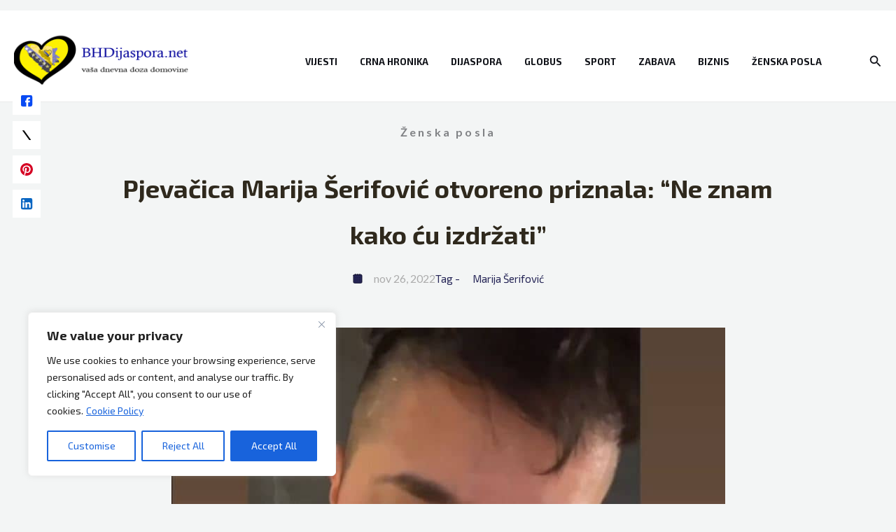

--- FILE ---
content_type: text/html; charset=UTF-8
request_url: https://www.bhdijaspora.net/pjevacica-marija-serifovic-otvoreno-priznala-ne-znam-kako-cu-izdrzati/zenska-posla/
body_size: 45018
content:
<!DOCTYPE html>
<html lang="bs-BA" prefix="og: https://ogp.me/ns#">
<head>
	
<script async src="https://pagead2.googlesyndication.com/pagead/js/adsbygoogle.js?client=ca-pub-1195087300949491"
     crossorigin="anonymous"></script>

	
	
<!-- Google tag (gtag.js) -->
<script async src="https://www.googletagmanager.com/gtag/js?id=UA-97833827-1"></script>
<script>
  window.dataLayer = window.dataLayer || [];
  function gtag(){dataLayer.push(arguments);}
  gtag('js', new Date());

  gtag('config', 'UA-97833827-1');
</script>
	
	
	<script src="https://cmp.setupcmp.com/cmp/cmp/cmp-stub.js" data-prop-id="6049"></script>
<script src="https://cmp.setupcmp.com/cmp/cmp/cmp-v1.js" data-prop-stpd-cmp-id="6049" async></script>

<style>
    .site-footer{
        padding-bottom: 120px;
    }

    .display-flex {
        display: -webkit-box !important;
        display: -ms-flexbox !important;
        display: flex !important;
        -webkit-box-pack: center;
            -ms-flex-pack: center;
                justify-content: center;
        -webkit-box-align: center;
            -ms-flex-align: center;
                align-items: center;
    }

    .display-flex-semi {
        display: -webkit-box !important;
        -webkit-box-pack: center;
        -ms-flex-align: center;
        align-items: center;
    }
    
    .mobile-height {
        /* ovo ionako nije ispravno, ali je sad zakomentirano */
        @media (max-width: 1000px) {
            min-height: 336px !important;
            max-height: 336px !important;
            overflow-y: auto !important;
        }

        @media (min-width: 1001px) {
            display:none !important;
        }
    }
</style>


	
	
<meta charset="UTF-8">
<meta name="viewport" content="width=device-width, initial-scale=1">
<link rel="profile" href="https://gmpg.org/xfn/11">


<!-- Search Engine Optimization by Rank Math - https://rankmath.com/ -->
<title>Pjevačica Marija Šerifović otvoreno priznala: &quot;Ne znam kako ću izdržati&quot;</title>
<link data-rocket-preload as="style" href="https://fonts.googleapis.com/css?family=Exo%202%3A400%2C600%2C700&#038;display=swap" rel="preload">
<link href="https://fonts.googleapis.com/css?family=Exo%202%3A400%2C600%2C700&#038;display=swap" media="print" onload="this.media=&#039;all&#039;" rel="stylesheet">
<noscript data-wpr-hosted-gf-parameters=""><link rel="stylesheet" href="https://fonts.googleapis.com/css?family=Exo%202%3A400%2C600%2C700&#038;display=swap"></noscript>
<meta name="robots" content="index, follow, max-snippet:-1, max-video-preview:-1, max-image-preview:large"/>
<link rel="canonical" href="https://www.bhdijaspora.net/pjevacica-marija-serifovic-otvoreno-priznala-ne-znam-kako-cu-izdrzati/zenska-posla/" />
<meta property="og:locale" content="bs_BA" />
<meta property="og:type" content="article" />
<meta property="og:title" content="Pjevačica Marija Šerifović otvoreno priznala: &quot;Ne znam kako ću izdržati&quot;" />
<meta property="og:description" content="Prije samo nekoliko sedmcia pjevačica i članica žirija Zvezde Granda Marija Šerifović donijela je važnu životnu odluku. Nakon uživanja u dobroj hrani i nekoliko kilograma viška, Mara je riješila da totalno promijeni životne navike. Zdrava ishrana i treninzi koji su postali sve naporniji su prvi korak koji je pjevačica napravila ka svom cilju i moramo [&hellip;]" />
<meta property="og:url" content="https://www.bhdijaspora.net/pjevacica-marija-serifovic-otvoreno-priznala-ne-znam-kako-cu-izdrzati/zenska-posla/" />
<meta property="og:site_name" content="Bh Dijaspora" />
<meta property="article:publisher" content="https://www.facebook.com/bhdijaspora.net" />
<meta property="article:tag" content="Marija Šerifović" />
<meta property="article:section" content="Ženska posla" />
<meta property="og:updated_time" content="2022-11-26T14:32:21+01:00" />
<meta property="og:image" content="https://www.bhdijaspora.net/wp-content/uploads/2022/11/marija-serifovciccc.jpg" />
<meta property="og:image:secure_url" content="https://www.bhdijaspora.net/wp-content/uploads/2022/11/marija-serifovciccc.jpg" />
<meta property="og:image:width" content="791" />
<meta property="og:image:height" content="534" />
<meta property="og:image:alt" content="Marija Šerifović" />
<meta property="og:image:type" content="image/jpeg" />
<meta property="article:published_time" content="2022-11-26T14:31:09+01:00" />
<meta property="article:modified_time" content="2022-11-26T14:32:21+01:00" />
<meta name="twitter:card" content="summary_large_image" />
<meta name="twitter:title" content="Pjevačica Marija Šerifović otvoreno priznala: &quot;Ne znam kako ću izdržati&quot;" />
<meta name="twitter:description" content="Prije samo nekoliko sedmcia pjevačica i članica žirija Zvezde Granda Marija Šerifović donijela je važnu životnu odluku. Nakon uživanja u dobroj hrani i nekoliko kilograma viška, Mara je riješila da totalno promijeni životne navike. Zdrava ishrana i treninzi koji su postali sve naporniji su prvi korak koji je pjevačica napravila ka svom cilju i moramo [&hellip;]" />
<meta name="twitter:site" content="@dijasporci" />
<meta name="twitter:creator" content="@dijasporci" />
<meta name="twitter:image" content="https://www.bhdijaspora.net/wp-content/uploads/2022/11/marija-serifovciccc.jpg" />
<meta name="twitter:label1" content="Written by" />
<meta name="twitter:data1" content="Admin" />
<meta name="twitter:label2" content="Time to read" />
<meta name="twitter:data2" content="1 minute" />
<script type="application/ld+json" class="rank-math-schema">{"@context":"https://schema.org","@graph":[{"@type":"Organization","@id":"https://www.bhdijaspora.net/#organization","name":"BHDijaspora.net","url":"https://www.bhdijaspora.net","sameAs":["https://www.facebook.com/bhdijaspora.net","https://twitter.com/dijasporci"],"logo":{"@type":"ImageObject","@id":"https://www.bhdijaspora.net/#logo","url":"https://www.bhdijaspora.net/wp-content/uploads/2021/10/cropped-cropped-cropped-LOGO_KARTA_544-180-e1634685032867.png","contentUrl":"https://www.bhdijaspora.net/wp-content/uploads/2021/10/cropped-cropped-cropped-LOGO_KARTA_544-180-e1634685032867.png","caption":"BHDijaspora.net","inLanguage":"bs-BA","width":"270","height":"90"}},{"@type":"WebSite","@id":"https://www.bhdijaspora.net/#website","url":"https://www.bhdijaspora.net","name":"BHDijaspora.net","publisher":{"@id":"https://www.bhdijaspora.net/#organization"},"inLanguage":"bs-BA"},{"@type":"ImageObject","@id":"https://www.bhdijaspora.net/wp-content/uploads/2022/11/marija-serifovciccc.jpg","url":"https://www.bhdijaspora.net/wp-content/uploads/2022/11/marija-serifovciccc.jpg","width":"791","height":"534","inLanguage":"bs-BA"},{"@type":"BreadcrumbList","@id":"https://www.bhdijaspora.net/pjevacica-marija-serifovic-otvoreno-priznala-ne-znam-kako-cu-izdrzati/zenska-posla/#breadcrumb","itemListElement":[{"@type":"ListItem","position":"1","item":{"@id":"https://www.bhdijaspora.net","name":"Home"}},{"@type":"ListItem","position":"2","item":{"@id":"https://www.bhdijaspora.net/pjevacica-marija-serifovic-otvoreno-priznala-ne-znam-kako-cu-izdrzati/zenska-posla/","name":"Pjeva\u010dica Marija \u0160erifovi\u0107 otvoreno priznala: &#8220;Ne znam kako \u0107u izdr\u017eati&#8221;"}}]},{"@type":"WebPage","@id":"https://www.bhdijaspora.net/pjevacica-marija-serifovic-otvoreno-priznala-ne-znam-kako-cu-izdrzati/zenska-posla/#webpage","url":"https://www.bhdijaspora.net/pjevacica-marija-serifovic-otvoreno-priznala-ne-znam-kako-cu-izdrzati/zenska-posla/","name":"Pjeva\u010dica Marija \u0160erifovi\u0107 otvoreno priznala: &quot;Ne znam kako \u0107u izdr\u017eati&quot;","datePublished":"2022-11-26T14:31:09+01:00","dateModified":"2022-11-26T14:32:21+01:00","isPartOf":{"@id":"https://www.bhdijaspora.net/#website"},"primaryImageOfPage":{"@id":"https://www.bhdijaspora.net/wp-content/uploads/2022/11/marija-serifovciccc.jpg"},"inLanguage":"bs-BA","breadcrumb":{"@id":"https://www.bhdijaspora.net/pjevacica-marija-serifovic-otvoreno-priznala-ne-znam-kako-cu-izdrzati/zenska-posla/#breadcrumb"}},{"@type":"Person","@id":"https://www.bhdijaspora.net/author/mustafa/","name":"Admin","url":"https://www.bhdijaspora.net/author/mustafa/","image":{"@type":"ImageObject","@id":"https://secure.gravatar.com/avatar/021c7722cf8f66dba4ae44937f3c1069a26ac84fbb5e1f0ed142f58f590e1a4b?s=96&amp;d=retro&amp;r=g","url":"https://secure.gravatar.com/avatar/021c7722cf8f66dba4ae44937f3c1069a26ac84fbb5e1f0ed142f58f590e1a4b?s=96&amp;d=retro&amp;r=g","caption":"Admin","inLanguage":"bs-BA"},"sameAs":["http://bhdijaspora.net"],"worksFor":{"@id":"https://www.bhdijaspora.net/#organization"}},{"@type":"BlogPosting","headline":"Pjeva\u010dica Marija \u0160erifovi\u0107 otvoreno priznala: &quot;Ne znam kako \u0107u izdr\u017eati&quot;","keywords":"Marija \u0160erifovi\u0107","datePublished":"2022-11-26T14:31:09+01:00","dateModified":"2022-11-26T14:32:21+01:00","author":{"@id":"https://www.bhdijaspora.net/author/mustafa/","name":"Admin"},"publisher":{"@id":"https://www.bhdijaspora.net/#organization"},"description":"Prije samo nekoliko sedmcia pjeva\u010dica i \u010dlanica \u017eirija Zvezde Granda Marija \u0160erifovi\u0107 donijela je va\u017enu \u017eivotnu odluku. Nakon u\u017eivanja u dobroj hrani i nekoliko kilograma vi\u0161ka, Mara je rije\u0161ila da totalno promijeni \u017eivotne navike.","name":"Pjeva\u010dica Marija \u0160erifovi\u0107 otvoreno priznala: &quot;Ne znam kako \u0107u izdr\u017eati&quot;","@id":"https://www.bhdijaspora.net/pjevacica-marija-serifovic-otvoreno-priznala-ne-znam-kako-cu-izdrzati/zenska-posla/#richSnippet","isPartOf":{"@id":"https://www.bhdijaspora.net/pjevacica-marija-serifovic-otvoreno-priznala-ne-znam-kako-cu-izdrzati/zenska-posla/#webpage"},"image":{"@id":"https://www.bhdijaspora.net/wp-content/uploads/2022/11/marija-serifovciccc.jpg"},"inLanguage":"bs-BA","mainEntityOfPage":{"@id":"https://www.bhdijaspora.net/pjevacica-marija-serifovic-otvoreno-priznala-ne-znam-kako-cu-izdrzati/zenska-posla/#webpage"}}]}</script>
<!-- /Rank Math WordPress SEO plugin -->

<link rel='dns-prefetch' href='//www.bhdijaspora.net' />
<link rel='dns-prefetch' href='//fonts.googleapis.com' />
<link href='https://fonts.gstatic.com' crossorigin rel='preconnect' />
<link rel="alternate" type="application/rss+xml" title="Bh Dijaspora &raquo; novosti" href="https://www.bhdijaspora.net/feed/" />
<link rel="alternate" title="oEmbed (JSON)" type="application/json+oembed" href="https://www.bhdijaspora.net/wp-json/oembed/1.0/embed?url=https%3A%2F%2Fwww.bhdijaspora.net%2Fpjevacica-marija-serifovic-otvoreno-priznala-ne-znam-kako-cu-izdrzati%2Fzenska-posla%2F" />
<link rel="alternate" title="oEmbed (XML)" type="text/xml+oembed" href="https://www.bhdijaspora.net/wp-json/oembed/1.0/embed?url=https%3A%2F%2Fwww.bhdijaspora.net%2Fpjevacica-marija-serifovic-otvoreno-priznala-ne-znam-kako-cu-izdrzati%2Fzenska-posla%2F&#038;format=xml" />
<style id='wp-img-auto-sizes-contain-inline-css'>
img:is([sizes=auto i],[sizes^="auto," i]){contain-intrinsic-size:3000px 1500px}
/*# sourceURL=wp-img-auto-sizes-contain-inline-css */
</style>
<link rel='stylesheet' id='astra-theme-css-css' href='https://www.bhdijaspora.net/wp-content/themes/astra/assets/css/minified/main.min.css?ver=4.12.0' media='all' />
<style id='astra-theme-css-inline-css'>
.ast-no-sidebar .entry-content .alignfull {margin-left: calc( -50vw + 50%);margin-right: calc( -50vw + 50%);max-width: 100vw;width: 100vw;}.ast-no-sidebar .entry-content .alignwide {margin-left: calc(-41vw + 50%);margin-right: calc(-41vw + 50%);max-width: unset;width: unset;}.ast-no-sidebar .entry-content .alignfull .alignfull,.ast-no-sidebar .entry-content .alignfull .alignwide,.ast-no-sidebar .entry-content .alignwide .alignfull,.ast-no-sidebar .entry-content .alignwide .alignwide,.ast-no-sidebar .entry-content .wp-block-column .alignfull,.ast-no-sidebar .entry-content .wp-block-column .alignwide{width: 100%;margin-left: auto;margin-right: auto;}.wp-block-gallery,.blocks-gallery-grid {margin: 0;}.wp-block-separator {max-width: 100px;}.wp-block-separator.is-style-wide,.wp-block-separator.is-style-dots {max-width: none;}.entry-content .has-2-columns .wp-block-column:first-child {padding-right: 10px;}.entry-content .has-2-columns .wp-block-column:last-child {padding-left: 10px;}@media (max-width: 782px) {.entry-content .wp-block-columns .wp-block-column {flex-basis: 100%;}.entry-content .has-2-columns .wp-block-column:first-child {padding-right: 0;}.entry-content .has-2-columns .wp-block-column:last-child {padding-left: 0;}}body .entry-content .wp-block-latest-posts {margin-left: 0;}body .entry-content .wp-block-latest-posts li {list-style: none;}.ast-no-sidebar .ast-container .entry-content .wp-block-latest-posts {margin-left: 0;}.ast-header-break-point .entry-content .alignwide {margin-left: auto;margin-right: auto;}.entry-content .blocks-gallery-item img {margin-bottom: auto;}.wp-block-pullquote {border-top: 4px solid #555d66;border-bottom: 4px solid #555d66;color: #40464d;}:root{--ast-post-nav-space:0;--ast-container-default-xlg-padding:3em;--ast-container-default-lg-padding:3em;--ast-container-default-slg-padding:2em;--ast-container-default-md-padding:3em;--ast-container-default-sm-padding:3em;--ast-container-default-xs-padding:2.4em;--ast-container-default-xxs-padding:1.8em;--ast-code-block-background:#EEEEEE;--ast-comment-inputs-background:#FAFAFA;--ast-normal-container-width:1350px;--ast-narrow-container-width:750px;--ast-blog-title-font-weight:normal;--ast-blog-meta-weight:inherit;--ast-global-color-primary:var(--ast-global-color-5);--ast-global-color-secondary:var(--ast-global-color-4);--ast-global-color-alternate-background:var(--ast-global-color-7);--ast-global-color-subtle-background:var(--ast-global-color-6);--ast-bg-style-guide:var( --ast-global-color-secondary,--ast-global-color-5 );--ast-shadow-style-guide:0px 0px 4px 0 #00000057;--ast-global-dark-bg-style:#fff;--ast-global-dark-lfs:#fbfbfb;--ast-widget-bg-color:#fafafa;--ast-wc-container-head-bg-color:#fbfbfb;--ast-title-layout-bg:#eeeeee;--ast-search-border-color:#e7e7e7;--ast-lifter-hover-bg:#e6e6e6;--ast-gallery-block-color:#000;--srfm-color-input-label:var(--ast-global-color-2);}html{font-size:100%;}a{color:var(--ast-global-color-2);}a:hover,a:focus{color:var(--ast-global-color-1);}body,button,input,select,textarea,.ast-button,.ast-custom-button{font-family:'Exo 2',sans-serif;font-weight:400;font-size:16px;font-size:1rem;}blockquote{color:var(--ast-global-color-3);}p,.entry-content p{margin-bottom:1em;}h1,h2,h3,h4,h5,h6,.entry-content :where(h1,h2,h3,h4,h5,h6),.site-title,.site-title a{font-family:'Exo 2',sans-serif;font-weight:700;line-height:1.2em;}.site-title{font-size:35px;font-size:2.1875rem;display:none;}header .custom-logo-link img{max-width:250px;width:250px;}.astra-logo-svg{width:250px;}.site-header .site-description{font-size:15px;font-size:0.9375rem;display:none;}.entry-title{font-size:32px;font-size:2rem;}.archive .ast-article-post .ast-article-inner,.blog .ast-article-post .ast-article-inner,.archive .ast-article-post .ast-article-inner:hover,.blog .ast-article-post .ast-article-inner:hover{overflow:hidden;}h1,.entry-content :where(h1){font-size:64px;font-size:4rem;font-family:'Exo 2',sans-serif;line-height:1.4em;}h2,.entry-content :where(h2){font-size:40px;font-size:2.5rem;font-family:'Exo 2',sans-serif;line-height:1.3em;}h3,.entry-content :where(h3){font-size:32px;font-size:2rem;font-family:'Exo 2',sans-serif;line-height:1.3em;}h4,.entry-content :where(h4){font-size:24px;font-size:1.5rem;line-height:1.2em;font-family:'Exo 2',sans-serif;}h5,.entry-content :where(h5){font-size:20px;font-size:1.25rem;line-height:1.2em;font-family:'Exo 2',sans-serif;}h6,.entry-content :where(h6){font-size:16px;font-size:1rem;line-height:1.25em;font-family:'Exo 2',sans-serif;}::selection{background-color:var(--ast-global-color-0);color:#ffffff;}body,h1,h2,h3,h4,h5,h6,.entry-title a,.entry-content :where(h1,h2,h3,h4,h5,h6){color:var(--ast-global-color-3);}.tagcloud a:hover,.tagcloud a:focus,.tagcloud a.current-item{color:#ffffff;border-color:var(--ast-global-color-2);background-color:var(--ast-global-color-2);}input:focus,input[type="text"]:focus,input[type="email"]:focus,input[type="url"]:focus,input[type="password"]:focus,input[type="reset"]:focus,input[type="search"]:focus,textarea:focus{border-color:var(--ast-global-color-2);}input[type="radio"]:checked,input[type=reset],input[type="checkbox"]:checked,input[type="checkbox"]:hover:checked,input[type="checkbox"]:focus:checked,input[type=range]::-webkit-slider-thumb{border-color:var(--ast-global-color-2);background-color:var(--ast-global-color-2);box-shadow:none;}.site-footer a:hover + .post-count,.site-footer a:focus + .post-count{background:var(--ast-global-color-2);border-color:var(--ast-global-color-2);}.single .nav-links .nav-previous,.single .nav-links .nav-next{color:var(--ast-global-color-2);}.entry-meta,.entry-meta *{line-height:1.45;color:var(--ast-global-color-2);}.entry-meta a:not(.ast-button):hover,.entry-meta a:not(.ast-button):hover *,.entry-meta a:not(.ast-button):focus,.entry-meta a:not(.ast-button):focus *,.page-links > .page-link,.page-links .page-link:hover,.post-navigation a:hover{color:var(--ast-global-color-1);}#cat option,.secondary .calendar_wrap thead a,.secondary .calendar_wrap thead a:visited{color:var(--ast-global-color-2);}.secondary .calendar_wrap #today,.ast-progress-val span{background:var(--ast-global-color-2);}.secondary a:hover + .post-count,.secondary a:focus + .post-count{background:var(--ast-global-color-2);border-color:var(--ast-global-color-2);}.calendar_wrap #today > a{color:#ffffff;}.page-links .page-link,.single .post-navigation a{color:var(--ast-global-color-2);}.ast-search-menu-icon .search-form button.search-submit{padding:0 4px;}.ast-search-menu-icon form.search-form{padding-right:0;}.ast-search-menu-icon.slide-search input.search-field{width:0;}.ast-header-search .ast-search-menu-icon.ast-dropdown-active .search-form,.ast-header-search .ast-search-menu-icon.ast-dropdown-active .search-field:focus{transition:all 0.2s;}.search-form input.search-field:focus{outline:none;}.widget-title,.widget .wp-block-heading{font-size:22px;font-size:1.375rem;color:var(--ast-global-color-3);}.ast-search-menu-icon.slide-search a:focus-visible:focus-visible,.astra-search-icon:focus-visible,#close:focus-visible,a:focus-visible,.ast-menu-toggle:focus-visible,.site .skip-link:focus-visible,.wp-block-loginout input:focus-visible,.wp-block-search.wp-block-search__button-inside .wp-block-search__inside-wrapper,.ast-header-navigation-arrow:focus-visible,.ast-orders-table__row .ast-orders-table__cell:focus-visible,a#ast-apply-coupon:focus-visible,#ast-apply-coupon:focus-visible,#close:focus-visible,.button.search-submit:focus-visible,#search_submit:focus,.normal-search:focus-visible,.ast-header-account-wrap:focus-visible,.astra-cart-drawer-close:focus,.ast-single-variation:focus,.ast-button:focus,.ast-builder-button-wrap:has(.ast-custom-button-link:focus),.ast-builder-button-wrap .ast-custom-button-link:focus{outline-style:dotted;outline-color:inherit;outline-width:thin;}input:focus,input[type="text"]:focus,input[type="email"]:focus,input[type="url"]:focus,input[type="password"]:focus,input[type="reset"]:focus,input[type="search"]:focus,input[type="number"]:focus,textarea:focus,.wp-block-search__input:focus,[data-section="section-header-mobile-trigger"] .ast-button-wrap .ast-mobile-menu-trigger-minimal:focus,.ast-mobile-popup-drawer.active .menu-toggle-close:focus,#ast-scroll-top:focus,#coupon_code:focus,#ast-coupon-code:focus{border-style:dotted;border-color:inherit;border-width:thin;}input{outline:none;}.site-logo-img img{ transition:all 0.2s linear;}body .ast-oembed-container *{position:absolute;top:0;width:100%;height:100%;left:0;}body .wp-block-embed-pocket-casts .ast-oembed-container *{position:unset;}.ast-single-post-featured-section + article {margin-top: 2em;}.site-content .ast-single-post-featured-section img {width: 100%;overflow: hidden;object-fit: cover;}.site > .ast-single-related-posts-container {margin-top: 0;}@media (min-width: 922px) {.ast-desktop .ast-container--narrow {max-width: var(--ast-narrow-container-width);margin: 0 auto;}}@media (max-width:921.9px){#ast-desktop-header{display:none;}}@media (min-width:922px){#ast-mobile-header{display:none;}}@media( max-width: 420px ) {.single .nav-links .nav-previous,.single .nav-links .nav-next {width: 100%;text-align: center;}}.wp-block-buttons.aligncenter{justify-content:center;}@media (max-width:921px){.ast-theme-transparent-header #primary,.ast-theme-transparent-header #secondary{padding:0;}}@media (max-width:921px){.ast-plain-container.ast-no-sidebar #primary{padding:0;}}.ast-plain-container.ast-no-sidebar #primary{margin-top:0;margin-bottom:0;}@media (min-width:1200px){.ast-plain-container.ast-no-sidebar #primary{margin-top:60px;margin-bottom:60px;}}@media (min-width:1200px){.ast-separate-container.ast-right-sidebar .entry-content .wp-block-image.alignfull,.ast-separate-container.ast-left-sidebar .entry-content .wp-block-image.alignfull,.ast-separate-container.ast-right-sidebar .entry-content .wp-block-cover.alignfull,.ast-separate-container.ast-left-sidebar .entry-content .wp-block-cover.alignfull{margin-left:-6.67em;margin-right:-6.67em;max-width:unset;width:unset;}.ast-separate-container.ast-right-sidebar .entry-content .wp-block-image.alignwide,.ast-separate-container.ast-left-sidebar .entry-content .wp-block-image.alignwide,.ast-separate-container.ast-right-sidebar .entry-content .wp-block-cover.alignwide,.ast-separate-container.ast-left-sidebar .entry-content .wp-block-cover.alignwide{margin-left:-20px;margin-right:-20px;max-width:unset;width:unset;}}@media (min-width:1200px){.wp-block-group .has-background{padding:20px;}}@media (min-width:1200px){.ast-no-sidebar.ast-separate-container .entry-content .wp-block-group.alignwide,.ast-no-sidebar.ast-separate-container .entry-content .wp-block-cover.alignwide{margin-left:-20px;margin-right:-20px;padding-left:20px;padding-right:20px;}.ast-no-sidebar.ast-separate-container .entry-content .wp-block-cover.alignfull,.ast-no-sidebar.ast-separate-container .entry-content .wp-block-group.alignfull{margin-left:-6.67em;margin-right:-6.67em;padding-left:6.67em;padding-right:6.67em;}}@media (min-width:1200px){.wp-block-cover-image.alignwide .wp-block-cover__inner-container,.wp-block-cover.alignwide .wp-block-cover__inner-container,.wp-block-cover-image.alignfull .wp-block-cover__inner-container,.wp-block-cover.alignfull .wp-block-cover__inner-container{width:100%;}}.wp-block-columns{margin-bottom:unset;}.wp-block-image.size-full{margin:2rem 0;}.wp-block-separator.has-background{padding:0;}.wp-block-gallery{margin-bottom:1.6em;}.wp-block-group{padding-top:4em;padding-bottom:4em;}.wp-block-group__inner-container .wp-block-columns:last-child,.wp-block-group__inner-container :last-child,.wp-block-table table{margin-bottom:0;}.blocks-gallery-grid{width:100%;}.wp-block-navigation-link__content{padding:5px 0;}.wp-block-group .wp-block-group .has-text-align-center,.wp-block-group .wp-block-column .has-text-align-center{max-width:100%;}.has-text-align-center{margin:0 auto;}@media (min-width:1200px){.wp-block-cover__inner-container,.alignwide .wp-block-group__inner-container,.alignfull .wp-block-group__inner-container{max-width:1200px;margin:0 auto;}.wp-block-group.alignnone,.wp-block-group.aligncenter,.wp-block-group.alignleft,.wp-block-group.alignright,.wp-block-group.alignwide,.wp-block-columns.alignwide{margin:2rem 0 1rem 0;}}@media (max-width:1200px){.wp-block-group{padding:3em;}.wp-block-group .wp-block-group{padding:1.5em;}.wp-block-columns,.wp-block-column{margin:1rem 0;}}@media (min-width:921px){.wp-block-columns .wp-block-group{padding:2em;}}@media (max-width:544px){.wp-block-cover-image .wp-block-cover__inner-container,.wp-block-cover .wp-block-cover__inner-container{width:unset;}.wp-block-cover,.wp-block-cover-image{padding:2em 0;}.wp-block-group,.wp-block-cover{padding:2em;}.wp-block-media-text__media img,.wp-block-media-text__media video{width:unset;max-width:100%;}.wp-block-media-text.has-background .wp-block-media-text__content{padding:1em;}}.wp-block-image.aligncenter{margin-left:auto;margin-right:auto;}.wp-block-table.aligncenter{margin-left:auto;margin-right:auto;}@media (min-width:544px){.entry-content .wp-block-media-text.has-media-on-the-right .wp-block-media-text__content{padding:0 8% 0 0;}.entry-content .wp-block-media-text .wp-block-media-text__content{padding:0 0 0 8%;}.ast-plain-container .site-content .entry-content .has-custom-content-position.is-position-bottom-left > *,.ast-plain-container .site-content .entry-content .has-custom-content-position.is-position-bottom-right > *,.ast-plain-container .site-content .entry-content .has-custom-content-position.is-position-top-left > *,.ast-plain-container .site-content .entry-content .has-custom-content-position.is-position-top-right > *,.ast-plain-container .site-content .entry-content .has-custom-content-position.is-position-center-right > *,.ast-plain-container .site-content .entry-content .has-custom-content-position.is-position-center-left > *{margin:0;}}@media (max-width:544px){.entry-content .wp-block-media-text .wp-block-media-text__content{padding:8% 0;}.wp-block-media-text .wp-block-media-text__media img{width:auto;max-width:100%;}}.wp-block-button.is-style-outline .wp-block-button__link{border-color:var(--ast-global-color-0);border-top-width:1px;border-right-width:1px;border-bottom-width:1px;border-left-width:1px;}div.wp-block-button.is-style-outline > .wp-block-button__link:not(.has-text-color),div.wp-block-button.wp-block-button__link.is-style-outline:not(.has-text-color){color:var(--ast-global-color-0);}.wp-block-button.is-style-outline .wp-block-button__link:hover,.wp-block-buttons .wp-block-button.is-style-outline .wp-block-button__link:focus,.wp-block-buttons .wp-block-button.is-style-outline > .wp-block-button__link:not(.has-text-color):hover,.wp-block-buttons .wp-block-button.wp-block-button__link.is-style-outline:not(.has-text-color):hover{color:#ffffff;background-color:var(--ast-global-color-1);border-color:var(--ast-global-color-1);}.post-page-numbers.current .page-link,.ast-pagination .page-numbers.current{color:#ffffff;border-color:var(--ast-global-color-0);background-color:var(--ast-global-color-0);}@media (max-width:921px){.wp-block-button.is-style-outline .wp-block-button__link{padding-top:calc(15px - 1px);padding-right:calc(30px - 1px);padding-bottom:calc(15px - 1px);padding-left:calc(30px - 1px);}}@media (max-width:544px){.wp-block-button.is-style-outline .wp-block-button__link{padding-top:calc(15px - 1px);padding-right:calc(30px - 1px);padding-bottom:calc(15px - 1px);padding-left:calc(30px - 1px);}}@media (min-width:544px){.entry-content > .alignleft{margin-right:20px;}.entry-content > .alignright{margin-left:20px;}.wp-block-group.has-background{padding:20px;}}.wp-block-buttons .wp-block-button.is-style-outline .wp-block-button__link.wp-element-button,.ast-outline-button,.wp-block-uagb-buttons-child .uagb-buttons-repeater.ast-outline-button{border-color:var(--ast-global-color-0);border-top-width:2px;border-right-width:2px;border-bottom-width:2px;border-left-width:2px;font-family:inherit;font-weight:700;font-size:16px;font-size:1rem;line-height:1em;border-top-left-radius:25px;border-top-right-radius:25px;border-bottom-right-radius:25px;border-bottom-left-radius:25px;}.wp-block-buttons .wp-block-button.is-style-outline > .wp-block-button__link:not(.has-text-color),.wp-block-buttons .wp-block-button.wp-block-button__link.is-style-outline:not(.has-text-color),.ast-outline-button{color:var(--ast-global-color-0);}.wp-block-button.is-style-outline .wp-block-button__link:hover,.wp-block-buttons .wp-block-button.is-style-outline .wp-block-button__link:focus,.wp-block-buttons .wp-block-button.is-style-outline > .wp-block-button__link:not(.has-text-color):hover,.wp-block-buttons .wp-block-button.wp-block-button__link.is-style-outline:not(.has-text-color):hover,.ast-outline-button:hover,.ast-outline-button:focus,.wp-block-uagb-buttons-child .uagb-buttons-repeater.ast-outline-button:hover,.wp-block-uagb-buttons-child .uagb-buttons-repeater.ast-outline-button:focus{color:#ffffff;background-color:var(--ast-global-color-1);border-color:var(--ast-global-color-1);}.wp-block-button .wp-block-button__link.wp-element-button.is-style-outline:not(.has-background),.wp-block-button.is-style-outline>.wp-block-button__link.wp-element-button:not(.has-background),.ast-outline-button{background-color:var(--ast-global-color-0);}@media (max-width:921px){.wp-block-buttons .wp-block-button.is-style-outline .wp-block-button__link.wp-element-button,.ast-outline-button,.wp-block-uagb-buttons-child .uagb-buttons-repeater.ast-outline-button{font-size:15px;font-size:0.9375rem;}}@media (max-width:544px){.wp-block-buttons .wp-block-button.is-style-outline .wp-block-button__link.wp-element-button,.ast-outline-button,.wp-block-uagb-buttons-child .uagb-buttons-repeater.ast-outline-button{font-size:14px;font-size:0.875rem;}}.entry-content[data-ast-blocks-layout] > figure{margin-bottom:1em;}#page{display:flex;flex-direction:column;min-height:100vh;}.ast-404-layout-1 h1.page-title{color:var(--ast-global-color-2);}.single .post-navigation a{line-height:1em;height:inherit;}.error-404 .page-sub-title{font-size:1.5rem;font-weight:inherit;}.search .site-content .content-area .search-form{margin-bottom:0;}#page .site-content{flex-grow:1;}.widget{margin-bottom:1.25em;}#secondary li{line-height:1.5em;}#secondary .wp-block-group h2{margin-bottom:0.7em;}#secondary h2{font-size:1.7rem;}.ast-separate-container .ast-article-post,.ast-separate-container .ast-article-single,.ast-separate-container .comment-respond{padding:3em;}.ast-separate-container .ast-article-single .ast-article-single{padding:0;}.ast-article-single .wp-block-post-template-is-layout-grid{padding-left:0;}.ast-separate-container .comments-title,.ast-narrow-container .comments-title{padding:1.5em 2em;}.ast-page-builder-template .comment-form-textarea,.ast-comment-formwrap .ast-grid-common-col{padding:0;}.ast-comment-formwrap{padding:0;display:inline-flex;column-gap:20px;width:100%;margin-left:0;margin-right:0;}.comments-area textarea#comment:focus,.comments-area textarea#comment:active,.comments-area .ast-comment-formwrap input[type="text"]:focus,.comments-area .ast-comment-formwrap input[type="text"]:active {box-shadow:none;outline:none;}.archive.ast-page-builder-template .entry-header{margin-top:2em;}.ast-page-builder-template .ast-comment-formwrap{width:100%;}.entry-title{margin-bottom:0.5em;}.ast-archive-description p{font-size:inherit;font-weight:inherit;line-height:inherit;}.ast-separate-container .ast-comment-list li.depth-1,.hentry{margin-bottom:2em;}@media (min-width:921px){.ast-left-sidebar.ast-page-builder-template #secondary,.archive.ast-right-sidebar.ast-page-builder-template .site-main{padding-left:20px;padding-right:20px;}}@media (max-width:544px){.ast-comment-formwrap.ast-row{column-gap:10px;display:inline-block;}#ast-commentform .ast-grid-common-col{position:relative;width:100%;}}@media (min-width:1201px){.ast-separate-container .ast-article-post,.ast-separate-container .ast-article-single,.ast-separate-container .ast-author-box,.ast-separate-container .ast-404-layout-1,.ast-separate-container .no-results{padding:3em;}}@media (max-width:921px){.ast-left-sidebar #content > .ast-container{display:flex;flex-direction:column-reverse;width:100%;}}@media (min-width:922px){.ast-separate-container.ast-right-sidebar #primary,.ast-separate-container.ast-left-sidebar #primary{border:0;}.search-no-results.ast-separate-container #primary{margin-bottom:4em;}}.elementor-widget-button .elementor-button{border-style:solid;text-decoration:none;border-top-width:1px;border-right-width:1px;border-left-width:1px;border-bottom-width:1px;}.elementor-button.elementor-size-sm,.elementor-button.elementor-size-xs,.elementor-button.elementor-size-md,.elementor-button.elementor-size-lg,.elementor-button.elementor-size-xl,.elementor-button{border-top-left-radius:25px;border-top-right-radius:25px;border-bottom-right-radius:25px;border-bottom-left-radius:25px;padding-top:14px;padding-right:28px;padding-bottom:14px;padding-left:28px;}@media (max-width:921px){.elementor-widget-button .elementor-button.elementor-size-sm,.elementor-widget-button .elementor-button.elementor-size-xs,.elementor-widget-button .elementor-button.elementor-size-md,.elementor-widget-button .elementor-button.elementor-size-lg,.elementor-widget-button .elementor-button.elementor-size-xl,.elementor-widget-button .elementor-button{padding-top:13px;padding-right:22px;padding-bottom:13px;padding-left:22px;}}@media (max-width:544px){.elementor-widget-button .elementor-button.elementor-size-sm,.elementor-widget-button .elementor-button.elementor-size-xs,.elementor-widget-button .elementor-button.elementor-size-md,.elementor-widget-button .elementor-button.elementor-size-lg,.elementor-widget-button .elementor-button.elementor-size-xl,.elementor-widget-button .elementor-button{padding-top:12px;padding-right:20px;padding-bottom:12px;padding-left:20px;}}.elementor-widget-button .elementor-button{border-color:var(--ast-global-color-0);background-color:var(--ast-global-color-0);}.elementor-widget-button .elementor-button:hover,.elementor-widget-button .elementor-button:focus{color:#ffffff;background-color:var(--ast-global-color-1);border-color:var(--ast-global-color-1);}.wp-block-button .wp-block-button__link ,.elementor-widget-button .elementor-button{color:#ffffff;}.elementor-widget-button .elementor-button{font-weight:700;font-size:16px;font-size:1rem;line-height:1em;}body .elementor-button.elementor-size-sm,body .elementor-button.elementor-size-xs,body .elementor-button.elementor-size-md,body .elementor-button.elementor-size-lg,body .elementor-button.elementor-size-xl,body .elementor-button{font-size:16px;font-size:1rem;}.wp-block-button .wp-block-button__link:hover,.wp-block-button .wp-block-button__link:focus{color:#ffffff;background-color:var(--ast-global-color-1);border-color:var(--ast-global-color-1);}.wp-block-button .wp-block-button__link{border:none;background-color:var(--ast-global-color-0);color:#ffffff;font-family:inherit;font-weight:700;line-height:1em;font-size:16px;font-size:1rem;padding:15px 30px;border-top-left-radius:25px;border-top-right-radius:25px;border-bottom-right-radius:25px;border-bottom-left-radius:25px;}.wp-block-button.is-style-outline .wp-block-button__link{border-style:solid;border-top-width:1px;border-right-width:1px;border-left-width:1px;border-bottom-width:1px;border-color:var(--ast-global-color-0);padding-top:calc(15px - 1px);padding-right:calc(30px - 1px);padding-bottom:calc(15px - 1px);padding-left:calc(30px - 1px);}@media (max-width:921px){.wp-block-button .wp-block-button__link{font-size:15px;font-size:0.9375rem;border:none;padding:15px 30px;}.wp-block-button.is-style-outline .wp-block-button__link{padding-top:calc(15px - 1px);padding-right:calc(30px - 1px);padding-bottom:calc(15px - 1px);padding-left:calc(30px - 1px);}}@media (max-width:544px){.wp-block-button .wp-block-button__link{font-size:14px;font-size:0.875rem;border:none;padding:15px 30px;}.wp-block-button.is-style-outline .wp-block-button__link{padding-top:calc(15px - 1px);padding-right:calc(30px - 1px);padding-bottom:calc(15px - 1px);padding-left:calc(30px - 1px);}}.menu-toggle,button,.ast-button,.ast-custom-button,.button,input#submit,input[type="button"],input[type="submit"],input[type="reset"],.search .search-submit{border-style:solid;border-top-width:1px;border-right-width:1px;border-left-width:1px;border-bottom-width:1px;color:#ffffff;border-color:var(--ast-global-color-0);background-color:var(--ast-global-color-0);padding-top:14px;padding-right:28px;padding-bottom:14px;padding-left:28px;font-family:inherit;font-weight:700;font-size:16px;font-size:1rem;line-height:1em;border-top-left-radius:25px;border-top-right-radius:25px;border-bottom-right-radius:25px;border-bottom-left-radius:25px;}button:focus,.menu-toggle:hover,button:hover,.ast-button:hover,.ast-custom-button:hover .button:hover,.ast-custom-button:hover ,input[type=reset]:hover,input[type=reset]:focus,input#submit:hover,input#submit:focus,input[type="button"]:hover,input[type="button"]:focus,input[type="submit"]:hover,input[type="submit"]:focus{color:#ffffff;background-color:var(--ast-global-color-1);border-color:var(--ast-global-color-1);}form[CLASS*="wp-block-search__"].wp-block-search .wp-block-search__inside-wrapper .wp-block-search__button.has-icon{padding-top:calc(14px - 3px);padding-right:calc(28px - 3px);padding-bottom:calc(14px - 3px);padding-left:calc(28px - 3px);}@media (max-width:921px){.menu-toggle,button,.ast-button,.ast-custom-button,.button,input#submit,input[type="button"],input[type="submit"],input[type="reset"],.search .search-submit{padding-top:13px;padding-right:22px;padding-bottom:13px;padding-left:22px;font-size:15px;font-size:0.9375rem;}}@media (max-width:544px){.menu-toggle,button,.ast-button,.ast-custom-button,.button,input#submit,input[type="button"],input[type="submit"],input[type="reset"],.search .search-submit{padding-top:12px;padding-right:20px;padding-bottom:12px;padding-left:20px;font-size:14px;font-size:0.875rem;}}@media (max-width:921px){.menu-toggle,button,.ast-button,.button,input#submit,input[type="button"],input[type="submit"],input[type="reset"]{font-size:15px;font-size:0.9375rem;}.ast-mobile-header-stack .main-header-bar .ast-search-menu-icon{display:inline-block;}.ast-header-break-point.ast-header-custom-item-outside .ast-mobile-header-stack .main-header-bar .ast-search-icon{margin:0;}.ast-comment-avatar-wrap img{max-width:2.5em;}.ast-comment-meta{padding:0 1.8888em 1.3333em;}.ast-separate-container .ast-comment-list li.depth-1{padding:1.5em 2.14em;}.ast-separate-container .comment-respond{padding:2em 2.14em;}}@media (min-width:544px){.ast-container{max-width:100%;}}@media (max-width:544px){.ast-separate-container .ast-article-post,.ast-separate-container .ast-article-single,.ast-separate-container .comments-title,.ast-separate-container .ast-archive-description{padding:1.5em 1em;}.ast-separate-container #content .ast-container{padding-left:0.54em;padding-right:0.54em;}.ast-separate-container .ast-comment-list .bypostauthor{padding:.5em;}.ast-search-menu-icon.ast-dropdown-active .search-field{width:170px;}.menu-toggle,button,.ast-button,.button,input#submit,input[type="button"],input[type="submit"],input[type="reset"]{font-size:14px;font-size:0.875rem;}} #ast-mobile-header .ast-site-header-cart-li a{pointer-events:none;}body,.ast-separate-container{background-color:var(--ast-global-color-4);background-image:none;}.ast-no-sidebar.ast-separate-container .entry-content .alignfull {margin-left: -6.67em;margin-right: -6.67em;width: auto;}@media (max-width: 1200px) {.ast-no-sidebar.ast-separate-container .entry-content .alignfull {margin-left: -2.4em;margin-right: -2.4em;}}@media (max-width: 768px) {.ast-no-sidebar.ast-separate-container .entry-content .alignfull {margin-left: -2.14em;margin-right: -2.14em;}}@media (max-width: 544px) {.ast-no-sidebar.ast-separate-container .entry-content .alignfull {margin-left: -1em;margin-right: -1em;}}.ast-no-sidebar.ast-separate-container .entry-content .alignwide {margin-left: -20px;margin-right: -20px;}.ast-no-sidebar.ast-separate-container .entry-content .wp-block-column .alignfull,.ast-no-sidebar.ast-separate-container .entry-content .wp-block-column .alignwide {margin-left: auto;margin-right: auto;width: 100%;}@media (max-width:921px){.widget-title{font-size:21px;font-size:1.4rem;}body,button,input,select,textarea,.ast-button,.ast-custom-button{font-size:15px;font-size:0.9375rem;}#secondary,#secondary button,#secondary input,#secondary select,#secondary textarea{font-size:15px;font-size:0.9375rem;}.site-title{display:none;}.site-header .site-description{display:none;}.entry-title{font-size:24px;font-size:1.5rem;}h1,.entry-content :where(h1){font-size:48px;}h2,.entry-content :where(h2){font-size:32px;}h3,.entry-content :where(h3){font-size:28px;}h4,.entry-content :where(h4){font-size:22px;font-size:1.375rem;}h5,.entry-content :where(h5){font-size:18px;font-size:1.125rem;}h6,.entry-content :where(h6){font-size:15px;font-size:0.9375rem;}.astra-logo-svg{width:140px;}header .custom-logo-link img,.ast-header-break-point .site-logo-img .custom-mobile-logo-link img{max-width:140px;width:140px;}}@media (max-width:544px){.widget-title{font-size:20px;font-size:1.4285714285714rem;}body,button,input,select,textarea,.ast-button,.ast-custom-button{font-size:14px;font-size:0.875rem;}#secondary,#secondary button,#secondary input,#secondary select,#secondary textarea{font-size:14px;font-size:0.875rem;}.site-title{display:none;}.site-header .site-description{display:none;}.entry-title{font-size:18px;font-size:1.125rem;}h1,.entry-content :where(h1){font-size:34px;}h2,.entry-content :where(h2){font-size:28px;}h3,.entry-content :where(h3){font-size:24px;}h4,.entry-content :where(h4){font-size:20px;font-size:1.25rem;}h5,.entry-content :where(h5){font-size:17px;font-size:1.0625rem;}h6,.entry-content :where(h6){font-size:14px;font-size:0.875rem;}}@media (max-width:544px){html{font-size:100%;}}@media (min-width:922px){.ast-container{max-width:1390px;}}@media (min-width:922px){.site-content .ast-container{display:flex;}}@media (max-width:921px){.site-content .ast-container{flex-direction:column;}}@media (min-width:922px){.blog .site-content > .ast-container,.archive .site-content > .ast-container,.search .site-content > .ast-container{max-width:1200px;}}@media (min-width:922px){.single-post .site-content > .ast-container{max-width:1000px;}}@media (min-width:922px){.main-header-menu .sub-menu .menu-item.ast-left-align-sub-menu:hover > .sub-menu,.main-header-menu .sub-menu .menu-item.ast-left-align-sub-menu.focus > .sub-menu{margin-left:-0px;}}.site .comments-area{padding-bottom:3em;}blockquote {padding: 1.2em;}:root .has-ast-global-color-0-color{color:var(--ast-global-color-0);}:root .has-ast-global-color-0-background-color{background-color:var(--ast-global-color-0);}:root .wp-block-button .has-ast-global-color-0-color{color:var(--ast-global-color-0);}:root .wp-block-button .has-ast-global-color-0-background-color{background-color:var(--ast-global-color-0);}:root .has-ast-global-color-1-color{color:var(--ast-global-color-1);}:root .has-ast-global-color-1-background-color{background-color:var(--ast-global-color-1);}:root .wp-block-button .has-ast-global-color-1-color{color:var(--ast-global-color-1);}:root .wp-block-button .has-ast-global-color-1-background-color{background-color:var(--ast-global-color-1);}:root .has-ast-global-color-2-color{color:var(--ast-global-color-2);}:root .has-ast-global-color-2-background-color{background-color:var(--ast-global-color-2);}:root .wp-block-button .has-ast-global-color-2-color{color:var(--ast-global-color-2);}:root .wp-block-button .has-ast-global-color-2-background-color{background-color:var(--ast-global-color-2);}:root .has-ast-global-color-3-color{color:var(--ast-global-color-3);}:root .has-ast-global-color-3-background-color{background-color:var(--ast-global-color-3);}:root .wp-block-button .has-ast-global-color-3-color{color:var(--ast-global-color-3);}:root .wp-block-button .has-ast-global-color-3-background-color{background-color:var(--ast-global-color-3);}:root .has-ast-global-color-4-color{color:var(--ast-global-color-4);}:root .has-ast-global-color-4-background-color{background-color:var(--ast-global-color-4);}:root .wp-block-button .has-ast-global-color-4-color{color:var(--ast-global-color-4);}:root .wp-block-button .has-ast-global-color-4-background-color{background-color:var(--ast-global-color-4);}:root .has-ast-global-color-5-color{color:var(--ast-global-color-5);}:root .has-ast-global-color-5-background-color{background-color:var(--ast-global-color-5);}:root .wp-block-button .has-ast-global-color-5-color{color:var(--ast-global-color-5);}:root .wp-block-button .has-ast-global-color-5-background-color{background-color:var(--ast-global-color-5);}:root .has-ast-global-color-6-color{color:var(--ast-global-color-6);}:root .has-ast-global-color-6-background-color{background-color:var(--ast-global-color-6);}:root .wp-block-button .has-ast-global-color-6-color{color:var(--ast-global-color-6);}:root .wp-block-button .has-ast-global-color-6-background-color{background-color:var(--ast-global-color-6);}:root .has-ast-global-color-7-color{color:var(--ast-global-color-7);}:root .has-ast-global-color-7-background-color{background-color:var(--ast-global-color-7);}:root .wp-block-button .has-ast-global-color-7-color{color:var(--ast-global-color-7);}:root .wp-block-button .has-ast-global-color-7-background-color{background-color:var(--ast-global-color-7);}:root .has-ast-global-color-8-color{color:var(--ast-global-color-8);}:root .has-ast-global-color-8-background-color{background-color:var(--ast-global-color-8);}:root .wp-block-button .has-ast-global-color-8-color{color:var(--ast-global-color-8);}:root .wp-block-button .has-ast-global-color-8-background-color{background-color:var(--ast-global-color-8);}:root{--ast-global-color-0:#4175FC;--ast-global-color-1:#084AF3;--ast-global-color-2:#101218;--ast-global-color-3:#494B51;--ast-global-color-4:#F3F5F5;--ast-global-color-5:#FFFFFF;--ast-global-color-6:#000000;--ast-global-color-7:#4B4F58;--ast-global-color-8:#F6F7F8;}:root {--ast-border-color : #dddddd;}.ast-single-entry-banner {-js-display: flex;display: flex;flex-direction: column;justify-content: center;text-align: center;position: relative;background: var(--ast-title-layout-bg);}.ast-single-entry-banner[data-banner-layout="layout-1"] {max-width: 1350px;background: inherit;padding: 20px 0;}.ast-single-entry-banner[data-banner-width-type="custom"] {margin: 0 auto;width: 100%;}.ast-single-entry-banner + .site-content .entry-header {margin-bottom: 0;}.site .ast-author-avatar {--ast-author-avatar-size: ;}a.ast-underline-text {text-decoration: underline;}.ast-container > .ast-terms-link {position: relative;display: block;}a.ast-button.ast-badge-tax {padding: 4px 8px;border-radius: 3px;font-size: inherit;}header.entry-header{text-align:left;}header.entry-header .entry-title{font-size:32px;font-size:2rem;}header.entry-header > *:not(:last-child){margin-bottom:10px;}@media (max-width:921px){header.entry-header{text-align:left;}header.entry-header .entry-title{font-size:32px;font-size:2rem;}}@media (max-width:544px){header.entry-header{text-align:left;}header.entry-header .entry-title{font-size:24px;font-size:1.5rem;}}.ast-archive-entry-banner {-js-display: flex;display: flex;flex-direction: column;justify-content: center;text-align: center;position: relative;background: var(--ast-title-layout-bg);}.ast-archive-entry-banner[data-banner-width-type="custom"] {margin: 0 auto;width: 100%;}.ast-archive-entry-banner[data-banner-layout="layout-1"] {background: inherit;padding: 20px 0;text-align: left;}body.archive .ast-archive-description{max-width:1350px;width:100%;text-align:left;padding-top:3em;padding-right:3em;padding-bottom:3em;padding-left:3em;}body.archive .ast-archive-description .ast-archive-title,body.archive .ast-archive-description .ast-archive-title *{font-size:40px;font-size:2.5rem;text-transform:capitalize;}body.archive .ast-archive-description > *:not(:last-child){margin-bottom:10px;}@media (max-width:921px){body.archive .ast-archive-description{text-align:left;}}@media (max-width:544px){body.archive .ast-archive-description{text-align:left;}body.archive .ast-archive-description .ast-archive-title{font-size:24px;font-size:1.5rem;}}.ast-breadcrumbs .trail-browse,.ast-breadcrumbs .trail-items,.ast-breadcrumbs .trail-items li{display:inline-block;margin:0;padding:0;border:none;background:inherit;text-indent:0;text-decoration:none;}.ast-breadcrumbs .trail-browse{font-size:inherit;font-style:inherit;font-weight:inherit;color:inherit;}.ast-breadcrumbs .trail-items{list-style:none;}.trail-items li::after{padding:0 0.3em;content:"\00bb";}.trail-items li:last-of-type::after{display:none;}h1,h2,h3,h4,h5,h6,.entry-content :where(h1,h2,h3,h4,h5,h6){color:var(--ast-global-color-2);}@media (max-width:921px){.ast-builder-grid-row-container.ast-builder-grid-row-tablet-3-firstrow .ast-builder-grid-row > *:first-child,.ast-builder-grid-row-container.ast-builder-grid-row-tablet-3-lastrow .ast-builder-grid-row > *:last-child{grid-column:1 / -1;}}@media (max-width:544px){.ast-builder-grid-row-container.ast-builder-grid-row-mobile-3-firstrow .ast-builder-grid-row > *:first-child,.ast-builder-grid-row-container.ast-builder-grid-row-mobile-3-lastrow .ast-builder-grid-row > *:last-child{grid-column:1 / -1;}}.ast-builder-layout-element[data-section="title_tagline"]{display:flex;}@media (max-width:921px){.ast-header-break-point .ast-builder-layout-element[data-section="title_tagline"]{display:flex;}}@media (max-width:544px){.ast-header-break-point .ast-builder-layout-element[data-section="title_tagline"]{display:flex;}}.ast-builder-menu-1{font-family:inherit;font-weight:700;text-transform:uppercase;}.ast-builder-menu-1 .menu-item > .menu-link{font-size:13px;font-size:0.8125rem;color:var(--ast-global-color-2);padding-top:0px;padding-bottom:0px;padding-left:0px;padding-right:32px;}.ast-builder-menu-1 .menu-item > .ast-menu-toggle{color:var(--ast-global-color-2);}.ast-builder-menu-1 .menu-item:hover > .menu-link,.ast-builder-menu-1 .inline-on-mobile .menu-item:hover > .ast-menu-toggle{color:var(--ast-global-color-0);}.ast-builder-menu-1 .menu-item:hover > .ast-menu-toggle{color:var(--ast-global-color-0);}.ast-builder-menu-1 .menu-item.current-menu-item > .menu-link,.ast-builder-menu-1 .inline-on-mobile .menu-item.current-menu-item > .ast-menu-toggle,.ast-builder-menu-1 .current-menu-ancestor > .menu-link{color:var(--ast-global-color-0);}.ast-builder-menu-1 .menu-item.current-menu-item > .ast-menu-toggle{color:var(--ast-global-color-0);}.ast-builder-menu-1 .sub-menu,.ast-builder-menu-1 .inline-on-mobile .sub-menu{border-top-width:2px;border-bottom-width:0px;border-right-width:0px;border-left-width:0px;border-color:var(--ast-global-color-0);border-style:solid;}.ast-builder-menu-1 .sub-menu .sub-menu{top:-2px;}.ast-builder-menu-1 .main-header-menu > .menu-item > .sub-menu,.ast-builder-menu-1 .main-header-menu > .menu-item > .astra-full-megamenu-wrapper{margin-top:0px;}.ast-desktop .ast-builder-menu-1 .main-header-menu > .menu-item > .sub-menu:before,.ast-desktop .ast-builder-menu-1 .main-header-menu > .menu-item > .astra-full-megamenu-wrapper:before{height:calc( 0px + 2px + 5px );}.ast-builder-menu-1 .menu-item.menu-item-has-children > .ast-menu-toggle{top:0px;right:calc( 32px - 0.907em );}.ast-desktop .ast-builder-menu-1 .menu-item .sub-menu .menu-link,.ast-header-break-point .main-navigation ul .menu-item .menu-link{border-bottom-width:1px;border-color:#eaeaea;border-style:solid;}.ast-desktop .ast-builder-menu-1 .menu-item .sub-menu:last-child > .menu-item > .menu-link,.ast-header-break-point .main-navigation ul .menu-item .menu-link{border-bottom-width:1px;}.ast-desktop .ast-builder-menu-1 .menu-item:last-child > .menu-item > .menu-link{border-bottom-width:0;}@media (max-width:921px){.ast-header-break-point .ast-builder-menu-1 .menu-item.menu-item-has-children > .ast-menu-toggle{top:0;}.ast-builder-menu-1 .inline-on-mobile .menu-item.menu-item-has-children > .ast-menu-toggle{right:-15px;}.ast-builder-menu-1 .menu-item-has-children > .menu-link:after{content:unset;}.ast-builder-menu-1 .main-header-menu > .menu-item > .sub-menu,.ast-builder-menu-1 .main-header-menu > .menu-item > .astra-full-megamenu-wrapper{margin-top:0;}}@media (max-width:544px){.ast-header-break-point .ast-builder-menu-1 .menu-item.menu-item-has-children > .ast-menu-toggle{top:0;}.ast-builder-menu-1 .main-header-menu > .menu-item > .sub-menu,.ast-builder-menu-1 .main-header-menu > .menu-item > .astra-full-megamenu-wrapper{margin-top:0;}}.ast-builder-menu-1{display:flex;}@media (max-width:921px){.ast-header-break-point .ast-builder-menu-1{display:flex;}}@media (max-width:544px){.ast-header-break-point .ast-builder-menu-1{display:flex;}}.main-header-bar .main-header-bar-navigation .ast-search-icon {display: block;z-index: 4;position: relative;}.ast-search-icon .ast-icon {z-index: 4;}.ast-search-icon {z-index: 4;position: relative;line-height: normal;}.main-header-bar .ast-search-menu-icon .search-form {background-color: #ffffff;}.ast-search-menu-icon.ast-dropdown-active.slide-search .search-form {visibility: visible;opacity: 1;}.ast-search-menu-icon .search-form {border: 1px solid var(--ast-search-border-color);line-height: normal;padding: 0 3em 0 0;border-radius: 2px;display: inline-block;-webkit-backface-visibility: hidden;backface-visibility: hidden;position: relative;color: inherit;background-color: #fff;}.ast-search-menu-icon .astra-search-icon {-js-display: flex;display: flex;line-height: normal;}.ast-search-menu-icon .astra-search-icon:focus {outline: none;}.ast-search-menu-icon .search-field {border: none;background-color: transparent;transition: all .3s;border-radius: inherit;color: inherit;font-size: inherit;width: 0;color: #757575;}.ast-search-menu-icon .search-submit {display: none;background: none;border: none;font-size: 1.3em;color: #757575;}.ast-search-menu-icon.ast-dropdown-active {visibility: visible;opacity: 1;position: relative;}.ast-search-menu-icon.ast-dropdown-active .search-field,.ast-dropdown-active.ast-search-menu-icon.slide-search input.search-field {width: 235px;}.ast-header-search .ast-search-menu-icon.slide-search .search-form,.ast-header-search .ast-search-menu-icon.ast-inline-search .search-form {-js-display: flex;display: flex;align-items: center;}.ast-search-menu-icon.ast-inline-search .search-field {width : 100%;padding : 0.60em;padding-right : 5.5em;transition: all 0.2s;}.site-header-section-left .ast-search-menu-icon.slide-search .search-form {padding-left: 2em;padding-right: unset;left: -1em;right: unset;}.site-header-section-left .ast-search-menu-icon.slide-search .search-form .search-field {margin-right: unset;}.ast-search-menu-icon.slide-search .search-form {-webkit-backface-visibility: visible;backface-visibility: visible;visibility: hidden;opacity: 0;transition: all .2s;position: absolute;z-index: 3;right: -1em;top: 50%;transform: translateY(-50%);}.ast-header-search .ast-search-menu-icon .search-form .search-field:-ms-input-placeholder,.ast-header-search .ast-search-menu-icon .search-form .search-field:-ms-input-placeholder{opacity:0.5;}.ast-header-search .ast-search-menu-icon.slide-search .search-form,.ast-header-search .ast-search-menu-icon.ast-inline-search .search-form{-js-display:flex;display:flex;align-items:center;}.ast-builder-layout-element.ast-header-search{height:auto;}.ast-header-search .astra-search-icon{font-size:18px;}.ast-hfb-header .site-header-section > .ast-header-search,.ast-hfb-header .ast-header-search{margin-left:16px;}@media (max-width:921px){.ast-header-search .astra-search-icon{font-size:18px;}}@media (max-width:544px){.ast-header-search .astra-search-icon{font-size:18px;}}.ast-header-search{display:flex;}@media (max-width:921px){.ast-header-break-point .ast-header-search{display:flex;}}@media (max-width:544px){.ast-header-break-point .ast-header-search{display:flex;}}.site-below-footer-wrap{padding-top:20px;padding-bottom:20px;}.site-below-footer-wrap[data-section="section-below-footer-builder"]{background-color:var(--ast-global-color-4);background-image:none;min-height:80px;border-style:solid;border-width:0px;border-top-width:1px;border-top-color:var(--ast-global-color-5);}.site-below-footer-wrap[data-section="section-below-footer-builder"] .ast-builder-grid-row{max-width:1350px;min-height:80px;margin-left:auto;margin-right:auto;}.site-below-footer-wrap[data-section="section-below-footer-builder"] .ast-builder-grid-row,.site-below-footer-wrap[data-section="section-below-footer-builder"] .site-footer-section{align-items:flex-start;}.site-below-footer-wrap[data-section="section-below-footer-builder"].ast-footer-row-inline .site-footer-section{display:flex;margin-bottom:0;}.ast-builder-grid-row-2-equal .ast-builder-grid-row{grid-template-columns:repeat( 2,1fr );}@media (max-width:921px){.site-below-footer-wrap[data-section="section-below-footer-builder"].ast-footer-row-tablet-inline .site-footer-section{display:flex;margin-bottom:0;}.site-below-footer-wrap[data-section="section-below-footer-builder"].ast-footer-row-tablet-stack .site-footer-section{display:block;margin-bottom:10px;}.ast-builder-grid-row-container.ast-builder-grid-row-tablet-2-equal .ast-builder-grid-row{grid-template-columns:repeat( 2,1fr );}}@media (max-width:544px){.site-below-footer-wrap[data-section="section-below-footer-builder"].ast-footer-row-mobile-inline .site-footer-section{display:flex;margin-bottom:0;}.site-below-footer-wrap[data-section="section-below-footer-builder"].ast-footer-row-mobile-stack .site-footer-section{display:block;margin-bottom:10px;}.ast-builder-grid-row-container.ast-builder-grid-row-mobile-full .ast-builder-grid-row{grid-template-columns:1fr;}}.site-below-footer-wrap[data-section="section-below-footer-builder"]{padding-top:40px;padding-bottom:40px;padding-left:40px;padding-right:40px;}@media (max-width:921px){.site-below-footer-wrap[data-section="section-below-footer-builder"]{padding-top:32px;padding-bottom:32px;padding-left:32px;padding-right:32px;}}.site-below-footer-wrap[data-section="section-below-footer-builder"]{display:grid;}@media (max-width:921px){.ast-header-break-point .site-below-footer-wrap[data-section="section-below-footer-builder"]{display:grid;}}@media (max-width:544px){.ast-header-break-point .site-below-footer-wrap[data-section="section-below-footer-builder"]{display:grid;}}.ast-footer-copyright{text-align:left;}.ast-footer-copyright.site-footer-focus-item {color:var(--ast-global-color-7);}@media (max-width:921px){.ast-footer-copyright{text-align:left;}}@media (max-width:544px){.ast-footer-copyright{text-align:center;}}.ast-footer-copyright.site-footer-focus-item {font-size:14px;font-size:0.875rem;}.ast-footer-copyright.ast-builder-layout-element{display:flex;}@media (max-width:921px){.ast-header-break-point .ast-footer-copyright.ast-builder-layout-element{display:flex;}}@media (max-width:544px){.ast-header-break-point .ast-footer-copyright.ast-builder-layout-element{display:flex;}}.ast-header-break-point .main-header-bar{border-bottom-width:1px;}@media (min-width:922px){.main-header-bar{border-bottom-width:1px;}}.main-header-menu .menu-item, #astra-footer-menu .menu-item, .main-header-bar .ast-masthead-custom-menu-items{-js-display:flex;display:flex;-webkit-box-pack:center;-webkit-justify-content:center;-moz-box-pack:center;-ms-flex-pack:center;justify-content:center;-webkit-box-orient:vertical;-webkit-box-direction:normal;-webkit-flex-direction:column;-moz-box-orient:vertical;-moz-box-direction:normal;-ms-flex-direction:column;flex-direction:column;}.main-header-menu > .menu-item > .menu-link, #astra-footer-menu > .menu-item > .menu-link{height:100%;-webkit-box-align:center;-webkit-align-items:center;-moz-box-align:center;-ms-flex-align:center;align-items:center;-js-display:flex;display:flex;}.ast-header-break-point .main-navigation ul .menu-item .menu-link .icon-arrow:first-of-type svg{top:.2em;margin-top:0px;margin-left:0px;width:.65em;transform:translate(0, -2px) rotateZ(270deg);}.ast-mobile-popup-content .ast-submenu-expanded > .ast-menu-toggle{transform:rotateX(180deg);overflow-y:auto;}@media (min-width:922px){.ast-builder-menu .main-navigation > ul > li:last-child a{margin-right:0;}}.ast-separate-container .ast-article-inner{background-color:var(--ast-global-color-5);background-image:none;}.ast-separate-container .ast-article-single:not(.ast-related-post), .ast-separate-container .error-404, .ast-separate-container .no-results, .single.ast-separate-container .site-main .ast-author-meta, .ast-separate-container .related-posts-title-wrapper, .ast-separate-container .comments-count-wrapper, .ast-box-layout.ast-plain-container .site-content, .ast-padded-layout.ast-plain-container .site-content, .ast-separate-container .ast-archive-description, .ast-separate-container .comments-area .comment-respond, .ast-separate-container .comments-area .ast-comment-list li, .ast-separate-container .comments-area .comments-title{background-color:var(--ast-global-color-5);background-image:none;}.ast-separate-container.ast-two-container #secondary .widget{background-color:var(--ast-global-color-5);background-image:none;}.ast-mobile-header-content > *,.ast-desktop-header-content > * {padding: 10px 0;height: auto;}.ast-mobile-header-content > *:first-child,.ast-desktop-header-content > *:first-child {padding-top: 10px;}.ast-mobile-header-content > .ast-builder-menu,.ast-desktop-header-content > .ast-builder-menu {padding-top: 0;}.ast-mobile-header-content > *:last-child,.ast-desktop-header-content > *:last-child {padding-bottom: 0;}.ast-mobile-header-content .ast-search-menu-icon.ast-inline-search label,.ast-desktop-header-content .ast-search-menu-icon.ast-inline-search label {width: 100%;}.ast-desktop-header-content .main-header-bar-navigation .ast-submenu-expanded > .ast-menu-toggle::before {transform: rotateX(180deg);}#ast-desktop-header .ast-desktop-header-content,.ast-mobile-header-content .ast-search-icon,.ast-desktop-header-content .ast-search-icon,.ast-mobile-header-wrap .ast-mobile-header-content,.ast-main-header-nav-open.ast-popup-nav-open .ast-mobile-header-wrap .ast-mobile-header-content,.ast-main-header-nav-open.ast-popup-nav-open .ast-desktop-header-content {display: none;}.ast-main-header-nav-open.ast-header-break-point #ast-desktop-header .ast-desktop-header-content,.ast-main-header-nav-open.ast-header-break-point .ast-mobile-header-wrap .ast-mobile-header-content {display: block;}.ast-desktop .ast-desktop-header-content .astra-menu-animation-slide-up > .menu-item > .sub-menu,.ast-desktop .ast-desktop-header-content .astra-menu-animation-slide-up > .menu-item .menu-item > .sub-menu,.ast-desktop .ast-desktop-header-content .astra-menu-animation-slide-down > .menu-item > .sub-menu,.ast-desktop .ast-desktop-header-content .astra-menu-animation-slide-down > .menu-item .menu-item > .sub-menu,.ast-desktop .ast-desktop-header-content .astra-menu-animation-fade > .menu-item > .sub-menu,.ast-desktop .ast-desktop-header-content .astra-menu-animation-fade > .menu-item .menu-item > .sub-menu {opacity: 1;visibility: visible;}.ast-hfb-header.ast-default-menu-enable.ast-header-break-point .ast-mobile-header-wrap .ast-mobile-header-content .main-header-bar-navigation {width: unset;margin: unset;}.ast-mobile-header-content.content-align-flex-end .main-header-bar-navigation .menu-item-has-children > .ast-menu-toggle,.ast-desktop-header-content.content-align-flex-end .main-header-bar-navigation .menu-item-has-children > .ast-menu-toggle {left: calc( 20px - 0.907em);right: auto;}.ast-mobile-header-content .ast-search-menu-icon,.ast-mobile-header-content .ast-search-menu-icon.slide-search,.ast-desktop-header-content .ast-search-menu-icon,.ast-desktop-header-content .ast-search-menu-icon.slide-search {width: 100%;position: relative;display: block;right: auto;transform: none;}.ast-mobile-header-content .ast-search-menu-icon.slide-search .search-form,.ast-mobile-header-content .ast-search-menu-icon .search-form,.ast-desktop-header-content .ast-search-menu-icon.slide-search .search-form,.ast-desktop-header-content .ast-search-menu-icon .search-form {right: 0;visibility: visible;opacity: 1;position: relative;top: auto;transform: none;padding: 0;display: block;overflow: hidden;}.ast-mobile-header-content .ast-search-menu-icon.ast-inline-search .search-field,.ast-mobile-header-content .ast-search-menu-icon .search-field,.ast-desktop-header-content .ast-search-menu-icon.ast-inline-search .search-field,.ast-desktop-header-content .ast-search-menu-icon .search-field {width: 100%;padding-right: 5.5em;}.ast-mobile-header-content .ast-search-menu-icon .search-submit,.ast-desktop-header-content .ast-search-menu-icon .search-submit {display: block;position: absolute;height: 100%;top: 0;right: 0;padding: 0 1em;border-radius: 0;}.ast-hfb-header.ast-default-menu-enable.ast-header-break-point .ast-mobile-header-wrap .ast-mobile-header-content .main-header-bar-navigation ul .sub-menu .menu-link {padding-left: 30px;}.ast-hfb-header.ast-default-menu-enable.ast-header-break-point .ast-mobile-header-wrap .ast-mobile-header-content .main-header-bar-navigation .sub-menu .menu-item .menu-item .menu-link {padding-left: 40px;}.ast-mobile-popup-drawer.active .ast-mobile-popup-inner{background-color:#ffffff;;}.ast-mobile-header-wrap .ast-mobile-header-content, .ast-desktop-header-content{background-color:#ffffff;;}.ast-mobile-popup-content > *, .ast-mobile-header-content > *, .ast-desktop-popup-content > *, .ast-desktop-header-content > *{padding-top:0px;padding-bottom:0px;}.content-align-flex-start .ast-builder-layout-element{justify-content:flex-start;}.content-align-flex-start .main-header-menu{text-align:left;}.ast-mobile-popup-drawer.active .menu-toggle-close{color:#3a3a3a;}.ast-mobile-header-wrap .ast-primary-header-bar,.ast-primary-header-bar .site-primary-header-wrap{min-height:100px;}.ast-desktop .ast-primary-header-bar .main-header-menu > .menu-item{line-height:100px;}.ast-header-break-point #masthead .ast-mobile-header-wrap .ast-primary-header-bar,.ast-header-break-point #masthead .ast-mobile-header-wrap .ast-below-header-bar,.ast-header-break-point #masthead .ast-mobile-header-wrap .ast-above-header-bar{padding-left:20px;padding-right:20px;}.ast-header-break-point .ast-primary-header-bar{border-bottom-width:1px;border-bottom-color:#eaeaea;border-bottom-style:solid;}@media (min-width:922px){.ast-primary-header-bar{border-bottom-width:1px;border-bottom-color:#eaeaea;border-bottom-style:solid;}}.ast-primary-header-bar{background-color:#ffffff;background-image:none;}@media (max-width:921px){.ast-mobile-header-wrap .ast-primary-header-bar,.ast-primary-header-bar .site-primary-header-wrap{min-height:72px;}}.ast-desktop .ast-primary-header-bar.main-header-bar, .ast-header-break-point #masthead .ast-primary-header-bar.main-header-bar{padding-top:15px;padding-left:0px;padding-right:0px;}@media (max-width:921px){.ast-desktop .ast-primary-header-bar.main-header-bar, .ast-header-break-point #masthead .ast-primary-header-bar.main-header-bar{padding-left:32px;padding-right:32px;}}@media (max-width:544px){.ast-desktop .ast-primary-header-bar.main-header-bar, .ast-header-break-point #masthead .ast-primary-header-bar.main-header-bar{padding-left:24px;padding-right:24px;}}.ast-primary-header-bar{display:block;}@media (max-width:921px){.ast-header-break-point .ast-primary-header-bar{display:grid;}}@media (max-width:544px){.ast-header-break-point .ast-primary-header-bar{display:grid;}}.ast-hfb-header .site-header{margin-top:15px;margin-bottom:15px;margin-left:0px;margin-right:0px;}[data-section="section-header-mobile-trigger"] .ast-button-wrap .ast-mobile-menu-trigger-minimal{color:var(--ast-global-color-1);border:none;background:transparent;}[data-section="section-header-mobile-trigger"] .ast-button-wrap .mobile-menu-toggle-icon .ast-mobile-svg{width:20px;height:20px;fill:var(--ast-global-color-1);}[data-section="section-header-mobile-trigger"] .ast-button-wrap .mobile-menu-wrap .mobile-menu{color:var(--ast-global-color-1);}.ast-builder-menu-mobile .main-navigation .menu-item.menu-item-has-children > .ast-menu-toggle{top:0;}.ast-builder-menu-mobile .main-navigation .menu-item-has-children > .menu-link:after{content:unset;}.ast-hfb-header .ast-builder-menu-mobile .main-header-menu, .ast-hfb-header .ast-builder-menu-mobile .main-navigation .menu-item .menu-link, .ast-hfb-header .ast-builder-menu-mobile .main-navigation .menu-item .sub-menu .menu-link{border-style:none;}.ast-builder-menu-mobile .main-navigation .menu-item.menu-item-has-children > .ast-menu-toggle{top:0;}@media (max-width:921px){.ast-builder-menu-mobile .main-navigation .menu-item.menu-item-has-children > .ast-menu-toggle{top:0;}.ast-builder-menu-mobile .main-navigation .menu-item-has-children > .menu-link:after{content:unset;}}@media (max-width:544px){.ast-builder-menu-mobile .main-navigation .menu-item.menu-item-has-children > .ast-menu-toggle{top:0;}.ast-builder-menu-mobile .main-navigation .main-header-menu, .ast-builder-menu-mobile .main-navigation .main-header-menu .menu-link, .ast-builder-menu-mobile .main-navigation .main-header-menu .sub-menu{background-color:var(--ast-global-color-5);background-image:none;}}.ast-builder-menu-mobile .main-navigation{display:block;}@media (max-width:921px){.ast-header-break-point .ast-builder-menu-mobile .main-navigation{display:block;}}@media (max-width:544px){.ast-header-break-point .ast-builder-menu-mobile .main-navigation{display:block;}}.ast-above-header .main-header-bar-navigation{height:100%;}.ast-header-break-point .ast-mobile-header-wrap .ast-above-header-wrap .main-header-bar-navigation .inline-on-mobile .menu-item .menu-link{border:none;}.ast-header-break-point .ast-mobile-header-wrap .ast-above-header-wrap .main-header-bar-navigation .inline-on-mobile .menu-item-has-children > .ast-menu-toggle::before{font-size:.6rem;}.ast-header-break-point .ast-mobile-header-wrap .ast-above-header-wrap .main-header-bar-navigation .ast-submenu-expanded > .ast-menu-toggle::before{transform:rotateX(180deg);}.ast-mobile-header-wrap .ast-above-header-bar ,.ast-above-header-bar .site-above-header-wrap{min-height:50px;}.ast-desktop .ast-above-header-bar .main-header-menu > .menu-item{line-height:50px;}.ast-desktop .ast-above-header-bar .ast-header-woo-cart,.ast-desktop .ast-above-header-bar .ast-header-edd-cart{line-height:50px;}.ast-above-header-bar{border-bottom-width:1px;border-bottom-color:#eaeaea;border-bottom-style:solid;}.ast-above-header.ast-above-header-bar{background-color:#ffffff;background-image:none;}.ast-header-break-point .ast-above-header-bar{background-color:#ffffff;}@media (max-width:921px){#masthead .ast-mobile-header-wrap .ast-above-header-bar{padding-left:20px;padding-right:20px;}}.ast-above-header.ast-above-header-bar, .ast-header-break-point #masthead.site-header .ast-above-header-bar{padding-top:15px;}.ast-above-header-bar{display:block;}@media (max-width:921px){.ast-header-break-point .ast-above-header-bar{display:grid;}}@media (max-width:544px){.ast-header-break-point .ast-above-header-bar{display:grid;}}.footer-nav-wrap .astra-footer-vertical-menu {display: grid;}@media (min-width: 769px) {.footer-nav-wrap .astra-footer-horizontal-menu li {margin: 0;}.footer-nav-wrap .astra-footer-horizontal-menu a {padding: 0 0.5em;}}@media (min-width: 769px) {.footer-nav-wrap .astra-footer-horizontal-menu li:first-child a {padding-left: 0;}.footer-nav-wrap .astra-footer-horizontal-menu li:last-child a {padding-right: 0;}}.footer-widget-area[data-section="section-footer-menu"] .astra-footer-horizontal-menu{justify-content:center;}.footer-widget-area[data-section="section-footer-menu"] .astra-footer-vertical-menu .menu-item{align-items:center;}@media (max-width:921px){.footer-widget-area[data-section="section-footer-menu"] .astra-footer-tablet-horizontal-menu{justify-content:center;display:flex;}.footer-widget-area[data-section="section-footer-menu"] .astra-footer-tablet-vertical-menu{display:grid;justify-content:center;}.footer-widget-area[data-section="section-footer-menu"] .astra-footer-tablet-vertical-menu .menu-item{align-items:center;}#astra-footer-menu .menu-item > a{padding-top:0px;padding-bottom:0px;padding-left:20px;padding-right:20px;}}@media (max-width:544px){.footer-widget-area[data-section="section-footer-menu"] .astra-footer-mobile-horizontal-menu{justify-content:center;display:flex;}.footer-widget-area[data-section="section-footer-menu"] .astra-footer-mobile-vertical-menu{display:grid;justify-content:center;}.footer-widget-area[data-section="section-footer-menu"] .astra-footer-mobile-vertical-menu .menu-item{align-items:center;}}.footer-widget-area[data-section="section-footer-menu"]{display:block;}@media (max-width:921px){.ast-header-break-point .footer-widget-area[data-section="section-footer-menu"]{display:block;}}@media (max-width:544px){.ast-header-break-point .footer-widget-area[data-section="section-footer-menu"]{display:block;}}
/*# sourceURL=astra-theme-css-inline-css */
</style>

<style id='wp-emoji-styles-inline-css'>

	img.wp-smiley, img.emoji {
		display: inline !important;
		border: none !important;
		box-shadow: none !important;
		height: 1em !important;
		width: 1em !important;
		margin: 0 0.07em !important;
		vertical-align: -0.1em !important;
		background: none !important;
		padding: 0 !important;
	}
/*# sourceURL=wp-emoji-styles-inline-css */
</style>
<style id='wp-block-library-inline-css'>
:root{--wp-block-synced-color:#7a00df;--wp-block-synced-color--rgb:122,0,223;--wp-bound-block-color:var(--wp-block-synced-color);--wp-editor-canvas-background:#ddd;--wp-admin-theme-color:#007cba;--wp-admin-theme-color--rgb:0,124,186;--wp-admin-theme-color-darker-10:#006ba1;--wp-admin-theme-color-darker-10--rgb:0,107,160.5;--wp-admin-theme-color-darker-20:#005a87;--wp-admin-theme-color-darker-20--rgb:0,90,135;--wp-admin-border-width-focus:2px}@media (min-resolution:192dpi){:root{--wp-admin-border-width-focus:1.5px}}.wp-element-button{cursor:pointer}:root .has-very-light-gray-background-color{background-color:#eee}:root .has-very-dark-gray-background-color{background-color:#313131}:root .has-very-light-gray-color{color:#eee}:root .has-very-dark-gray-color{color:#313131}:root .has-vivid-green-cyan-to-vivid-cyan-blue-gradient-background{background:linear-gradient(135deg,#00d084,#0693e3)}:root .has-purple-crush-gradient-background{background:linear-gradient(135deg,#34e2e4,#4721fb 50%,#ab1dfe)}:root .has-hazy-dawn-gradient-background{background:linear-gradient(135deg,#faaca8,#dad0ec)}:root .has-subdued-olive-gradient-background{background:linear-gradient(135deg,#fafae1,#67a671)}:root .has-atomic-cream-gradient-background{background:linear-gradient(135deg,#fdd79a,#004a59)}:root .has-nightshade-gradient-background{background:linear-gradient(135deg,#330968,#31cdcf)}:root .has-midnight-gradient-background{background:linear-gradient(135deg,#020381,#2874fc)}:root{--wp--preset--font-size--normal:16px;--wp--preset--font-size--huge:42px}.has-regular-font-size{font-size:1em}.has-larger-font-size{font-size:2.625em}.has-normal-font-size{font-size:var(--wp--preset--font-size--normal)}.has-huge-font-size{font-size:var(--wp--preset--font-size--huge)}.has-text-align-center{text-align:center}.has-text-align-left{text-align:left}.has-text-align-right{text-align:right}.has-fit-text{white-space:nowrap!important}#end-resizable-editor-section{display:none}.aligncenter{clear:both}.items-justified-left{justify-content:flex-start}.items-justified-center{justify-content:center}.items-justified-right{justify-content:flex-end}.items-justified-space-between{justify-content:space-between}.screen-reader-text{border:0;clip-path:inset(50%);height:1px;margin:-1px;overflow:hidden;padding:0;position:absolute;width:1px;word-wrap:normal!important}.screen-reader-text:focus{background-color:#ddd;clip-path:none;color:#444;display:block;font-size:1em;height:auto;left:5px;line-height:normal;padding:15px 23px 14px;text-decoration:none;top:5px;width:auto;z-index:100000}html :where(.has-border-color){border-style:solid}html :where([style*=border-top-color]){border-top-style:solid}html :where([style*=border-right-color]){border-right-style:solid}html :where([style*=border-bottom-color]){border-bottom-style:solid}html :where([style*=border-left-color]){border-left-style:solid}html :where([style*=border-width]){border-style:solid}html :where([style*=border-top-width]){border-top-style:solid}html :where([style*=border-right-width]){border-right-style:solid}html :where([style*=border-bottom-width]){border-bottom-style:solid}html :where([style*=border-left-width]){border-left-style:solid}html :where(img[class*=wp-image-]){height:auto;max-width:100%}:where(figure){margin:0 0 1em}html :where(.is-position-sticky){--wp-admin--admin-bar--position-offset:var(--wp-admin--admin-bar--height,0px)}@media screen and (max-width:600px){html :where(.is-position-sticky){--wp-admin--admin-bar--position-offset:0px}}

/*# sourceURL=wp-block-library-inline-css */
</style><style id='wp-block-post-featured-image-inline-css'>
.wp-block-post-featured-image{margin-left:0;margin-right:0}.wp-block-post-featured-image a{display:block;height:100%}.wp-block-post-featured-image :where(img){box-sizing:border-box;height:auto;max-width:100%;vertical-align:bottom;width:100%}.wp-block-post-featured-image.alignfull img,.wp-block-post-featured-image.alignwide img{width:100%}.wp-block-post-featured-image .wp-block-post-featured-image__overlay.has-background-dim{background-color:#000;inset:0;position:absolute}.wp-block-post-featured-image{position:relative}.wp-block-post-featured-image .wp-block-post-featured-image__overlay.has-background-gradient{background-color:initial}.wp-block-post-featured-image .wp-block-post-featured-image__overlay.has-background-dim-0{opacity:0}.wp-block-post-featured-image .wp-block-post-featured-image__overlay.has-background-dim-10{opacity:.1}.wp-block-post-featured-image .wp-block-post-featured-image__overlay.has-background-dim-20{opacity:.2}.wp-block-post-featured-image .wp-block-post-featured-image__overlay.has-background-dim-30{opacity:.3}.wp-block-post-featured-image .wp-block-post-featured-image__overlay.has-background-dim-40{opacity:.4}.wp-block-post-featured-image .wp-block-post-featured-image__overlay.has-background-dim-50{opacity:.5}.wp-block-post-featured-image .wp-block-post-featured-image__overlay.has-background-dim-60{opacity:.6}.wp-block-post-featured-image .wp-block-post-featured-image__overlay.has-background-dim-70{opacity:.7}.wp-block-post-featured-image .wp-block-post-featured-image__overlay.has-background-dim-80{opacity:.8}.wp-block-post-featured-image .wp-block-post-featured-image__overlay.has-background-dim-90{opacity:.9}.wp-block-post-featured-image .wp-block-post-featured-image__overlay.has-background-dim-100{opacity:1}.wp-block-post-featured-image:where(.alignleft,.alignright){width:100%}
/*# sourceURL=https://www.bhdijaspora.net/wp-includes/blocks/post-featured-image/style.min.css */
</style>
<style id='wp-block-spacer-inline-css'>
.wp-block-spacer{clear:both}
/*# sourceURL=https://www.bhdijaspora.net/wp-includes/blocks/spacer/style.min.css */
</style>
<style id='global-styles-inline-css'>
:root{--wp--preset--aspect-ratio--square: 1;--wp--preset--aspect-ratio--4-3: 4/3;--wp--preset--aspect-ratio--3-4: 3/4;--wp--preset--aspect-ratio--3-2: 3/2;--wp--preset--aspect-ratio--2-3: 2/3;--wp--preset--aspect-ratio--16-9: 16/9;--wp--preset--aspect-ratio--9-16: 9/16;--wp--preset--color--black: #000000;--wp--preset--color--cyan-bluish-gray: #abb8c3;--wp--preset--color--white: #ffffff;--wp--preset--color--pale-pink: #f78da7;--wp--preset--color--vivid-red: #cf2e2e;--wp--preset--color--luminous-vivid-orange: #ff6900;--wp--preset--color--luminous-vivid-amber: #fcb900;--wp--preset--color--light-green-cyan: #7bdcb5;--wp--preset--color--vivid-green-cyan: #00d084;--wp--preset--color--pale-cyan-blue: #8ed1fc;--wp--preset--color--vivid-cyan-blue: #0693e3;--wp--preset--color--vivid-purple: #9b51e0;--wp--preset--color--ast-global-color-0: var(--ast-global-color-0);--wp--preset--color--ast-global-color-1: var(--ast-global-color-1);--wp--preset--color--ast-global-color-2: var(--ast-global-color-2);--wp--preset--color--ast-global-color-3: var(--ast-global-color-3);--wp--preset--color--ast-global-color-4: var(--ast-global-color-4);--wp--preset--color--ast-global-color-5: var(--ast-global-color-5);--wp--preset--color--ast-global-color-6: var(--ast-global-color-6);--wp--preset--color--ast-global-color-7: var(--ast-global-color-7);--wp--preset--color--ast-global-color-8: var(--ast-global-color-8);--wp--preset--gradient--vivid-cyan-blue-to-vivid-purple: linear-gradient(135deg,rgb(6,147,227) 0%,rgb(155,81,224) 100%);--wp--preset--gradient--light-green-cyan-to-vivid-green-cyan: linear-gradient(135deg,rgb(122,220,180) 0%,rgb(0,208,130) 100%);--wp--preset--gradient--luminous-vivid-amber-to-luminous-vivid-orange: linear-gradient(135deg,rgb(252,185,0) 0%,rgb(255,105,0) 100%);--wp--preset--gradient--luminous-vivid-orange-to-vivid-red: linear-gradient(135deg,rgb(255,105,0) 0%,rgb(207,46,46) 100%);--wp--preset--gradient--very-light-gray-to-cyan-bluish-gray: linear-gradient(135deg,rgb(238,238,238) 0%,rgb(169,184,195) 100%);--wp--preset--gradient--cool-to-warm-spectrum: linear-gradient(135deg,rgb(74,234,220) 0%,rgb(151,120,209) 20%,rgb(207,42,186) 40%,rgb(238,44,130) 60%,rgb(251,105,98) 80%,rgb(254,248,76) 100%);--wp--preset--gradient--blush-light-purple: linear-gradient(135deg,rgb(255,206,236) 0%,rgb(152,150,240) 100%);--wp--preset--gradient--blush-bordeaux: linear-gradient(135deg,rgb(254,205,165) 0%,rgb(254,45,45) 50%,rgb(107,0,62) 100%);--wp--preset--gradient--luminous-dusk: linear-gradient(135deg,rgb(255,203,112) 0%,rgb(199,81,192) 50%,rgb(65,88,208) 100%);--wp--preset--gradient--pale-ocean: linear-gradient(135deg,rgb(255,245,203) 0%,rgb(182,227,212) 50%,rgb(51,167,181) 100%);--wp--preset--gradient--electric-grass: linear-gradient(135deg,rgb(202,248,128) 0%,rgb(113,206,126) 100%);--wp--preset--gradient--midnight: linear-gradient(135deg,rgb(2,3,129) 0%,rgb(40,116,252) 100%);--wp--preset--font-size--small: 13px;--wp--preset--font-size--medium: 20px;--wp--preset--font-size--large: 36px;--wp--preset--font-size--x-large: 42px;--wp--preset--spacing--20: 0.44rem;--wp--preset--spacing--30: 0.67rem;--wp--preset--spacing--40: 1rem;--wp--preset--spacing--50: 1.5rem;--wp--preset--spacing--60: 2.25rem;--wp--preset--spacing--70: 3.38rem;--wp--preset--spacing--80: 5.06rem;--wp--preset--shadow--natural: 6px 6px 9px rgba(0, 0, 0, 0.2);--wp--preset--shadow--deep: 12px 12px 50px rgba(0, 0, 0, 0.4);--wp--preset--shadow--sharp: 6px 6px 0px rgba(0, 0, 0, 0.2);--wp--preset--shadow--outlined: 6px 6px 0px -3px rgb(255, 255, 255), 6px 6px rgb(0, 0, 0);--wp--preset--shadow--crisp: 6px 6px 0px rgb(0, 0, 0);}:root { --wp--style--global--content-size: var(--wp--custom--ast-content-width-size);--wp--style--global--wide-size: var(--wp--custom--ast-wide-width-size); }:where(body) { margin: 0; }.wp-site-blocks > .alignleft { float: left; margin-right: 2em; }.wp-site-blocks > .alignright { float: right; margin-left: 2em; }.wp-site-blocks > .aligncenter { justify-content: center; margin-left: auto; margin-right: auto; }:where(.wp-site-blocks) > * { margin-block-start: 24px; margin-block-end: 0; }:where(.wp-site-blocks) > :first-child { margin-block-start: 0; }:where(.wp-site-blocks) > :last-child { margin-block-end: 0; }:root { --wp--style--block-gap: 24px; }:root :where(.is-layout-flow) > :first-child{margin-block-start: 0;}:root :where(.is-layout-flow) > :last-child{margin-block-end: 0;}:root :where(.is-layout-flow) > *{margin-block-start: 24px;margin-block-end: 0;}:root :where(.is-layout-constrained) > :first-child{margin-block-start: 0;}:root :where(.is-layout-constrained) > :last-child{margin-block-end: 0;}:root :where(.is-layout-constrained) > *{margin-block-start: 24px;margin-block-end: 0;}:root :where(.is-layout-flex){gap: 24px;}:root :where(.is-layout-grid){gap: 24px;}.is-layout-flow > .alignleft{float: left;margin-inline-start: 0;margin-inline-end: 2em;}.is-layout-flow > .alignright{float: right;margin-inline-start: 2em;margin-inline-end: 0;}.is-layout-flow > .aligncenter{margin-left: auto !important;margin-right: auto !important;}.is-layout-constrained > .alignleft{float: left;margin-inline-start: 0;margin-inline-end: 2em;}.is-layout-constrained > .alignright{float: right;margin-inline-start: 2em;margin-inline-end: 0;}.is-layout-constrained > .aligncenter{margin-left: auto !important;margin-right: auto !important;}.is-layout-constrained > :where(:not(.alignleft):not(.alignright):not(.alignfull)){max-width: var(--wp--style--global--content-size);margin-left: auto !important;margin-right: auto !important;}.is-layout-constrained > .alignwide{max-width: var(--wp--style--global--wide-size);}body .is-layout-flex{display: flex;}.is-layout-flex{flex-wrap: wrap;align-items: center;}.is-layout-flex > :is(*, div){margin: 0;}body .is-layout-grid{display: grid;}.is-layout-grid > :is(*, div){margin: 0;}body{padding-top: 0px;padding-right: 0px;padding-bottom: 0px;padding-left: 0px;}a:where(:not(.wp-element-button)){text-decoration: none;}:root :where(.wp-element-button, .wp-block-button__link){background-color: #32373c;border-width: 0;color: #fff;font-family: inherit;font-size: inherit;font-style: inherit;font-weight: inherit;letter-spacing: inherit;line-height: inherit;padding-top: calc(0.667em + 2px);padding-right: calc(1.333em + 2px);padding-bottom: calc(0.667em + 2px);padding-left: calc(1.333em + 2px);text-decoration: none;text-transform: inherit;}.has-black-color{color: var(--wp--preset--color--black) !important;}.has-cyan-bluish-gray-color{color: var(--wp--preset--color--cyan-bluish-gray) !important;}.has-white-color{color: var(--wp--preset--color--white) !important;}.has-pale-pink-color{color: var(--wp--preset--color--pale-pink) !important;}.has-vivid-red-color{color: var(--wp--preset--color--vivid-red) !important;}.has-luminous-vivid-orange-color{color: var(--wp--preset--color--luminous-vivid-orange) !important;}.has-luminous-vivid-amber-color{color: var(--wp--preset--color--luminous-vivid-amber) !important;}.has-light-green-cyan-color{color: var(--wp--preset--color--light-green-cyan) !important;}.has-vivid-green-cyan-color{color: var(--wp--preset--color--vivid-green-cyan) !important;}.has-pale-cyan-blue-color{color: var(--wp--preset--color--pale-cyan-blue) !important;}.has-vivid-cyan-blue-color{color: var(--wp--preset--color--vivid-cyan-blue) !important;}.has-vivid-purple-color{color: var(--wp--preset--color--vivid-purple) !important;}.has-ast-global-color-0-color{color: var(--wp--preset--color--ast-global-color-0) !important;}.has-ast-global-color-1-color{color: var(--wp--preset--color--ast-global-color-1) !important;}.has-ast-global-color-2-color{color: var(--wp--preset--color--ast-global-color-2) !important;}.has-ast-global-color-3-color{color: var(--wp--preset--color--ast-global-color-3) !important;}.has-ast-global-color-4-color{color: var(--wp--preset--color--ast-global-color-4) !important;}.has-ast-global-color-5-color{color: var(--wp--preset--color--ast-global-color-5) !important;}.has-ast-global-color-6-color{color: var(--wp--preset--color--ast-global-color-6) !important;}.has-ast-global-color-7-color{color: var(--wp--preset--color--ast-global-color-7) !important;}.has-ast-global-color-8-color{color: var(--wp--preset--color--ast-global-color-8) !important;}.has-black-background-color{background-color: var(--wp--preset--color--black) !important;}.has-cyan-bluish-gray-background-color{background-color: var(--wp--preset--color--cyan-bluish-gray) !important;}.has-white-background-color{background-color: var(--wp--preset--color--white) !important;}.has-pale-pink-background-color{background-color: var(--wp--preset--color--pale-pink) !important;}.has-vivid-red-background-color{background-color: var(--wp--preset--color--vivid-red) !important;}.has-luminous-vivid-orange-background-color{background-color: var(--wp--preset--color--luminous-vivid-orange) !important;}.has-luminous-vivid-amber-background-color{background-color: var(--wp--preset--color--luminous-vivid-amber) !important;}.has-light-green-cyan-background-color{background-color: var(--wp--preset--color--light-green-cyan) !important;}.has-vivid-green-cyan-background-color{background-color: var(--wp--preset--color--vivid-green-cyan) !important;}.has-pale-cyan-blue-background-color{background-color: var(--wp--preset--color--pale-cyan-blue) !important;}.has-vivid-cyan-blue-background-color{background-color: var(--wp--preset--color--vivid-cyan-blue) !important;}.has-vivid-purple-background-color{background-color: var(--wp--preset--color--vivid-purple) !important;}.has-ast-global-color-0-background-color{background-color: var(--wp--preset--color--ast-global-color-0) !important;}.has-ast-global-color-1-background-color{background-color: var(--wp--preset--color--ast-global-color-1) !important;}.has-ast-global-color-2-background-color{background-color: var(--wp--preset--color--ast-global-color-2) !important;}.has-ast-global-color-3-background-color{background-color: var(--wp--preset--color--ast-global-color-3) !important;}.has-ast-global-color-4-background-color{background-color: var(--wp--preset--color--ast-global-color-4) !important;}.has-ast-global-color-5-background-color{background-color: var(--wp--preset--color--ast-global-color-5) !important;}.has-ast-global-color-6-background-color{background-color: var(--wp--preset--color--ast-global-color-6) !important;}.has-ast-global-color-7-background-color{background-color: var(--wp--preset--color--ast-global-color-7) !important;}.has-ast-global-color-8-background-color{background-color: var(--wp--preset--color--ast-global-color-8) !important;}.has-black-border-color{border-color: var(--wp--preset--color--black) !important;}.has-cyan-bluish-gray-border-color{border-color: var(--wp--preset--color--cyan-bluish-gray) !important;}.has-white-border-color{border-color: var(--wp--preset--color--white) !important;}.has-pale-pink-border-color{border-color: var(--wp--preset--color--pale-pink) !important;}.has-vivid-red-border-color{border-color: var(--wp--preset--color--vivid-red) !important;}.has-luminous-vivid-orange-border-color{border-color: var(--wp--preset--color--luminous-vivid-orange) !important;}.has-luminous-vivid-amber-border-color{border-color: var(--wp--preset--color--luminous-vivid-amber) !important;}.has-light-green-cyan-border-color{border-color: var(--wp--preset--color--light-green-cyan) !important;}.has-vivid-green-cyan-border-color{border-color: var(--wp--preset--color--vivid-green-cyan) !important;}.has-pale-cyan-blue-border-color{border-color: var(--wp--preset--color--pale-cyan-blue) !important;}.has-vivid-cyan-blue-border-color{border-color: var(--wp--preset--color--vivid-cyan-blue) !important;}.has-vivid-purple-border-color{border-color: var(--wp--preset--color--vivid-purple) !important;}.has-ast-global-color-0-border-color{border-color: var(--wp--preset--color--ast-global-color-0) !important;}.has-ast-global-color-1-border-color{border-color: var(--wp--preset--color--ast-global-color-1) !important;}.has-ast-global-color-2-border-color{border-color: var(--wp--preset--color--ast-global-color-2) !important;}.has-ast-global-color-3-border-color{border-color: var(--wp--preset--color--ast-global-color-3) !important;}.has-ast-global-color-4-border-color{border-color: var(--wp--preset--color--ast-global-color-4) !important;}.has-ast-global-color-5-border-color{border-color: var(--wp--preset--color--ast-global-color-5) !important;}.has-ast-global-color-6-border-color{border-color: var(--wp--preset--color--ast-global-color-6) !important;}.has-ast-global-color-7-border-color{border-color: var(--wp--preset--color--ast-global-color-7) !important;}.has-ast-global-color-8-border-color{border-color: var(--wp--preset--color--ast-global-color-8) !important;}.has-vivid-cyan-blue-to-vivid-purple-gradient-background{background: var(--wp--preset--gradient--vivid-cyan-blue-to-vivid-purple) !important;}.has-light-green-cyan-to-vivid-green-cyan-gradient-background{background: var(--wp--preset--gradient--light-green-cyan-to-vivid-green-cyan) !important;}.has-luminous-vivid-amber-to-luminous-vivid-orange-gradient-background{background: var(--wp--preset--gradient--luminous-vivid-amber-to-luminous-vivid-orange) !important;}.has-luminous-vivid-orange-to-vivid-red-gradient-background{background: var(--wp--preset--gradient--luminous-vivid-orange-to-vivid-red) !important;}.has-very-light-gray-to-cyan-bluish-gray-gradient-background{background: var(--wp--preset--gradient--very-light-gray-to-cyan-bluish-gray) !important;}.has-cool-to-warm-spectrum-gradient-background{background: var(--wp--preset--gradient--cool-to-warm-spectrum) !important;}.has-blush-light-purple-gradient-background{background: var(--wp--preset--gradient--blush-light-purple) !important;}.has-blush-bordeaux-gradient-background{background: var(--wp--preset--gradient--blush-bordeaux) !important;}.has-luminous-dusk-gradient-background{background: var(--wp--preset--gradient--luminous-dusk) !important;}.has-pale-ocean-gradient-background{background: var(--wp--preset--gradient--pale-ocean) !important;}.has-electric-grass-gradient-background{background: var(--wp--preset--gradient--electric-grass) !important;}.has-midnight-gradient-background{background: var(--wp--preset--gradient--midnight) !important;}.has-small-font-size{font-size: var(--wp--preset--font-size--small) !important;}.has-medium-font-size{font-size: var(--wp--preset--font-size--medium) !important;}.has-large-font-size{font-size: var(--wp--preset--font-size--large) !important;}.has-x-large-font-size{font-size: var(--wp--preset--font-size--x-large) !important;}
/*# sourceURL=global-styles-inline-css */
</style>

<link data-minify="1" rel='stylesheet' id='jquery-magnific-popup-css' href='https://www.bhdijaspora.net/wp-content/cache/min/1/wp-content/plugins/snax/assets/js/jquery.magnific-popup/magnific-popup.css?ver=1768075539' media='all' />
<link data-minify="1" rel='stylesheet' id='snax-css' href='https://www.bhdijaspora.net/wp-content/cache/min/1/wp-content/plugins/snax/css/snax.min.css?ver=1768075539' media='all' />
<style id='wpxpo-global-style-inline-css'>
:root { --preset-color1: #037fff --preset-color2: #026fe0 --preset-color3: #071323 --preset-color4: #132133 --preset-color5: #34495e --preset-color6: #787676 --preset-color7: #f0f2f3 --preset-color8: #f8f9fa --preset-color9: #ffffff }
/*# sourceURL=wpxpo-global-style-inline-css */
</style>
<style id='ultp-preset-colors-style-inline-css'>
:root { --postx_preset_Base_1_color: #f4f4ff; --postx_preset_Base_2_color: #dddff8; --postx_preset_Base_3_color: #B4B4D6; --postx_preset_Primary_color: #3323f0; --postx_preset_Secondary_color: #4a5fff; --postx_preset_Tertiary_color: #FFFFFF; --postx_preset_Contrast_3_color: #545472; --postx_preset_Contrast_2_color: #262657; --postx_preset_Contrast_1_color: #10102e; --postx_preset_Over_Primary_color: #ffffff;  }
/*# sourceURL=ultp-preset-colors-style-inline-css */
</style>
<style id='ultp-preset-gradient-style-inline-css'>
:root { --postx_preset_Primary_to_Secondary_to_Right_gradient: linear-gradient(90deg, var(--postx_preset_Primary_color) 0%, var(--postx_preset_Secondary_color) 100%); --postx_preset_Primary_to_Secondary_to_Bottom_gradient: linear-gradient(180deg, var(--postx_preset_Primary_color) 0%, var(--postx_preset_Secondary_color) 100%); --postx_preset_Secondary_to_Primary_to_Right_gradient: linear-gradient(90deg, var(--postx_preset_Secondary_color) 0%, var(--postx_preset_Primary_color) 100%); --postx_preset_Secondary_to_Primary_to_Bottom_gradient: linear-gradient(180deg, var(--postx_preset_Secondary_color) 0%, var(--postx_preset_Primary_color) 100%); --postx_preset_Cold_Evening_gradient: linear-gradient(0deg, rgb(12, 52, 131) 0%, rgb(162, 182, 223) 100%, rgb(107, 140, 206) 100%, rgb(162, 182, 223) 100%); --postx_preset_Purple_Division_gradient: linear-gradient(0deg, rgb(112, 40, 228) 0%, rgb(229, 178, 202) 100%); --postx_preset_Over_Sun_gradient: linear-gradient(60deg, rgb(171, 236, 214) 0%, rgb(251, 237, 150) 100%); --postx_preset_Morning_Salad_gradient: linear-gradient(-255deg, rgb(183, 248, 219) 0%, rgb(80, 167, 194) 100%); --postx_preset_Fabled_Sunset_gradient: linear-gradient(-270deg, rgb(35, 21, 87) 0%, rgb(68, 16, 122) 29%, rgb(255, 19, 97) 67%, rgb(255, 248, 0) 100%);  }
/*# sourceURL=ultp-preset-gradient-style-inline-css */
</style>
<style id='ultp-preset-typo-style-inline-css'>
@import url('https://fonts.googleapis.com/css?family=Roboto:100,100i,300,300i,400,400i,500,500i,700,700i,900,900i'); :root { --postx_preset_Heading_typo_font_family: Roboto; --postx_preset_Heading_typo_font_family_type: sans-serif; --postx_preset_Heading_typo_font_weight: 600; --postx_preset_Heading_typo_text_transform: capitalize; --postx_preset_Body_and_Others_typo_font_family: Roboto; --postx_preset_Body_and_Others_typo_font_family_type: sans-serif; --postx_preset_Body_and_Others_typo_font_weight: 400; --postx_preset_Body_and_Others_typo_text_transform: lowercase; --postx_preset_body_typo_font_size_lg: 16px; --postx_preset_paragraph_1_typo_font_size_lg: 12px; --postx_preset_paragraph_2_typo_font_size_lg: 12px; --postx_preset_paragraph_3_typo_font_size_lg: 12px; --postx_preset_heading_h1_typo_font_size_lg: 42px; --postx_preset_heading_h2_typo_font_size_lg: 36px; --postx_preset_heading_h3_typo_font_size_lg: 30px; --postx_preset_heading_h4_typo_font_size_lg: 24px; --postx_preset_heading_h5_typo_font_size_lg: 20px; --postx_preset_heading_h6_typo_font_size_lg: 16px; }
/*# sourceURL=ultp-preset-typo-style-inline-css */
</style>
<link rel='stylesheet' id='ultp-style-css' href='https://www.bhdijaspora.net/wp-content/plugins/ultimate-post/assets/css/style.min.css?ver=5.0.5' media='all' />
<style id='ultp-post-205920-inline-css'>
@import url('https://fonts.googleapis.com/css?family=Lato:700:700,700,400,400,400,400,400,700,700,700,400,700,700,400,700,700,400,700,700,400');@import url('https://fonts.googleapis.com/css?family=Lato:400:700,700,400,400,400,400,400,700,700,700,400,700,700,400,700,700,400,700,700,400');@import url('https://fonts.googleapis.com/css?family=Playfair+Display:700:700,700,400,400,400,400,400,700,700,700,400,700,700,400,700,700,400,700,700,400');.ultp-block-21b3bd .ultp-category-list{font-size:16px;letter-spacing:3.24px;}.ultp-block-21b3bd .ultp-category-list:not(:first-child) {margin-left:38px}.ultp-block-21b3bd .ultp-category-list { padding:8px 0px 8px 0px }.ultp-block-21b3bd .ultp-builder-category {justify-content:center}.ultp-block-21b3bd .cat-builder-label {margin-right:0px}.ultp-block-21b3bd .ultp-builder-category svg { height:16px; width:16px }.ultp-block-21b3bd .ultp-builder-category svg {margin-right:10px }.ultp-block-21b3bd .ultp-block-wrapper { margin:0px 0px 0px 0px; }.ultp-block-21b3bd .ultp-block-wrapper { padding:0px 0px 0px 0px; }.ultp-block-21b3bd .cat-builder-content a, .ultp-block-21b3bd .cat-builder-content {color:var(--preset-color1) !important;}.ultp-block-21b3bd .ultp-category-list { border-radius:3px 3px 3px 3px; }.ultp-block-21b3bd .ultp-builder-category .cat-builder-content > a:hover { color:rgba(199,157,42,0.45) !important; }.ultp-block-21b3bd .ultp-category-list:hover{ border-color:  rgba(198,157,41,1); border-style: solid; border-width: 0px 0px 0px 0px; }.ultp-block-21b3bd .ultp-category-list{font-family:Lato,sans-serif;font-weight:700;text-decoration:none;}.ultp-block-21b3bd .cat-builder-label {color:var(--postx_preset_Contrast_2_color);}@media (min-width: 992px) {}@media only screen and (max-width: 991px) and (min-width: 768px) {}@media (max-width: 767px) {}.ultp-block-6e9db9 .ultp-builder-title { margin:0 } .ultp-block-6e9db9 .ultp-builder-title , .edit-post-visual-editor .ultp-block-6e9db9 .ultp-builder-title{font-size:36px;}.ultp-block-6e9db9 .ultp-builder-title {text-align:center;}.ultp-block-6e9db9 .ultp-block-wrapper { margin:0px 0px 0px 0px; }.ultp-block-6e9db9 .ultp-block-wrapper { padding:0px 0px 0px 0px; }@media (max-width: 767px) {.ultp-block-6e9db9 .ultp-builder-title { margin:0 } .ultp-block-6e9db9 .ultp-builder-title , .edit-post-visual-editor .ultp-block-6e9db9 .ultp-builder-title{font-size:22px;}}.ultp-block-6e9db9 .ultp-builder-title, .edit-post-visual-editor .ultp-block-6e9db9 .ultp-builder-title {color:rgba(47,41,29,1);}.ultp-block-6e9db9 .ultp-builder-title { margin:0 } .ultp-block-6e9db9 .ultp-builder-title , .edit-post-visual-editor .ultp-block-6e9db9 .ultp-builder-title{font-weight:700;}@media (min-width: 992px) {}@media only screen and (max-width: 991px) and (min-width: 768px) {}@media (max-width: 767px) {}.ultp-block-7cd869 .ultp-meta-separator::after {margin: 0 15px;}.ultp-block-7cd869 .ultp-advance-post-meta > div { gap:15px; }.ultp-block-7cd869  .ultp-advance-post-meta div > span > span{font-size:15px;line-height:20px !important;}.ultp-block-7cd869 .ultp-advance-post-meta span.ultp-auth-name, .ultp-block-7cd869 .ultp-advance-post-meta span.ultp-auth-heading, .ultp-block-7cd869 .ultp-advance-post-meta a.ultp-auth-name{font-size:16px;line-height:20px !important;}.ultp-block-7cd869 .ultp-advance-post-meta span.ultp-date-meta > span{font-size:16px;line-height:20px !important;}.ultp-block-7cd869 .ultp-date-icon svg{ width:16px; height:16px }.ultp-block-7cd869 .ultp-date-icon svg { margin-right:10px }.ultp-block-7cd869 .ultp-advance-post-meta span.ultp-comment-count, .ultp-block-7cd869 .ultp-advance-post-meta span.ultp-comment-label{font-size:16px;line-height:20px !important;}.ultp-block-7cd869 .ultp-comment-count svg{ width:16px; height:16px }.ultp-block-7cd869 .ultp-comment-count svg { margin-right:10px }.ultp-block-7cd869 .ultp-advance-post-meta span.ultp-view-count, .ultp-block-7cd869 .ultp-advance-post-meta span.ultp-view-label{font-size:16px;line-height:20px !important;}.ultp-block-7cd869 .ultp-view-count svg{ width:16px; height:16px }.ultp-block-7cd869 .ultp-view-count svg {margin-right:10px}.ultp-block-7cd869 .ultp-post-cat a:not(:first-child) { margin-left:7px }.ultp-block-7cd869 .ultp-cat-label { margin-right:15px;}.ultp-block-7cd869 .ultp-post-tag a:not(:first-child) { margin-left:7px;}.ultp-block-7cd869 .ultp-tag-label { margin-right:15px;}.ultp-block-7cd869 .ultp-block-wrapper { margin:0px 0px 0px 0px; }.ultp-block-7cd869 .ultp-block-wrapper { padding:0px 0px 0px 0px; }.ultp-block-7cd869 .ultp-block-wrapper .ultp-advance-post-meta, .ultp-block-7cd869 .ultp-contentMeta > div { justify-content:center; }.ultp-block-7cd869 .ultp-meta-separator::after { color: var(--postx_preset_Contrast_1_color);}.ultp-block-7cd869 .ultp-advance-post-meta  span { color:var(--postx_preset_Contrast_1_color);}.ultp-block-7cd869  .ultp-advance-post-meta div > span > span{}.ultp-block-7cd869 .ultp-advance-post-meta span.ultp-auth-name, .ultp-block-7cd869 .ultp-advance-post-meta a.ultp-auth-name { color:rgba(172,172,172,1) }.ultp-block-7cd869 .ultp-advance-post-meta span.ultp-auth-name, .ultp-block-7cd869 .ultp-advance-post-meta span.ultp-auth-heading, .ultp-block-7cd869 .ultp-advance-post-meta a.ultp-auth-name{font-family:Lato,sans-serif;font-weight:400;}.ultp-block-7cd869 .ultp-advance-post-meta span.ultp-date-meta span.ultp-post-date__val { color:rgba(172,172,172,1) }.ultp-block-7cd869 .ultp-advance-post-meta span.ultp-date-meta > span{font-family:Lato,sans-serif;font-weight:400;}.ultp-block-7cd869 .ultp-advance-post-meta span.ultp-date-meta > span.ultp-date-prefix {color:var(--postx_preset_Contrast_2_color)}.ultp-block-7cd869 .ultp-date-icon svg { fill:var(--postx_preset_Contrast_2_color); stroke:var(--postx_preset_Contrast_2_color); }.ultp-block-7cd869 .ultp-advance-post-meta span.ultp-comment-count, .ultp-block-7cd869 .ultp-advance-post-meta span.ultp-comment-label{font-family:Lato,sans-serif;font-weight:400;}.ultp-block-7cd869 .ultp-comment-count svg { fill:var(--postx_preset_Contrast_2_color); stroke:var(--postx_preset_Contrast_2_color)}.ultp-block-7cd869 .ultp-advance-post-meta span.ultp-view-count, .ultp-block-7cd869 .ultp-advance-post-meta span.ultp-view-label{font-family:Lato,sans-serif;font-weight:400;}.ultp-block-7cd869 .ultp-view-count svg { fill:var(--postx_preset_Contrast_2_color); stroke:var(--postx_preset_Contrast_2_color) }.ultp-block-7cd869 .ultp-read-label {order: 0; margin-left: 5px;}.ultp-block-7cd869 .ultp-advance-post-meta span.ultp-cat-label { color:var(--postx_preset_Contrast_2_color) }.ultp-block-7cd869 .ultp-advance-post-meta span.ultp-post-tag a { color:var(--postx_preset_Contrast_2_color) }.ultp-block-7cd869 .ultp-advance-post-meta span.ultp-post-tag a:hover { color:var(--postx_preset_Contrast_1_color) }.ultp-block-7cd869 .ultp-advance-post-meta span.ultp-tag-label { color:var(--postx_preset_Contrast_2_color) }@media (min-width: 992px) {}@media only screen and (max-width: 991px) and (min-width: 768px) {}@media (max-width: 767px) {}.ultp-block-c2a0fb .ultp-post-share-item a .ultp-post-share-item-label{font-size:18px;}.ultp-block-c2a0fb .ultp-post-share-item .ultp-post-share-item-icon svg { height:20px !important; width:20px !important;}.ultp-block-c2a0fb .ultp-post-share-item a { border-radius:0px 0px 0px 0px; }.ultp-block-c2a0fb .ultp-post-share-item-inner-block .ultp-post-share-item a { padding:10px 10px 10px 10px !important; }.ultp-block-c2a0fb .ultp-post-share-item-inner-block .ultp-post-share-item {margin:9px 0px 9px 0px !important; }.ultp-block-c2a0fb .ultp-post-share-count-section { margin:0px 15px 0px 0px }.ultp-block-c2a0fb .ultp-block-wrapper { margin:0px 0px 0px 0px; }.ultp-block-c2a0fb .ultp-block-wrapper { padding:0px 0px 0px 0px; }.ultp-block-c2a0fb .ultp-post-share-item-icon svg { fill:var(--postx_preset_Over_Primary_color); } .ultp-block-c2a0fb  .ultp-post-share-item-label { color:var(--postx_preset_Over_Primary_color) }.ultp-block-c2a0fb .ultp-post-share-item a { background-color: var(--postx_preset_Primary_color); }.ultp-block-c2a0fb .ultp-post-share-item:hover .ultp-post-share-item-icon svg { fill:var(--postx_preset_Over_Primary_color); } .ultp-block-c2a0fb .ultp-post-share-item:hover .ultp-post-share-item-label{ color:var(--postx_preset_Over_Primary_color) }.ultp-block-c2a0fb .ultp-post-share-item a:hover { background-color:var(--postx_preset_Secondary_color); } .ultp-block-c2a0fb .ultp-repeat-0.ultp-post-share-item a .ultp-post-share-item-icon svg { fill:var(--ast-global-color-1) !important; } .ultp-block-c2a0fb .ultp-repeat-0.ultp-post-share-item .ultp-post-share-item-label { color:var(--ast-global-color-1) }.ultp-block-c2a0fb .ultp-repeat-1.ultp-post-share-item a .ultp-post-share-item-icon svg { fill:var(--preset-color1) !important; } .ultp-block-c2a0fb .ultp-repeat-1.ultp-post-share-item .ultp-post-share-item-label { color:var(--preset-color1) }.ultp-block-c2a0fb .ultp-repeat-2.ultp-post-share-item a .ultp-post-share-item-icon svg { fill:rgba(213,1,35,1) !important; } .ultp-block-c2a0fb .ultp-repeat-2.ultp-post-share-item .ultp-post-share-item-label { color:rgba(213,1,35,1) }.ultp-block-c2a0fb .ultp-repeat-3.ultp-post-share-item a .ultp-post-share-item-icon svg { fill:rgba(10,102,194,1) !important; } .ultp-block-c2a0fb .ultp-repeat-3.ultp-post-share-item .ultp-post-share-item-label { color:rgba(10,102,194,1) }.ultp-block-c2a0fb .ultp-repeat-0.ultp-post-share-item:hover .ultp-post-share-item-icon svg { fill:#d2d2d2 !important; } .ultp-block-c2a0fb .ultp-repeat-0.ultp-post-share-item:hover .ultp-post-share-item-label{ color:#d2d2d2 }.ultp-block-c2a0fb .ultp-repeat-1.ultp-post-share-item:hover .ultp-post-share-item-icon svg { fill: !important; } .ultp-block-c2a0fb .ultp-repeat-1.ultp-post-share-item:hover .ultp-post-share-item-label{ color: }.ultp-block-c2a0fb .ultp-repeat-2.ultp-post-share-item:hover .ultp-post-share-item-icon svg { fill: !important; } .ultp-block-c2a0fb .ultp-repeat-2.ultp-post-share-item:hover .ultp-post-share-item-label{ color: }.ultp-block-c2a0fb .ultp-repeat-3.ultp-post-share-item:hover .ultp-post-share-item-icon svg { fill: !important; } .ultp-block-c2a0fb .ultp-repeat-3.ultp-post-share-item:hover .ultp-post-share-item-label{ color: }.ultp-block-c2a0fb .ultp-repeat-0.ultp-post-share-item a { background-color: rgba(255,255,255,1); }.ultp-block-c2a0fb .ultp-repeat-1.ultp-post-share-item a { background-color: rgba(255,255,255,1); }.ultp-block-c2a0fb .ultp-repeat-2.ultp-post-share-item a { background-color: rgba(255,255,255,1); }.ultp-block-c2a0fb .ultp-repeat-3.ultp-post-share-item a { background-color: rgba(255,255,255,1); }.ultp-block-c2a0fb .ultp-repeat-0.ultp-post-share-item a:hover { background-color:undefined; }.ultp-block-c2a0fb .ultp-repeat-1.ultp-post-share-item a:hover { background-color:undefined; }.ultp-block-c2a0fb .ultp-repeat-2.ultp-post-share-item a:hover { background-color:undefined; }.ultp-block-c2a0fb .ultp-repeat-3.ultp-post-share-item a:hover { background-color:undefined; }.ultp-block-c2a0fb .ultp-post-share-item a .ultp-post-share-item-label{text-decoration:none;}.ultp-block-c2a0fb .ultp-post-share .ultp-post-share-layout { position:fixed;left:18px;}.ultp-block-c2a0fb .ultp-post-share .ultp-post-share-layout { position:fixed;top:115px;z-index:9999999;}@media only screen and (max-width: 570px) { .ultp-post-share-layout { position: unset !important; display: flex !important; justify-content: center; } .ultp-post-share-item-inner-block { display: flex !important; } .ultp-post-share-count-section-style1:after { bottom: auto !important; transform: rotate(44deg) !important; top: 40% !important; right: -8px !important; }} @media (min-width: 992px) {}@media only screen and (max-width: 991px) and (min-width: 768px) {}@media (max-width: 767px) {}.ultp-block-2dd847 > .ultp-block-wrapper .ultp-builder-content, html :where(.editor-styles-wrapper) .ultp-block-2dd847 > .ultp-block-wrapper .ultp-builder-content p{font-size:18px;line-height:27.2px !important;}.ultp-block-2dd847 .ultp-block-wrapper { margin:0px 0px 0px 0px; }.ultp-block-2dd847 .ultp-block-wrapper { padding:0px 0px 0px 0px; }.ultp-block-2dd847 > .ultp-block-wrapper .ultp-builder-content { margin:0 auto; max-width: 700px; width:100%;}.ultp-block-2dd847 >  .ultp-block-wrapper .ultp-builder-content, .ultp-block-2dd847 > .ultp-block-wrapper .ultp-builder-content p {color:var(--ast-global-color-2) !important;}.ultp-block-2dd847 > .ultp-block-wrapper .ultp-builder-content, html :where(.editor-styles-wrapper) .ultp-block-2dd847 > .ultp-block-wrapper .ultp-builder-content p{font-weight:400;text-decoration:none;}@media (min-width: 992px) {}@media only screen and (max-width: 991px) and (min-width: 768px) {}@media (max-width: 767px) {}.ultp-block-4db09e .ultp-heading-wrap .ultp-heading-inner{font-size:20px;}.ultp-block-4db09e .ultp-heading-wrap {margin-top:0; margin-bottom:20px; }.ultp-block-4db09e .ultp-block-wrapper { margin:0px 0px 0px 0px; }.ultp-block-4db09e .ultp-block-wrapper { padding:0px 0px 0px 0px; }@media (max-width: 991px) {.ultp-block-4db09e .ultp-heading-wrap {margin-top:0; margin-bottom:10px; }}.ultp-block-4db09e .ultp-heading-inner, .ultp-block-4db09e .ultp-sub-heading-inner{ text-align:left; margin-right: auto !important; }.ultp-block-4db09e .ultp-heading-wrap .ultp-heading-inner{font-family:Playfair Display,serif;font-weight:700;text-decoration:none;}.ultp-block-4db09e .ultp-heading-wrap .ultp-heading-inner span { color:rgba(46,47,35,1); }.ultp-block-4db09e .ultp-heading-inner span:before { background-color: var(--postx_preset_Contrast_2_color); }.ultp-block-4db09e .ultp-heading-inner span:before { width:3px; }@media (min-width: 992px) {}@media only screen and (max-width: 991px) and (min-width: 768px) {}@media (max-width: 767px) {}.ultp-block-c83db6.wp-block-ultimate-post-post-grid-1 .ultp-block-row.ultp-block-items-wrap { grid-template-columns: repeat(4, 1fr); }.ultp-block-c83db6 .ultp-block-row { grid-column-gap: 30px; }.ultp-block-c83db6 .ultp-block-item { padding-bottom: 0px; margin-bottom:0px; }.ultp-block-c83db6 .ultp-heading-wrap .ultp-heading-inner{font-size:20px;}.ultp-block-c83db6 .ultp-heading-wrap {margin-top:0; margin-bottom:20px; }.ultp-block-c83db6 .ultp-heading-wrap .ultp-heading-inner span { border-radius:0px 0px 0px 0px; }.ultp-block-c83db6 .ultp-block-items-wrap .ultp-block-item .ultp-block-title, .ultp-block-c83db6 .ultp-block-items-wrap .ultp-block-item .ultp-block-title a{font-size:16px;line-height:26px !important;letter-spacing:0px;}.ultp-block-c83db6 .ultp-block-content .ultp-block-title { padding:0px 0px 5px 0px; }.ultp-block-c83db6 .ultp-block-meta span, .ultp-block-c83db6 .ultp-block-item .ultp-block-meta span a{font-size:12px;line-height:20px !important;}.ultp-block-c83db6 .ultp-block-meta span { margin-right:15px; } .ultp-block-c83db6 .ultp-block-meta span { padding-left: 15px; } .rtl .ultp-block-c83db6 .ultp-block-meta span {margin-right:0; margin-left:15px; } .rtl .ultp-block-c83db6 .ultp-block-meta span { padding-left:0; padding-right: 15px; }.ultp-block-c83db6 .ultp-block-meta { margin:0px 0px 0px 0px; }.ultp-block-c83db6 .ultp-block-meta { padding:5px 0px 5px 0px; }.ultp-block-c83db6 .ultp-layout3 .ultp-block-content-wrap .ultp-block-content, .ultp-block-c83db6 .ultp-layout4 .ultp-block-content-wrap .ultp-block-content, .ultp-block-c83db6 .ultp-layout5 .ultp-block-content-wrap .ultp-block-content { max-width:85% !important;  }.ultp-block-c83db6 .ultp-layout3 .ultp-block-content-wrap .ultp-block-content, .ultp-block-c83db6 .ultp-layout4 .ultp-block-content-wrap .ultp-block-content, .ultp-block-c83db6 .ultp-layout5 .ultp-block-content-wrap .ultp-block-content { border-radius:0px 0px 0px 0px; }.ultp-block-c83db6 .ultp-block-content-wrap { border-radius: 0px 0px 0px 0px; }.ultp-block-c83db6 .ultp-block-content-wrap:hover { border-radius: 0px 0px 0px 0px; }.ultp-block-c83db6 .ultp-block-item .ultp-block-image { max-width: 100%; width: 100%; } .ultp-block-c83db6 .ultp-block-item .ultp-block-image img { width: 100% }.ultp-block-c83db6 .ultp-block-item .ultp-block-image img {height: 200px !important; }.ultp-block-c83db6 .ultp-block-image { filter: grayscale(0%); }.ultp-block-c83db6 .ultp-block-item:hover .ultp-block-image { filter: grayscale(0%); }.ultp-block-c83db6 .ultp-block-item .ultp-block-image { margin-bottom: 10px; }.ultp-block-c83db6 .ultp-video-icon svg { height:80px; width: 80px;}.ultp-block-c83db6 .ultp-block-item { border-bottom-width: 1px; }.ultp-block-c83db6 .ultp-pagination-wrap .ultp-pagination, .ultp-block-c83db6 .ultp-loadmore { margin:30px 0px 0px 0px; }.ultp-block-c83db6 .ultp-block-wrapper { margin:0px 0px 0px 0px; }.ultp-block-c83db6 .ultp-block-wrapper { padding:0px 0px 0px 0px; }@media (max-width: 991px) {.ultp-block-c83db6.wp-block-ultimate-post-post-grid-1 .ultp-block-row.ultp-block-items-wrap { grid-template-columns: repeat(2, 1fr); }.ultp-block-c83db6 .ultp-heading-wrap {margin-top:0; margin-bottom:10px; }.ultp-block-c83db6 .ultp-block-item .ultp-block-image { max-width: 100%; width: 100%; } .ultp-block-c83db6 .ultp-block-item .ultp-block-image img { width: 100% }.ultp-block-c83db6 .ultp-block-item .ultp-block-image img {height: 100% !important; }.ultp-block-c83db6 .ultp-video-icon svg { height:50px; width: 50px;}}@media (max-width: 767px) {.ultp-block-c83db6.wp-block-ultimate-post-post-grid-1 .ultp-block-row.ultp-block-items-wrap { grid-template-columns: repeat(2, 1fr); }.ultp-block-c83db6 .ultp-block-item .ultp-block-image { max-width: 100%; width: 100%; } .ultp-block-c83db6 .ultp-block-item .ultp-block-image img { width: 100% }.ultp-block-c83db6 .ultp-block-item .ultp-block-image img {height: 150px !important; }.ultp-block-c83db6 .ultp-video-icon svg { height:50px; width: 50px;}}.ultp-block-c83db6 .ultp-block-content-wrap { height: 100%; }.ultp-block-c83db6 .ultp-heading-inner, .ultp-block-c83db6 .ultp-sub-heading-inner{ text-align:left; }.ultp-block-c83db6 .ultp-heading-wrap .ultp-heading-inner{font-weight:700;text-decoration:none;}.ultp-block-c83db6 .ultp-heading-wrap .ultp-heading-inner span { color:var(--postx_preset_Contrast_1_color); }.ultp-block-c83db6 .ultp-heading-inner span { background-color:var(--postx_preset_Base_3_color); }.ultp-block-c83db6 .ultp-block-content .ultp-block-title a { color:var(--postx_preset_Contrast_1_color) !important; }.ultp-block-c83db6 .ultp-block-content .ultp-block-title a:hover { color:var(--postx_preset_Primary_color) !important; }.ultp-block-c83db6 .ultp-block-items-wrap .ultp-block-item .ultp-block-title, .ultp-block-c83db6 .ultp-block-items-wrap .ultp-block-item .ultp-block-title a{font-weight:700;text-decoration:none;}.ultp-block-c83db6 .ultp-block-meta span, .ultp-block-c83db6 .ultp-block-item .ultp-block-meta span a{font-family:Lato,sans-serif;font-weight:400;text-decoration:none;}.ultp-block-c83db6 .ultp-block-items-wrap .ultp-block-meta span { color: var(--postx_preset_Contrast_3_color); } .ultp-block-c83db6 .ultp-block-items-wrap .ultp-block-meta span svg { fill: var(--postx_preset_Contrast_3_color); } .ultp-block-c83db6 .ultp-block-items-wrap .ultp-block-meta span a { color: var(--postx_preset_Contrast_3_color); }.ultp-block-c83db6 .ultp-block-items-wrap .ultp-block-meta span:hover , .ultp-block-c83db6 .ultp-block-items-wrap .ultp-block-meta span:hover a { color: var(--postx_preset_Primary_color); } .ultp-block-c83db6 .ultp-block-items-wrap .ultp-block-meta span:hover svg { fill: var(--postx_preset_Primary_color); }.ultp-block-c83db6 .ultp-block-meta-dot span:after { background:var(--postx_preset_Contrast_1_color); } .ultp-block-c83db6 .ultp-block-meta span:after { color:var(--postx_preset_Contrast_1_color); }.ultp-block-c83db6 .ultp-block-content { text-align:left; } .ultp-block-c83db6 .ultp-block-meta {justify-content: flex-start;} .ultp-block-c83db6 .ultp-block-image img, .ultp-block-c83db6 .ultp-block-image { margin-right: auto; }.ultp-block-c83db6 .ultp-block-item .ultp-block-image img {object-fit: cover;}.ultp-block-c83db6 .ultp-video-icon {  margin: 0 auto; position: absolute; top: 50%; left: 50%; transform: translate(-50%,-60%); -o-transform: translate(-50%,-60%); -ms-transform: translate(-50%,-60%); -moz-transform: translate(-50%,-60%); -webkit-transform: translate(-50%,-50%); z-index: 998;}.ultp-block-c83db6 .ultp-video-icon svg { fill: #fff; } .ultp-block-c83db6 .ultp-video-icon svg circle { stroke: #fff; }.ultp-block-c83db6 .ultp-video-icon svg:hover { fill: #d2d2d2; } .ultp-block-c83db6 .ultp-video-icon svg:hover circle { stroke: #d2d2d2;}.ultp-block-c83db6 .ultp-block-item { border-bottom-color:var(--postx_preset_Base_3_color); }.ultp-block-c83db6 .ultp-block-item { border-bottom-style:dashed; }.ultp-block-c83db6 .ultp-loading .ultp-loading-blocks div { --loading-block-color: var(--postx_preset_Primary_color); }@media (min-width: 992px) {}@media only screen and (max-width: 991px) and (min-width: 768px) {}@media (max-width: 767px) {}.ultp-block-e8bd37.wp-block-ultimate-post-post-grid-1 .ultp-block-row.ultp-block-items-wrap { grid-template-columns: repeat(4, 1fr); }.ultp-block-e8bd37 .ultp-block-row { grid-column-gap: 30px; }.ultp-block-e8bd37 .ultp-block-item { padding-bottom: 0px; margin-bottom:0px; }.ultp-block-e8bd37 .ultp-heading-wrap .ultp-heading-inner{font-size:20px;}.ultp-block-e8bd37 .ultp-heading-wrap {margin-top:0; margin-bottom:20px; }.ultp-block-e8bd37 .ultp-heading-wrap .ultp-heading-inner span { border-radius:0px 0px 0px 0px; }.ultp-block-e8bd37 .ultp-block-items-wrap .ultp-block-item .ultp-block-title, .ultp-block-e8bd37 .ultp-block-items-wrap .ultp-block-item .ultp-block-title a{font-size:16px;line-height:26px !important;letter-spacing:0px;}.ultp-block-e8bd37 .ultp-block-content .ultp-block-title { padding:0px 0px 5px 0px; }.ultp-block-e8bd37 .ultp-block-meta span, .ultp-block-e8bd37 .ultp-block-item .ultp-block-meta span a{font-size:12px;line-height:20px !important;}.ultp-block-e8bd37 .ultp-block-meta span { margin-right:15px; } .ultp-block-e8bd37 .ultp-block-meta span { padding-left: 15px; } .rtl .ultp-block-e8bd37 .ultp-block-meta span {margin-right:0; margin-left:15px; } .rtl .ultp-block-e8bd37 .ultp-block-meta span { padding-left:0; padding-right: 15px; }.ultp-block-e8bd37 .ultp-block-meta { margin:0px 0px 0px 0px; }.ultp-block-e8bd37 .ultp-block-meta { padding:5px 0px 5px 0px; }.ultp-block-e8bd37 .ultp-layout3 .ultp-block-content-wrap .ultp-block-content, .ultp-block-e8bd37 .ultp-layout4 .ultp-block-content-wrap .ultp-block-content, .ultp-block-e8bd37 .ultp-layout5 .ultp-block-content-wrap .ultp-block-content { max-width:85% !important;  }.ultp-block-e8bd37 .ultp-layout3 .ultp-block-content-wrap .ultp-block-content, .ultp-block-e8bd37 .ultp-layout4 .ultp-block-content-wrap .ultp-block-content, .ultp-block-e8bd37 .ultp-layout5 .ultp-block-content-wrap .ultp-block-content { border-radius:0px 0px 0px 0px; }.ultp-block-e8bd37 .ultp-block-content-wrap { border-radius: 0px 0px 0px 0px; }.ultp-block-e8bd37 .ultp-block-content-wrap:hover { border-radius: 0px 0px 0px 0px; }.ultp-block-e8bd37 .ultp-block-item .ultp-block-image { max-width: 100%; width: 100%; } .ultp-block-e8bd37 .ultp-block-item .ultp-block-image img { width: 100% }.ultp-block-e8bd37 .ultp-block-item .ultp-block-image img {height: 200px !important; }.ultp-block-e8bd37 .ultp-block-image { filter: grayscale(0%); }.ultp-block-e8bd37 .ultp-block-item:hover .ultp-block-image { filter: grayscale(0%); }.ultp-block-e8bd37 .ultp-block-item .ultp-block-image { margin-bottom: 10px; }.ultp-block-e8bd37 .ultp-video-icon svg { height:80px; width: 80px;}.ultp-block-e8bd37 .ultp-block-item { border-bottom-width: 1px; }.ultp-block-e8bd37 .ultp-pagination-wrap .ultp-pagination, .ultp-block-e8bd37 .ultp-loadmore { margin:30px 0px 0px 0px; }.ultp-block-e8bd37 .ultp-block-wrapper { margin:0px 0px 0px 0px; }.ultp-block-e8bd37 .ultp-block-wrapper { padding:0px 0px 0px 0px; }@media (max-width: 991px) {.ultp-block-e8bd37.wp-block-ultimate-post-post-grid-1 .ultp-block-row.ultp-block-items-wrap { grid-template-columns: repeat(2, 1fr); }.ultp-block-e8bd37 .ultp-heading-wrap {margin-top:0; margin-bottom:10px; }.ultp-block-e8bd37 .ultp-block-item .ultp-block-image { max-width: 100%; width: 100%; } .ultp-block-e8bd37 .ultp-block-item .ultp-block-image img { width: 100% }.ultp-block-e8bd37 .ultp-block-item .ultp-block-image img {height: 100% !important; }.ultp-block-e8bd37 .ultp-video-icon svg { height:50px; width: 50px;}}@media (max-width: 767px) {.ultp-block-e8bd37.wp-block-ultimate-post-post-grid-1 .ultp-block-row.ultp-block-items-wrap { grid-template-columns: repeat(2, 1fr); }.ultp-block-e8bd37 .ultp-block-item .ultp-block-image { max-width: 100%; width: 100%; } .ultp-block-e8bd37 .ultp-block-item .ultp-block-image img { width: 100% }.ultp-block-e8bd37 .ultp-block-item .ultp-block-image img {height: 150px !important; }.ultp-block-e8bd37 .ultp-video-icon svg { height:50px; width: 50px;}}.ultp-block-e8bd37 .ultp-block-content-wrap { height: 100%; }.ultp-block-e8bd37 .ultp-heading-inner, .ultp-block-e8bd37 .ultp-sub-heading-inner{ text-align:left; }.ultp-block-e8bd37 .ultp-heading-wrap .ultp-heading-inner{font-weight:700;text-decoration:none;}.ultp-block-e8bd37 .ultp-heading-wrap .ultp-heading-inner span { color:var(--postx_preset_Contrast_1_color); }.ultp-block-e8bd37 .ultp-heading-inner span { background-color:var(--postx_preset_Base_3_color); }.ultp-block-e8bd37 .ultp-block-content .ultp-block-title a { color:var(--postx_preset_Contrast_1_color) !important; }.ultp-block-e8bd37 .ultp-block-content .ultp-block-title a:hover { color:var(--postx_preset_Primary_color) !important; }.ultp-block-e8bd37 .ultp-block-items-wrap .ultp-block-item .ultp-block-title, .ultp-block-e8bd37 .ultp-block-items-wrap .ultp-block-item .ultp-block-title a{font-weight:700;text-decoration:none;}.ultp-block-e8bd37 .ultp-block-meta span, .ultp-block-e8bd37 .ultp-block-item .ultp-block-meta span a{font-family:Lato,sans-serif;font-weight:400;text-decoration:none;}.ultp-block-e8bd37 .ultp-block-items-wrap .ultp-block-meta span { color: var(--postx_preset_Contrast_3_color); } .ultp-block-e8bd37 .ultp-block-items-wrap .ultp-block-meta span svg { fill: var(--postx_preset_Contrast_3_color); } .ultp-block-e8bd37 .ultp-block-items-wrap .ultp-block-meta span a { color: var(--postx_preset_Contrast_3_color); }.ultp-block-e8bd37 .ultp-block-items-wrap .ultp-block-meta span:hover , .ultp-block-e8bd37 .ultp-block-items-wrap .ultp-block-meta span:hover a { color: var(--postx_preset_Primary_color); } .ultp-block-e8bd37 .ultp-block-items-wrap .ultp-block-meta span:hover svg { fill: var(--postx_preset_Primary_color); }.ultp-block-e8bd37 .ultp-block-meta-dot span:after { background:var(--postx_preset_Contrast_1_color); } .ultp-block-e8bd37 .ultp-block-meta span:after { color:var(--postx_preset_Contrast_1_color); }.ultp-block-e8bd37 .ultp-block-content { text-align:left; } .ultp-block-e8bd37 .ultp-block-meta {justify-content: flex-start;} .ultp-block-e8bd37 .ultp-block-image img, .ultp-block-e8bd37 .ultp-block-image { margin-right: auto; }.ultp-block-e8bd37 .ultp-block-item .ultp-block-image img {object-fit: cover;}.ultp-block-e8bd37 .ultp-video-icon {  margin: 0 auto; position: absolute; top: 50%; left: 50%; transform: translate(-50%,-60%); -o-transform: translate(-50%,-60%); -ms-transform: translate(-50%,-60%); -moz-transform: translate(-50%,-60%); -webkit-transform: translate(-50%,-50%); z-index: 998;}.ultp-block-e8bd37 .ultp-video-icon svg { fill: #fff; } .ultp-block-e8bd37 .ultp-video-icon svg circle { stroke: #fff; }.ultp-block-e8bd37 .ultp-video-icon svg:hover { fill: #d2d2d2; } .ultp-block-e8bd37 .ultp-video-icon svg:hover circle { stroke: #d2d2d2;}.ultp-block-e8bd37 .ultp-block-item { border-bottom-color:var(--postx_preset_Base_3_color); }.ultp-block-e8bd37 .ultp-block-item { border-bottom-style:dashed; }.ultp-block-e8bd37 .ultp-loading .ultp-loading-blocks div { --loading-block-color: var(--postx_preset_Primary_color); }@media (min-width: 992px) {}@media only screen and (max-width: 991px) and (min-width: 768px) {}@media (max-width: 767px) {}.ultp-block-07f000.wp-block-ultimate-post-post-grid-1 .ultp-block-row.ultp-block-items-wrap { grid-template-columns: repeat(4, 1fr); }.ultp-block-07f000 .ultp-block-row { grid-column-gap: 30px; }.ultp-block-07f000 .ultp-block-item { padding-bottom: 0px; margin-bottom:0px; }.ultp-block-07f000 .ultp-heading-wrap .ultp-heading-inner{font-size:20px;}.ultp-block-07f000 .ultp-heading-wrap {margin-top:0; margin-bottom:20px; }.ultp-block-07f000 .ultp-heading-wrap .ultp-heading-inner span { border-radius:0px 0px 0px 0px; }.ultp-block-07f000 .ultp-block-items-wrap .ultp-block-item .ultp-block-title, .ultp-block-07f000 .ultp-block-items-wrap .ultp-block-item .ultp-block-title a{font-size:16px;line-height:26px !important;letter-spacing:0px;}.ultp-block-07f000 .ultp-block-content .ultp-block-title { padding:0px 0px 5px 0px; }.ultp-block-07f000 .ultp-block-meta span, .ultp-block-07f000 .ultp-block-item .ultp-block-meta span a{font-size:12px;line-height:20px !important;}.ultp-block-07f000 .ultp-block-meta span { margin-right:15px; } .ultp-block-07f000 .ultp-block-meta span { padding-left: 15px; } .rtl .ultp-block-07f000 .ultp-block-meta span {margin-right:0; margin-left:15px; } .rtl .ultp-block-07f000 .ultp-block-meta span { padding-left:0; padding-right: 15px; }.ultp-block-07f000 .ultp-block-meta { margin:0px 0px 0px 0px; }.ultp-block-07f000 .ultp-block-meta { padding:5px 0px 5px 0px; }.ultp-block-07f000 .ultp-layout3 .ultp-block-content-wrap .ultp-block-content, .ultp-block-07f000 .ultp-layout4 .ultp-block-content-wrap .ultp-block-content, .ultp-block-07f000 .ultp-layout5 .ultp-block-content-wrap .ultp-block-content { max-width:85% !important;  }.ultp-block-07f000 .ultp-layout3 .ultp-block-content-wrap .ultp-block-content, .ultp-block-07f000 .ultp-layout4 .ultp-block-content-wrap .ultp-block-content, .ultp-block-07f000 .ultp-layout5 .ultp-block-content-wrap .ultp-block-content { border-radius:0px 0px 0px 0px; }.ultp-block-07f000 .ultp-block-content-wrap { border-radius: 0px 0px 0px 0px; }.ultp-block-07f000 .ultp-block-content-wrap:hover { border-radius: 0px 0px 0px 0px; }.ultp-block-07f000 .ultp-block-item .ultp-block-image { max-width: 100%; width: 100%; } .ultp-block-07f000 .ultp-block-item .ultp-block-image img { width: 100% }.ultp-block-07f000 .ultp-block-item .ultp-block-image img {height: 200px !important; }.ultp-block-07f000 .ultp-block-image { filter: grayscale(0%); }.ultp-block-07f000 .ultp-block-item:hover .ultp-block-image { filter: grayscale(0%); }.ultp-block-07f000 .ultp-block-item .ultp-block-image { margin-bottom: 10px; }.ultp-block-07f000 .ultp-video-icon svg { height:80px; width: 80px;}.ultp-block-07f000 .ultp-block-item { border-bottom-width: 1px; }.ultp-block-07f000 .ultp-pagination-wrap .ultp-pagination, .ultp-block-07f000 .ultp-loadmore { margin:30px 0px 0px 0px; }.ultp-block-07f000 .ultp-block-wrapper { margin:0px 0px 0px 0px; }.ultp-block-07f000 .ultp-block-wrapper { padding:0px 0px 0px 0px; }@media (max-width: 991px) {.ultp-block-07f000.wp-block-ultimate-post-post-grid-1 .ultp-block-row.ultp-block-items-wrap { grid-template-columns: repeat(2, 1fr); }.ultp-block-07f000 .ultp-heading-wrap {margin-top:0; margin-bottom:10px; }.ultp-block-07f000 .ultp-block-item .ultp-block-image { max-width: 100%; width: 100%; } .ultp-block-07f000 .ultp-block-item .ultp-block-image img { width: 100% }.ultp-block-07f000 .ultp-block-item .ultp-block-image img {height: 100% !important; }.ultp-block-07f000 .ultp-video-icon svg { height:50px; width: 50px;}}@media (max-width: 767px) {.ultp-block-07f000.wp-block-ultimate-post-post-grid-1 .ultp-block-row.ultp-block-items-wrap { grid-template-columns: repeat(2, 1fr); }.ultp-block-07f000 .ultp-block-item .ultp-block-image { max-width: 100%; width: 100%; } .ultp-block-07f000 .ultp-block-item .ultp-block-image img { width: 100% }.ultp-block-07f000 .ultp-block-item .ultp-block-image img {height: 150px !important; }.ultp-block-07f000 .ultp-video-icon svg { height:50px; width: 50px;}}.ultp-block-07f000 .ultp-block-content-wrap { height: 100%; }.ultp-block-07f000 .ultp-heading-inner, .ultp-block-07f000 .ultp-sub-heading-inner{ text-align:left; }.ultp-block-07f000 .ultp-heading-wrap .ultp-heading-inner{font-weight:700;text-decoration:none;}.ultp-block-07f000 .ultp-heading-wrap .ultp-heading-inner span { color:var(--postx_preset_Contrast_1_color); }.ultp-block-07f000 .ultp-heading-inner span { background-color:var(--postx_preset_Base_3_color); }.ultp-block-07f000 .ultp-block-content .ultp-block-title a { color:var(--postx_preset_Contrast_1_color) !important; }.ultp-block-07f000 .ultp-block-content .ultp-block-title a:hover { color:var(--postx_preset_Primary_color) !important; }.ultp-block-07f000 .ultp-block-items-wrap .ultp-block-item .ultp-block-title, .ultp-block-07f000 .ultp-block-items-wrap .ultp-block-item .ultp-block-title a{font-weight:700;text-decoration:none;}.ultp-block-07f000 .ultp-block-meta span, .ultp-block-07f000 .ultp-block-item .ultp-block-meta span a{font-family:Lato,sans-serif;font-weight:400;text-decoration:none;}.ultp-block-07f000 .ultp-block-items-wrap .ultp-block-meta span { color: var(--postx_preset_Contrast_3_color); } .ultp-block-07f000 .ultp-block-items-wrap .ultp-block-meta span svg { fill: var(--postx_preset_Contrast_3_color); } .ultp-block-07f000 .ultp-block-items-wrap .ultp-block-meta span a { color: var(--postx_preset_Contrast_3_color); }.ultp-block-07f000 .ultp-block-items-wrap .ultp-block-meta span:hover , .ultp-block-07f000 .ultp-block-items-wrap .ultp-block-meta span:hover a { color: var(--postx_preset_Primary_color); } .ultp-block-07f000 .ultp-block-items-wrap .ultp-block-meta span:hover svg { fill: var(--postx_preset_Primary_color); }.ultp-block-07f000 .ultp-block-meta-dot span:after { background:var(--postx_preset_Contrast_1_color); } .ultp-block-07f000 .ultp-block-meta span:after { color:var(--postx_preset_Contrast_1_color); }.ultp-block-07f000 .ultp-block-content { text-align:left; } .ultp-block-07f000 .ultp-block-meta {justify-content: flex-start;} .ultp-block-07f000 .ultp-block-image img, .ultp-block-07f000 .ultp-block-image { margin-right: auto; }.ultp-block-07f000 .ultp-block-item .ultp-block-image img {object-fit: cover;}.ultp-block-07f000 .ultp-video-icon {  margin: 0 auto; position: absolute; top: 50%; left: 50%; transform: translate(-50%,-60%); -o-transform: translate(-50%,-60%); -ms-transform: translate(-50%,-60%); -moz-transform: translate(-50%,-60%); -webkit-transform: translate(-50%,-50%); z-index: 998;}.ultp-block-07f000 .ultp-video-icon svg { fill: #fff; } .ultp-block-07f000 .ultp-video-icon svg circle { stroke: #fff; }.ultp-block-07f000 .ultp-video-icon svg:hover { fill: #d2d2d2; } .ultp-block-07f000 .ultp-video-icon svg:hover circle { stroke: #d2d2d2;}.ultp-block-07f000 .ultp-block-item { border-bottom-color:var(--postx_preset_Base_3_color); }.ultp-block-07f000 .ultp-block-item { border-bottom-style:dashed; }.ultp-block-07f000 .ultp-loading .ultp-loading-blocks div { --loading-block-color: var(--postx_preset_Primary_color); }@media (min-width: 992px) {}@media only screen and (max-width: 991px) and (min-width: 768px) {}@media (max-width: 767px) {}.ultp-block-f530f3.wp-block-ultimate-post-post-grid-1 .ultp-block-row.ultp-block-items-wrap { grid-template-columns: repeat(4, 1fr); }.ultp-block-f530f3 .ultp-block-row { grid-column-gap: 30px; }.ultp-block-f530f3 .ultp-block-item { padding-bottom: 0px; margin-bottom:0px; }.ultp-block-f530f3 .ultp-heading-wrap .ultp-heading-inner{font-size:20px;}.ultp-block-f530f3 .ultp-heading-wrap {margin-top:0; margin-bottom:20px; }.ultp-block-f530f3 .ultp-heading-wrap .ultp-heading-inner span { border-radius:0px 0px 0px 0px; }.ultp-block-f530f3 .ultp-block-items-wrap .ultp-block-item .ultp-block-title, .ultp-block-f530f3 .ultp-block-items-wrap .ultp-block-item .ultp-block-title a{font-size:16px;line-height:26px !important;letter-spacing:0px;}.ultp-block-f530f3 .ultp-block-content .ultp-block-title { padding:0px 0px 5px 0px; }.ultp-block-f530f3 .ultp-block-meta span, .ultp-block-f530f3 .ultp-block-item .ultp-block-meta span a{font-size:12px;line-height:20px !important;}.ultp-block-f530f3 .ultp-block-meta span { margin-right:15px; } .ultp-block-f530f3 .ultp-block-meta span { padding-left: 15px; } .rtl .ultp-block-f530f3 .ultp-block-meta span {margin-right:0; margin-left:15px; } .rtl .ultp-block-f530f3 .ultp-block-meta span { padding-left:0; padding-right: 15px; }.ultp-block-f530f3 .ultp-block-meta { margin:0px 0px 0px 0px; }.ultp-block-f530f3 .ultp-block-meta { padding:5px 0px 5px 0px; }.ultp-block-f530f3 .ultp-layout3 .ultp-block-content-wrap .ultp-block-content, .ultp-block-f530f3 .ultp-layout4 .ultp-block-content-wrap .ultp-block-content, .ultp-block-f530f3 .ultp-layout5 .ultp-block-content-wrap .ultp-block-content { max-width:85% !important;  }.ultp-block-f530f3 .ultp-layout3 .ultp-block-content-wrap .ultp-block-content, .ultp-block-f530f3 .ultp-layout4 .ultp-block-content-wrap .ultp-block-content, .ultp-block-f530f3 .ultp-layout5 .ultp-block-content-wrap .ultp-block-content { border-radius:0px 0px 0px 0px; }.ultp-block-f530f3 .ultp-block-content-wrap { border-radius: 0px 0px 0px 0px; }.ultp-block-f530f3 .ultp-block-content-wrap:hover { border-radius: 0px 0px 0px 0px; }.ultp-block-f530f3 .ultp-block-item .ultp-block-image { max-width: 100%; width: 100%; } .ultp-block-f530f3 .ultp-block-item .ultp-block-image img { width: 100% }.ultp-block-f530f3 .ultp-block-item .ultp-block-image img {height: 200px !important; }.ultp-block-f530f3 .ultp-block-image { filter: grayscale(0%); }.ultp-block-f530f3 .ultp-block-item:hover .ultp-block-image { filter: grayscale(0%); }.ultp-block-f530f3 .ultp-block-item .ultp-block-image { margin-bottom: 10px; }.ultp-block-f530f3 .ultp-video-icon svg { height:80px; width: 80px;}.ultp-block-f530f3 .ultp-block-item { border-bottom-width: 1px; }.ultp-block-f530f3 .ultp-pagination-wrap .ultp-pagination, .ultp-block-f530f3 .ultp-loadmore { margin:30px 0px 0px 0px; }.ultp-block-f530f3 .ultp-block-wrapper { margin:0px 0px 0px 0px; }.ultp-block-f530f3 .ultp-block-wrapper { padding:0px 0px 0px 0px; }@media (max-width: 991px) {.ultp-block-f530f3.wp-block-ultimate-post-post-grid-1 .ultp-block-row.ultp-block-items-wrap { grid-template-columns: repeat(2, 1fr); }.ultp-block-f530f3 .ultp-heading-wrap {margin-top:0; margin-bottom:10px; }.ultp-block-f530f3 .ultp-block-item .ultp-block-image { max-width: 100%; width: 100%; } .ultp-block-f530f3 .ultp-block-item .ultp-block-image img { width: 100% }.ultp-block-f530f3 .ultp-block-item .ultp-block-image img {height: 100% !important; }.ultp-block-f530f3 .ultp-video-icon svg { height:50px; width: 50px;}}@media (max-width: 767px) {.ultp-block-f530f3.wp-block-ultimate-post-post-grid-1 .ultp-block-row.ultp-block-items-wrap { grid-template-columns: repeat(2, 1fr); }.ultp-block-f530f3 .ultp-block-item .ultp-block-image { max-width: 100%; width: 100%; } .ultp-block-f530f3 .ultp-block-item .ultp-block-image img { width: 100% }.ultp-block-f530f3 .ultp-block-item .ultp-block-image img {height: 150px !important; }.ultp-block-f530f3 .ultp-video-icon svg { height:50px; width: 50px;}}.ultp-block-f530f3 .ultp-block-content-wrap { height: 100%; }.ultp-block-f530f3 .ultp-heading-inner, .ultp-block-f530f3 .ultp-sub-heading-inner{ text-align:left; }.ultp-block-f530f3 .ultp-heading-wrap .ultp-heading-inner{font-weight:700;text-decoration:none;}.ultp-block-f530f3 .ultp-heading-wrap .ultp-heading-inner span { color:var(--postx_preset_Contrast_1_color); }.ultp-block-f530f3 .ultp-heading-inner span { background-color:var(--postx_preset_Base_3_color); }.ultp-block-f530f3 .ultp-block-content .ultp-block-title a { color:var(--postx_preset_Contrast_1_color) !important; }.ultp-block-f530f3 .ultp-block-content .ultp-block-title a:hover { color:var(--postx_preset_Primary_color) !important; }.ultp-block-f530f3 .ultp-block-items-wrap .ultp-block-item .ultp-block-title, .ultp-block-f530f3 .ultp-block-items-wrap .ultp-block-item .ultp-block-title a{font-weight:700;text-decoration:none;}.ultp-block-f530f3 .ultp-block-meta span, .ultp-block-f530f3 .ultp-block-item .ultp-block-meta span a{font-family:Lato,sans-serif;font-weight:400;text-decoration:none;}.ultp-block-f530f3 .ultp-block-items-wrap .ultp-block-meta span { color: var(--postx_preset_Contrast_3_color); } .ultp-block-f530f3 .ultp-block-items-wrap .ultp-block-meta span svg { fill: var(--postx_preset_Contrast_3_color); } .ultp-block-f530f3 .ultp-block-items-wrap .ultp-block-meta span a { color: var(--postx_preset_Contrast_3_color); }.ultp-block-f530f3 .ultp-block-items-wrap .ultp-block-meta span:hover , .ultp-block-f530f3 .ultp-block-items-wrap .ultp-block-meta span:hover a { color: var(--postx_preset_Primary_color); } .ultp-block-f530f3 .ultp-block-items-wrap .ultp-block-meta span:hover svg { fill: var(--postx_preset_Primary_color); }.ultp-block-f530f3 .ultp-block-meta-dot span:after { background:var(--postx_preset_Contrast_1_color); } .ultp-block-f530f3 .ultp-block-meta span:after { color:var(--postx_preset_Contrast_1_color); }.ultp-block-f530f3 .ultp-block-content { text-align:left; } .ultp-block-f530f3 .ultp-block-meta {justify-content: flex-start;} .ultp-block-f530f3 .ultp-block-image img, .ultp-block-f530f3 .ultp-block-image { margin-right: auto; }.ultp-block-f530f3 .ultp-block-item .ultp-block-image img {object-fit: cover;}.ultp-block-f530f3 .ultp-video-icon {  margin: 0 auto; position: absolute; top: 50%; left: 50%; transform: translate(-50%,-60%); -o-transform: translate(-50%,-60%); -ms-transform: translate(-50%,-60%); -moz-transform: translate(-50%,-60%); -webkit-transform: translate(-50%,-50%); z-index: 998;}.ultp-block-f530f3 .ultp-video-icon svg { fill: #fff; } .ultp-block-f530f3 .ultp-video-icon svg circle { stroke: #fff; }.ultp-block-f530f3 .ultp-video-icon svg:hover { fill: #d2d2d2; } .ultp-block-f530f3 .ultp-video-icon svg:hover circle { stroke: #d2d2d2;}.ultp-block-f530f3 .ultp-block-item { border-bottom-color:var(--postx_preset_Base_3_color); }.ultp-block-f530f3 .ultp-block-item { border-bottom-style:dashed; }.ultp-block-f530f3 .ultp-loading .ultp-loading-blocks div { --loading-block-color: var(--postx_preset_Primary_color); }@media (min-width: 992px) {}@media only screen and (max-width: 991px) and (min-width: 768px) {}@media (max-width: 767px) {}
/*# sourceURL=ultp-post-205920-inline-css */
</style>
<link rel='stylesheet' id='chld_thm_cfg_child-css' href='https://www.bhdijaspora.net/wp-content/themes/bhdijaspora-child/style.css?ver=2071bbd2bab7f9f1301d4928c8419bd7' media='all' />
<style id='rocket-lazyload-inline-css'>
.rll-youtube-player{position:relative;padding-bottom:56.23%;height:0;overflow:hidden;max-width:100%;}.rll-youtube-player:focus-within{outline: 2px solid currentColor;outline-offset: 5px;}.rll-youtube-player iframe{position:absolute;top:0;left:0;width:100%;height:100%;z-index:100;background:0 0}.rll-youtube-player img{bottom:0;display:block;left:0;margin:auto;max-width:100%;width:100%;position:absolute;right:0;top:0;border:none;height:auto;-webkit-transition:.4s all;-moz-transition:.4s all;transition:.4s all}.rll-youtube-player img:hover{-webkit-filter:brightness(75%)}.rll-youtube-player .play{height:100%;width:100%;left:0;top:0;position:absolute;background:url(https://www.bhdijaspora.net/wp-content/plugins/wp-rocket/assets/img/youtube.png) no-repeat center;background-color: transparent !important;cursor:pointer;border:none;}.wp-embed-responsive .wp-has-aspect-ratio .rll-youtube-player{position:absolute;padding-bottom:0;width:100%;height:100%;top:0;bottom:0;left:0;right:0}
/*# sourceURL=rocket-lazyload-inline-css */
</style>
<link rel='stylesheet' id='wp-block-paragraph-css' href='https://www.bhdijaspora.net/wp-includes/blocks/paragraph/style.min.css?ver=2071bbd2bab7f9f1301d4928c8419bd7' media='all' />
<script id="cookie-law-info-js-extra">
var _ckyConfig = {"_ipData":[],"_assetsURL":"https://www.bhdijaspora.net/wp-content/plugins/cookie-law-info/lite/frontend/images/","_publicURL":"https://www.bhdijaspora.net","_expiry":"365","_categories":[{"name":"Necessary","slug":"necessary","isNecessary":true,"ccpaDoNotSell":true,"cookies":[],"active":true,"defaultConsent":{"gdpr":true,"ccpa":true}},{"name":"Functional","slug":"functional","isNecessary":false,"ccpaDoNotSell":true,"cookies":[],"active":true,"defaultConsent":{"gdpr":false,"ccpa":false}},{"name":"Analytics","slug":"analytics","isNecessary":false,"ccpaDoNotSell":true,"cookies":[],"active":true,"defaultConsent":{"gdpr":false,"ccpa":false}},{"name":"Performance","slug":"performance","isNecessary":false,"ccpaDoNotSell":true,"cookies":[],"active":true,"defaultConsent":{"gdpr":false,"ccpa":false}},{"name":"Advertisement","slug":"advertisement","isNecessary":false,"ccpaDoNotSell":true,"cookies":[],"active":true,"defaultConsent":{"gdpr":false,"ccpa":false}}],"_activeLaw":"gdpr","_rootDomain":"","_block":"1","_showBanner":"1","_bannerConfig":{"settings":{"type":"box","preferenceCenterType":"popup","position":"bottom-left","applicableLaw":"gdpr"},"behaviours":{"reloadBannerOnAccept":true,"loadAnalyticsByDefault":false,"animations":{"onLoad":"animate","onHide":"sticky"}},"config":{"revisitConsent":{"status":true,"tag":"revisit-consent","position":"bottom-left","meta":{"url":"#"},"styles":{"background-color":"#0056A7"},"elements":{"title":{"type":"text","tag":"revisit-consent-title","status":true,"styles":{"color":"#0056a7"}}}},"preferenceCenter":{"toggle":{"status":true,"tag":"detail-category-toggle","type":"toggle","states":{"active":{"styles":{"background-color":"#1863DC"}},"inactive":{"styles":{"background-color":"#D0D5D2"}}}}},"categoryPreview":{"status":false,"toggle":{"status":true,"tag":"detail-category-preview-toggle","type":"toggle","states":{"active":{"styles":{"background-color":"#1863DC"}},"inactive":{"styles":{"background-color":"#D0D5D2"}}}}},"videoPlaceholder":{"status":true,"styles":{"background-color":"#000000","border-color":"#000000","color":"#ffffff"}},"readMore":{"status":true,"tag":"readmore-button","type":"link","meta":{"noFollow":true,"newTab":true},"styles":{"color":"#1863DC","background-color":"transparent","border-color":"transparent"}},"showMore":{"status":true,"tag":"show-desc-button","type":"button","styles":{"color":"#1863DC"}},"showLess":{"status":true,"tag":"hide-desc-button","type":"button","styles":{"color":"#1863DC"}},"alwaysActive":{"status":true,"tag":"always-active","styles":{"color":"#008000"}},"manualLinks":{"status":true,"tag":"manual-links","type":"link","styles":{"color":"#1863DC"}},"auditTable":{"status":true},"optOption":{"status":true,"toggle":{"status":true,"tag":"optout-option-toggle","type":"toggle","states":{"active":{"styles":{"background-color":"#1863dc"}},"inactive":{"styles":{"background-color":"#FFFFFF"}}}}}}},"_version":"3.3.9.1","_logConsent":"1","_tags":[{"tag":"accept-button","styles":{"color":"#FFFFFF","background-color":"#1863DC","border-color":"#1863DC"}},{"tag":"reject-button","styles":{"color":"#1863DC","background-color":"transparent","border-color":"#1863DC"}},{"tag":"settings-button","styles":{"color":"#1863DC","background-color":"transparent","border-color":"#1863DC"}},{"tag":"readmore-button","styles":{"color":"#1863DC","background-color":"transparent","border-color":"transparent"}},{"tag":"donotsell-button","styles":{"color":"#1863DC","background-color":"transparent","border-color":"transparent"}},{"tag":"show-desc-button","styles":{"color":"#1863DC"}},{"tag":"hide-desc-button","styles":{"color":"#1863DC"}},{"tag":"cky-always-active","styles":[]},{"tag":"cky-link","styles":[]},{"tag":"accept-button","styles":{"color":"#FFFFFF","background-color":"#1863DC","border-color":"#1863DC"}},{"tag":"revisit-consent","styles":{"background-color":"#0056A7"}}],"_shortCodes":[{"key":"cky_readmore","content":"\u003Ca href=\"https://www.bhdijaspora.net/uslovi-koristenja/\" class=\"cky-policy\" aria-label=\"Cookie Policy\" target=\"_blank\" rel=\"noopener\" data-cky-tag=\"readmore-button\"\u003ECookie Policy\u003C/a\u003E","tag":"readmore-button","status":true,"attributes":{"rel":"nofollow","target":"_blank"}},{"key":"cky_show_desc","content":"\u003Cbutton class=\"cky-show-desc-btn\" data-cky-tag=\"show-desc-button\" aria-label=\"Show more\"\u003EShow more\u003C/button\u003E","tag":"show-desc-button","status":true,"attributes":[]},{"key":"cky_hide_desc","content":"\u003Cbutton class=\"cky-show-desc-btn\" data-cky-tag=\"hide-desc-button\" aria-label=\"Show less\"\u003EShow less\u003C/button\u003E","tag":"hide-desc-button","status":true,"attributes":[]},{"key":"cky_optout_show_desc","content":"[cky_optout_show_desc]","tag":"optout-show-desc-button","status":true,"attributes":[]},{"key":"cky_optout_hide_desc","content":"[cky_optout_hide_desc]","tag":"optout-hide-desc-button","status":true,"attributes":[]},{"key":"cky_category_toggle_label","content":"[cky_{{status}}_category_label] [cky_preference_{{category_slug}}_title]","tag":"","status":true,"attributes":[]},{"key":"cky_enable_category_label","content":"Enable","tag":"","status":true,"attributes":[]},{"key":"cky_disable_category_label","content":"Disable","tag":"","status":true,"attributes":[]},{"key":"cky_video_placeholder","content":"\u003Cdiv class=\"video-placeholder-normal\" data-cky-tag=\"video-placeholder\" id=\"[UNIQUEID]\"\u003E\u003Cp class=\"video-placeholder-text-normal\" data-cky-tag=\"placeholder-title\"\u003EPlease accept cookies to access this content\u003C/p\u003E\u003C/div\u003E","tag":"","status":true,"attributes":[]},{"key":"cky_enable_optout_label","content":"Enable","tag":"","status":true,"attributes":[]},{"key":"cky_disable_optout_label","content":"Disable","tag":"","status":true,"attributes":[]},{"key":"cky_optout_toggle_label","content":"[cky_{{status}}_optout_label] [cky_optout_option_title]","tag":"","status":true,"attributes":[]},{"key":"cky_optout_option_title","content":"Do Not Sell or Share My Personal Information","tag":"","status":true,"attributes":[]},{"key":"cky_optout_close_label","content":"Close","tag":"","status":true,"attributes":[]},{"key":"cky_preference_close_label","content":"Close","tag":"","status":true,"attributes":[]}],"_rtl":"","_language":"en","_providersToBlock":[]};
var _ckyStyles = {"css":".cky-overlay{background: #000000; opacity: 0.4; position: fixed; top: 0; left: 0; width: 100%; height: 100%; z-index: 99999999;}.cky-hide{display: none;}.cky-btn-revisit-wrapper{display: flex; align-items: center; justify-content: center; background: #0056a7; width: 45px; height: 45px; border-radius: 50%; position: fixed; z-index: 999999; cursor: pointer;}.cky-revisit-bottom-left{bottom: 15px; left: 15px;}.cky-revisit-bottom-right{bottom: 15px; right: 15px;}.cky-btn-revisit-wrapper .cky-btn-revisit{display: flex; align-items: center; justify-content: center; background: none; border: none; cursor: pointer; position: relative; margin: 0; padding: 0;}.cky-btn-revisit-wrapper .cky-btn-revisit img{max-width: fit-content; margin: 0; height: 30px; width: 30px;}.cky-revisit-bottom-left:hover::before{content: attr(data-tooltip); position: absolute; background: #4e4b66; color: #ffffff; left: calc(100% + 7px); font-size: 12px; line-height: 16px; width: max-content; padding: 4px 8px; border-radius: 4px;}.cky-revisit-bottom-left:hover::after{position: absolute; content: \"\"; border: 5px solid transparent; left: calc(100% + 2px); border-left-width: 0; border-right-color: #4e4b66;}.cky-revisit-bottom-right:hover::before{content: attr(data-tooltip); position: absolute; background: #4e4b66; color: #ffffff; right: calc(100% + 7px); font-size: 12px; line-height: 16px; width: max-content; padding: 4px 8px; border-radius: 4px;}.cky-revisit-bottom-right:hover::after{position: absolute; content: \"\"; border: 5px solid transparent; right: calc(100% + 2px); border-right-width: 0; border-left-color: #4e4b66;}.cky-revisit-hide{display: none;}.cky-consent-container{position: fixed; width: 440px; box-sizing: border-box; z-index: 9999999; border-radius: 6px;}.cky-consent-container .cky-consent-bar{background: #ffffff; border: 1px solid; padding: 20px 26px; box-shadow: 0 -1px 10px 0 #acabab4d; border-radius: 6px;}.cky-box-bottom-left{bottom: 40px; left: 40px;}.cky-box-bottom-right{bottom: 40px; right: 40px;}.cky-box-top-left{top: 40px; left: 40px;}.cky-box-top-right{top: 40px; right: 40px;}.cky-custom-brand-logo-wrapper .cky-custom-brand-logo{width: 100px; height: auto; margin: 0 0 12px 0;}.cky-notice .cky-title{color: #212121; font-weight: 700; font-size: 18px; line-height: 24px; margin: 0 0 12px 0;}.cky-notice-des *,.cky-preference-content-wrapper *,.cky-accordion-header-des *,.cky-gpc-wrapper .cky-gpc-desc *{font-size: 14px;}.cky-notice-des{color: #212121; font-size: 14px; line-height: 24px; font-weight: 400;}.cky-notice-des img{height: 25px; width: 25px;}.cky-consent-bar .cky-notice-des p,.cky-gpc-wrapper .cky-gpc-desc p,.cky-preference-body-wrapper .cky-preference-content-wrapper p,.cky-accordion-header-wrapper .cky-accordion-header-des p,.cky-cookie-des-table li div:last-child p{color: inherit; margin-top: 0; overflow-wrap: break-word;}.cky-notice-des P:last-child,.cky-preference-content-wrapper p:last-child,.cky-cookie-des-table li div:last-child p:last-child,.cky-gpc-wrapper .cky-gpc-desc p:last-child{margin-bottom: 0;}.cky-notice-des a.cky-policy,.cky-notice-des button.cky-policy{font-size: 14px; color: #1863dc; white-space: nowrap; cursor: pointer; background: transparent; border: 1px solid; text-decoration: underline;}.cky-notice-des button.cky-policy{padding: 0;}.cky-notice-des a.cky-policy:focus-visible,.cky-notice-des button.cky-policy:focus-visible,.cky-preference-content-wrapper .cky-show-desc-btn:focus-visible,.cky-accordion-header .cky-accordion-btn:focus-visible,.cky-preference-header .cky-btn-close:focus-visible,.cky-switch input[type=\"checkbox\"]:focus-visible,.cky-footer-wrapper a:focus-visible,.cky-btn:focus-visible{outline: 2px solid #1863dc; outline-offset: 2px;}.cky-btn:focus:not(:focus-visible),.cky-accordion-header .cky-accordion-btn:focus:not(:focus-visible),.cky-preference-content-wrapper .cky-show-desc-btn:focus:not(:focus-visible),.cky-btn-revisit-wrapper .cky-btn-revisit:focus:not(:focus-visible),.cky-preference-header .cky-btn-close:focus:not(:focus-visible),.cky-consent-bar .cky-banner-btn-close:focus:not(:focus-visible){outline: 0;}button.cky-show-desc-btn:not(:hover):not(:active){color: #1863dc; background: transparent;}button.cky-accordion-btn:not(:hover):not(:active),button.cky-banner-btn-close:not(:hover):not(:active),button.cky-btn-revisit:not(:hover):not(:active),button.cky-btn-close:not(:hover):not(:active){background: transparent;}.cky-consent-bar button:hover,.cky-modal.cky-modal-open button:hover,.cky-consent-bar button:focus,.cky-modal.cky-modal-open button:focus{text-decoration: none;}.cky-notice-btn-wrapper{display: flex; justify-content: flex-start; align-items: center; flex-wrap: wrap; margin-top: 16px;}.cky-notice-btn-wrapper .cky-btn{text-shadow: none; box-shadow: none;}.cky-btn{flex: auto; max-width: 100%; font-size: 14px; font-family: inherit; line-height: 24px; padding: 8px; font-weight: 500; margin: 0 8px 0 0; border-radius: 2px; cursor: pointer; text-align: center; text-transform: none; min-height: 0;}.cky-btn:hover{opacity: 0.8;}.cky-btn-customize{color: #1863dc; background: transparent; border: 2px solid #1863dc;}.cky-btn-reject{color: #1863dc; background: transparent; border: 2px solid #1863dc;}.cky-btn-accept{background: #1863dc; color: #ffffff; border: 2px solid #1863dc;}.cky-btn:last-child{margin-right: 0;}@media (max-width: 576px){.cky-box-bottom-left{bottom: 0; left: 0;}.cky-box-bottom-right{bottom: 0; right: 0;}.cky-box-top-left{top: 0; left: 0;}.cky-box-top-right{top: 0; right: 0;}}@media (max-width: 440px){.cky-box-bottom-left, .cky-box-bottom-right, .cky-box-top-left, .cky-box-top-right{width: 100%; max-width: 100%;}.cky-consent-container .cky-consent-bar{padding: 20px 0;}.cky-custom-brand-logo-wrapper, .cky-notice .cky-title, .cky-notice-des, .cky-notice-btn-wrapper{padding: 0 24px;}.cky-notice-des{max-height: 40vh; overflow-y: scroll;}.cky-notice-btn-wrapper{flex-direction: column; margin-top: 0;}.cky-btn{width: 100%; margin: 10px 0 0 0;}.cky-notice-btn-wrapper .cky-btn-customize{order: 2;}.cky-notice-btn-wrapper .cky-btn-reject{order: 3;}.cky-notice-btn-wrapper .cky-btn-accept{order: 1; margin-top: 16px;}}@media (max-width: 352px){.cky-notice .cky-title{font-size: 16px;}.cky-notice-des *{font-size: 12px;}.cky-notice-des, .cky-btn{font-size: 12px;}}.cky-modal.cky-modal-open{display: flex; visibility: visible; -webkit-transform: translate(-50%, -50%); -moz-transform: translate(-50%, -50%); -ms-transform: translate(-50%, -50%); -o-transform: translate(-50%, -50%); transform: translate(-50%, -50%); top: 50%; left: 50%; transition: all 1s ease;}.cky-modal{box-shadow: 0 32px 68px rgba(0, 0, 0, 0.3); margin: 0 auto; position: fixed; max-width: 100%; background: #ffffff; top: 50%; box-sizing: border-box; border-radius: 6px; z-index: 999999999; color: #212121; -webkit-transform: translate(-50%, 100%); -moz-transform: translate(-50%, 100%); -ms-transform: translate(-50%, 100%); -o-transform: translate(-50%, 100%); transform: translate(-50%, 100%); visibility: hidden; transition: all 0s ease;}.cky-preference-center{max-height: 79vh; overflow: hidden; width: 845px; overflow: hidden; flex: 1 1 0; display: flex; flex-direction: column; border-radius: 6px;}.cky-preference-header{display: flex; align-items: center; justify-content: space-between; padding: 22px 24px; border-bottom: 1px solid;}.cky-preference-header .cky-preference-title{font-size: 18px; font-weight: 700; line-height: 24px;}.cky-preference-header .cky-btn-close{margin: 0; cursor: pointer; vertical-align: middle; padding: 0; background: none; border: none; width: 24px; height: 24px; min-height: 0; line-height: 0; text-shadow: none; box-shadow: none;}.cky-preference-header .cky-btn-close img{margin: 0; height: 10px; width: 10px;}.cky-preference-body-wrapper{padding: 0 24px; flex: 1; overflow: auto; box-sizing: border-box;}.cky-preference-content-wrapper,.cky-gpc-wrapper .cky-gpc-desc{font-size: 14px; line-height: 24px; font-weight: 400; padding: 12px 0;}.cky-preference-content-wrapper{border-bottom: 1px solid;}.cky-preference-content-wrapper img{height: 25px; width: 25px;}.cky-preference-content-wrapper .cky-show-desc-btn{font-size: 14px; font-family: inherit; color: #1863dc; text-decoration: none; line-height: 24px; padding: 0; margin: 0; white-space: nowrap; cursor: pointer; background: transparent; border-color: transparent; text-transform: none; min-height: 0; text-shadow: none; box-shadow: none;}.cky-accordion-wrapper{margin-bottom: 10px;}.cky-accordion{border-bottom: 1px solid;}.cky-accordion:last-child{border-bottom: none;}.cky-accordion .cky-accordion-item{display: flex; margin-top: 10px;}.cky-accordion .cky-accordion-body{display: none;}.cky-accordion.cky-accordion-active .cky-accordion-body{display: block; padding: 0 22px; margin-bottom: 16px;}.cky-accordion-header-wrapper{cursor: pointer; width: 100%;}.cky-accordion-item .cky-accordion-header{display: flex; justify-content: space-between; align-items: center;}.cky-accordion-header .cky-accordion-btn{font-size: 16px; font-family: inherit; color: #212121; line-height: 24px; background: none; border: none; font-weight: 700; padding: 0; margin: 0; cursor: pointer; text-transform: none; min-height: 0; text-shadow: none; box-shadow: none;}.cky-accordion-header .cky-always-active{color: #008000; font-weight: 600; line-height: 24px; font-size: 14px;}.cky-accordion-header-des{font-size: 14px; line-height: 24px; margin: 10px 0 16px 0;}.cky-accordion-chevron{margin-right: 22px; position: relative; cursor: pointer;}.cky-accordion-chevron-hide{display: none;}.cky-accordion .cky-accordion-chevron i::before{content: \"\"; position: absolute; border-right: 1.4px solid; border-bottom: 1.4px solid; border-color: inherit; height: 6px; width: 6px; -webkit-transform: rotate(-45deg); -moz-transform: rotate(-45deg); -ms-transform: rotate(-45deg); -o-transform: rotate(-45deg); transform: rotate(-45deg); transition: all 0.2s ease-in-out; top: 8px;}.cky-accordion.cky-accordion-active .cky-accordion-chevron i::before{-webkit-transform: rotate(45deg); -moz-transform: rotate(45deg); -ms-transform: rotate(45deg); -o-transform: rotate(45deg); transform: rotate(45deg);}.cky-audit-table{background: #f4f4f4; border-radius: 6px;}.cky-audit-table .cky-empty-cookies-text{color: inherit; font-size: 12px; line-height: 24px; margin: 0; padding: 10px;}.cky-audit-table .cky-cookie-des-table{font-size: 12px; line-height: 24px; font-weight: normal; padding: 15px 10px; border-bottom: 1px solid; border-bottom-color: inherit; margin: 0;}.cky-audit-table .cky-cookie-des-table:last-child{border-bottom: none;}.cky-audit-table .cky-cookie-des-table li{list-style-type: none; display: flex; padding: 3px 0;}.cky-audit-table .cky-cookie-des-table li:first-child{padding-top: 0;}.cky-cookie-des-table li div:first-child{width: 100px; font-weight: 600; word-break: break-word; word-wrap: break-word;}.cky-cookie-des-table li div:last-child{flex: 1; word-break: break-word; word-wrap: break-word; margin-left: 8px;}.cky-footer-shadow{display: block; width: 100%; height: 40px; background: linear-gradient(180deg, rgba(255, 255, 255, 0) 0%, #ffffff 100%); position: absolute; bottom: calc(100% - 1px);}.cky-footer-wrapper{position: relative;}.cky-prefrence-btn-wrapper{display: flex; flex-wrap: wrap; align-items: center; justify-content: center; padding: 22px 24px; border-top: 1px solid;}.cky-prefrence-btn-wrapper .cky-btn{flex: auto; max-width: 100%; text-shadow: none; box-shadow: none;}.cky-btn-preferences{color: #1863dc; background: transparent; border: 2px solid #1863dc;}.cky-preference-header,.cky-preference-body-wrapper,.cky-preference-content-wrapper,.cky-accordion-wrapper,.cky-accordion,.cky-accordion-wrapper,.cky-footer-wrapper,.cky-prefrence-btn-wrapper{border-color: inherit;}@media (max-width: 845px){.cky-modal{max-width: calc(100% - 16px);}}@media (max-width: 576px){.cky-modal{max-width: 100%;}.cky-preference-center{max-height: 100vh;}.cky-prefrence-btn-wrapper{flex-direction: column;}.cky-accordion.cky-accordion-active .cky-accordion-body{padding-right: 0;}.cky-prefrence-btn-wrapper .cky-btn{width: 100%; margin: 10px 0 0 0;}.cky-prefrence-btn-wrapper .cky-btn-reject{order: 3;}.cky-prefrence-btn-wrapper .cky-btn-accept{order: 1; margin-top: 0;}.cky-prefrence-btn-wrapper .cky-btn-preferences{order: 2;}}@media (max-width: 425px){.cky-accordion-chevron{margin-right: 15px;}.cky-notice-btn-wrapper{margin-top: 0;}.cky-accordion.cky-accordion-active .cky-accordion-body{padding: 0 15px;}}@media (max-width: 352px){.cky-preference-header .cky-preference-title{font-size: 16px;}.cky-preference-header{padding: 16px 24px;}.cky-preference-content-wrapper *, .cky-accordion-header-des *{font-size: 12px;}.cky-preference-content-wrapper, .cky-preference-content-wrapper .cky-show-more, .cky-accordion-header .cky-always-active, .cky-accordion-header-des, .cky-preference-content-wrapper .cky-show-desc-btn, .cky-notice-des a.cky-policy{font-size: 12px;}.cky-accordion-header .cky-accordion-btn{font-size: 14px;}}.cky-switch{display: flex;}.cky-switch input[type=\"checkbox\"]{position: relative; width: 44px; height: 24px; margin: 0; background: #d0d5d2; -webkit-appearance: none; border-radius: 50px; cursor: pointer; outline: 0; border: none; top: 0;}.cky-switch input[type=\"checkbox\"]:checked{background: #1863dc;}.cky-switch input[type=\"checkbox\"]:before{position: absolute; content: \"\"; height: 20px; width: 20px; left: 2px; bottom: 2px; border-radius: 50%; background-color: white; -webkit-transition: 0.4s; transition: 0.4s; margin: 0;}.cky-switch input[type=\"checkbox\"]:after{display: none;}.cky-switch input[type=\"checkbox\"]:checked:before{-webkit-transform: translateX(20px); -ms-transform: translateX(20px); transform: translateX(20px);}@media (max-width: 425px){.cky-switch input[type=\"checkbox\"]{width: 38px; height: 21px;}.cky-switch input[type=\"checkbox\"]:before{height: 17px; width: 17px;}.cky-switch input[type=\"checkbox\"]:checked:before{-webkit-transform: translateX(17px); -ms-transform: translateX(17px); transform: translateX(17px);}}.cky-consent-bar .cky-banner-btn-close{position: absolute; right: 9px; top: 5px; background: none; border: none; cursor: pointer; padding: 0; margin: 0; min-height: 0; line-height: 0; height: 24px; width: 24px; text-shadow: none; box-shadow: none;}.cky-consent-bar .cky-banner-btn-close img{height: 9px; width: 9px; margin: 0;}.cky-notice-group{font-size: 14px; line-height: 24px; font-weight: 400; color: #212121;}.cky-notice-btn-wrapper .cky-btn-do-not-sell{font-size: 14px; line-height: 24px; padding: 6px 0; margin: 0; font-weight: 500; background: none; border-radius: 2px; border: none; cursor: pointer; text-align: left; color: #1863dc; background: transparent; border-color: transparent; box-shadow: none; text-shadow: none;}.cky-consent-bar .cky-banner-btn-close:focus-visible,.cky-notice-btn-wrapper .cky-btn-do-not-sell:focus-visible,.cky-opt-out-btn-wrapper .cky-btn:focus-visible,.cky-opt-out-checkbox-wrapper input[type=\"checkbox\"].cky-opt-out-checkbox:focus-visible{outline: 2px solid #1863dc; outline-offset: 2px;}@media (max-width: 440px){.cky-consent-container{width: 100%;}}@media (max-width: 352px){.cky-notice-des a.cky-policy, .cky-notice-btn-wrapper .cky-btn-do-not-sell{font-size: 12px;}}.cky-opt-out-wrapper{padding: 12px 0;}.cky-opt-out-wrapper .cky-opt-out-checkbox-wrapper{display: flex; align-items: center;}.cky-opt-out-checkbox-wrapper .cky-opt-out-checkbox-label{font-size: 16px; font-weight: 700; line-height: 24px; margin: 0 0 0 12px; cursor: pointer;}.cky-opt-out-checkbox-wrapper input[type=\"checkbox\"].cky-opt-out-checkbox{background-color: #ffffff; border: 1px solid black; width: 20px; height: 18.5px; margin: 0; -webkit-appearance: none; position: relative; display: flex; align-items: center; justify-content: center; border-radius: 2px; cursor: pointer;}.cky-opt-out-checkbox-wrapper input[type=\"checkbox\"].cky-opt-out-checkbox:checked{background-color: #1863dc; border: none;}.cky-opt-out-checkbox-wrapper input[type=\"checkbox\"].cky-opt-out-checkbox:checked::after{left: 6px; bottom: 4px; width: 7px; height: 13px; border: solid #ffffff; border-width: 0 3px 3px 0; border-radius: 2px; -webkit-transform: rotate(45deg); -ms-transform: rotate(45deg); transform: rotate(45deg); content: \"\"; position: absolute; box-sizing: border-box;}.cky-opt-out-checkbox-wrapper.cky-disabled .cky-opt-out-checkbox-label,.cky-opt-out-checkbox-wrapper.cky-disabled input[type=\"checkbox\"].cky-opt-out-checkbox{cursor: no-drop;}.cky-gpc-wrapper{margin: 0 0 0 32px;}.cky-footer-wrapper .cky-opt-out-btn-wrapper{display: flex; flex-wrap: wrap; align-items: center; justify-content: center; padding: 22px 24px;}.cky-opt-out-btn-wrapper .cky-btn{flex: auto; max-width: 100%; text-shadow: none; box-shadow: none;}.cky-opt-out-btn-wrapper .cky-btn-cancel{border: 1px solid #dedfe0; background: transparent; color: #858585;}.cky-opt-out-btn-wrapper .cky-btn-confirm{background: #1863dc; color: #ffffff; border: 1px solid #1863dc;}@media (max-width: 352px){.cky-opt-out-checkbox-wrapper .cky-opt-out-checkbox-label{font-size: 14px;}.cky-gpc-wrapper .cky-gpc-desc, .cky-gpc-wrapper .cky-gpc-desc *{font-size: 12px;}.cky-opt-out-checkbox-wrapper input[type=\"checkbox\"].cky-opt-out-checkbox{width: 16px; height: 16px;}.cky-opt-out-checkbox-wrapper input[type=\"checkbox\"].cky-opt-out-checkbox:checked::after{left: 5px; bottom: 4px; width: 3px; height: 9px;}.cky-gpc-wrapper{margin: 0 0 0 28px;}}.video-placeholder-youtube{background-size: 100% 100%; background-position: center; background-repeat: no-repeat; background-color: #b2b0b059; position: relative; display: flex; align-items: center; justify-content: center; max-width: 100%;}.video-placeholder-text-youtube{text-align: center; align-items: center; padding: 10px 16px; background-color: #000000cc; color: #ffffff; border: 1px solid; border-radius: 2px; cursor: pointer;}.video-placeholder-normal{background-image: url(\"/wp-content/plugins/cookie-law-info/lite/frontend/images/placeholder.svg\"); background-size: 80px; background-position: center; background-repeat: no-repeat; background-color: #b2b0b059; position: relative; display: flex; align-items: flex-end; justify-content: center; max-width: 100%;}.video-placeholder-text-normal{align-items: center; padding: 10px 16px; text-align: center; border: 1px solid; border-radius: 2px; cursor: pointer;}.cky-rtl{direction: rtl; text-align: right;}.cky-rtl .cky-banner-btn-close{left: 9px; right: auto;}.cky-rtl .cky-notice-btn-wrapper .cky-btn:last-child{margin-right: 8px;}.cky-rtl .cky-notice-btn-wrapper .cky-btn:first-child{margin-right: 0;}.cky-rtl .cky-notice-btn-wrapper{margin-left: 0; margin-right: 15px;}.cky-rtl .cky-prefrence-btn-wrapper .cky-btn{margin-right: 8px;}.cky-rtl .cky-prefrence-btn-wrapper .cky-btn:first-child{margin-right: 0;}.cky-rtl .cky-accordion .cky-accordion-chevron i::before{border: none; border-left: 1.4px solid; border-top: 1.4px solid; left: 12px;}.cky-rtl .cky-accordion.cky-accordion-active .cky-accordion-chevron i::before{-webkit-transform: rotate(-135deg); -moz-transform: rotate(-135deg); -ms-transform: rotate(-135deg); -o-transform: rotate(-135deg); transform: rotate(-135deg);}@media (max-width: 768px){.cky-rtl .cky-notice-btn-wrapper{margin-right: 0;}}@media (max-width: 576px){.cky-rtl .cky-notice-btn-wrapper .cky-btn:last-child{margin-right: 0;}.cky-rtl .cky-prefrence-btn-wrapper .cky-btn{margin-right: 0;}.cky-rtl .cky-accordion.cky-accordion-active .cky-accordion-body{padding: 0 22px 0 0;}}@media (max-width: 425px){.cky-rtl .cky-accordion.cky-accordion-active .cky-accordion-body{padding: 0 15px 0 0;}}.cky-rtl .cky-opt-out-btn-wrapper .cky-btn{margin-right: 12px;}.cky-rtl .cky-opt-out-btn-wrapper .cky-btn:first-child{margin-right: 0;}.cky-rtl .cky-opt-out-checkbox-wrapper .cky-opt-out-checkbox-label{margin: 0 12px 0 0;}"};
//# sourceURL=cookie-law-info-js-extra
</script>



<script src="https://www.bhdijaspora.net/wp-includes/js/jquery/jquery.min.js?ver=3.7.1" id="jquery-core-js" data-rocket-defer defer></script>

<link rel="https://api.w.org/" href="https://www.bhdijaspora.net/wp-json/" /><link rel="alternate" title="JSON" type="application/json" href="https://www.bhdijaspora.net/wp-json/wp/v2/posts/210301" /><link rel="EditURI" type="application/rsd+xml" title="RSD" href="https://www.bhdijaspora.net/xmlrpc.php?rsd" />

<link rel='shortlink' href='https://www.bhdijaspora.net/?p=210301' />
<style id="cky-style-inline">[data-cky-tag]{visibility:hidden;}</style><script type="text/javascript">
(function(url){
	if(/(?:Chrome\/26\.0\.1410\.63 Safari\/537\.31|WordfenceTestMonBot)/.test(navigator.userAgent)){ return; }
	var addEvent = function(evt, handler) {
		if (window.addEventListener) {
			document.addEventListener(evt, handler, false);
		} else if (window.attachEvent) {
			document.attachEvent('on' + evt, handler);
		}
	};
	var removeEvent = function(evt, handler) {
		if (window.removeEventListener) {
			document.removeEventListener(evt, handler, false);
		} else if (window.detachEvent) {
			document.detachEvent('on' + evt, handler);
		}
	};
	var evts = 'contextmenu dblclick drag dragend dragenter dragleave dragover dragstart drop keydown keypress keyup mousedown mousemove mouseout mouseover mouseup mousewheel scroll'.split(' ');
	var logHuman = function() {
		if (window.wfLogHumanRan) { return; }
		window.wfLogHumanRan = true;
		var wfscr = document.createElement('script');
		wfscr.type = 'text/javascript';
		wfscr.async = true;
		wfscr.src = url + '&r=' + Math.random();
		(document.getElementsByTagName('head')[0]||document.getElementsByTagName('body')[0]).appendChild(wfscr);
		for (var i = 0; i < evts.length; i++) {
			removeEvent(evts[i], logHuman);
		}
	};
	for (var i = 0; i < evts.length; i++) {
		addEvent(evts[i], logHuman);
	}
})('//www.bhdijaspora.net/?wordfence_lh=1&hid=3107E979EDFC864609F01D7BFAE60D55');
</script>		<style id="wp-custom-css">
			.wp-caption .wp-caption-text {
    text-align: left;
    background: #ffffff8c;
    margin: 0 !important;
    padding: 5px;
    font-size: 14px;
    font-style: italic;
    color: #746c6c;
}

 .ultp-meta-separator span {
    white-space: pre-wrap !important;
}

span.ultp-post-time {
    display: none;
}


.ultp-block-wrapper .ultp-builder-content p {font-size:1.25rem;}

.ultp-category-grid a {
    color: #fff !important;
}

 		</style>
		<noscript><style id="rocket-lazyload-nojs-css">.rll-youtube-player, [data-lazy-src]{display:none !important;}</style></noscript>
 

<meta name="generator" content="WP Rocket 3.20.3" data-wpr-features="wpr_defer_js wpr_minify_concatenate_js wpr_lazyload_images wpr_lazyload_iframes wpr_image_dimensions wpr_minify_css wpr_cdn wpr_preload_links wpr_desktop" /></head>

<body itemtype='https://schema.org/Blog' itemscope='itemscope' class="wp-singular post-template-default single single-post postid-210301 single-format-standard wp-custom-logo wp-embed-responsive wp-theme-astra wp-child-theme-bhdijaspora-child snax-hoverable postx-page ast-desktop ast-separate-container ast-two-container ast-no-sidebar astra-4.12.0 group-blog ast-blog-single-style-1 ast-single-post ast-inherit-site-logo-transparent ast-hfb-header ast-normal-title-enabled">

<a
	class="skip-link screen-reader-text"
	href="#content"
	role="link"
	title="Skip to content">
		Skip to content</a>

<div
class="hfeed site" id="page">
			<header
		class="site-header header-main-layout-1 ast-primary-menu-enabled ast-hide-custom-menu-mobile ast-builder-menu-toggle-icon ast-mobile-header-inline" id="masthead" itemtype="https://schema.org/WPHeader" itemscope="itemscope" itemid="#masthead"		>
			<div data-rocket-location-hash="35f9b73a2e74fb4af6dcfecae7f17df7" id="ast-desktop-header" data-toggle-type="dropdown">
		<div class="ast-above-header-wrap  ">
		<div class="ast-above-header-bar ast-above-header  site-header-focus-item" data-section="section-above-header-builder">
						<div class="site-above-header-wrap ast-builder-grid-row-container site-header-focus-item ast-container" data-section="section-above-header-builder">
				<div class="ast-builder-grid-row ast-builder-grid-row-has-sides ast-builder-grid-row-no-center">
											<div class="site-header-above-section-left site-header-section ast-flex site-header-section-left">
									<div class="ast-builder-layout-element ast-flex site-header-focus-item" data-section="title_tagline">
							<div
				class="site-branding ast-site-identity" itemtype="https://schema.org/Organization" itemscope="itemscope"				>
					<span class="site-logo-img"><a href="https://www.bhdijaspora.net/" class="custom-logo-link" rel="home"><img width="250" height="83" src="data:image/svg+xml,%3Csvg%20xmlns='http://www.w3.org/2000/svg'%20viewBox='0%200%20250%2083'%3E%3C/svg%3E" class="custom-logo" alt="Bh Dijaspora" decoding="async" data-lazy-srcset="https://www.bhdijaspora.net/wp-content/uploads/2021/10/cropped-cropped-cropped-LOGO_KARTA_544-180-e1634685032867-250x83.png 250w, https://www.bhdijaspora.net/wp-content/uploads/2021/10/cropped-cropped-cropped-LOGO_KARTA_544-180-e1634685032867.png 270w" data-lazy-sizes="(max-width: 250px) 100vw, 250px" data-lazy-src="https://www.bhdijaspora.net/wp-content/uploads/2021/10/cropped-cropped-cropped-LOGO_KARTA_544-180-e1634685032867-250x83.png" /><noscript><img width="250" height="83" src="https://www.bhdijaspora.net/wp-content/uploads/2021/10/cropped-cropped-cropped-LOGO_KARTA_544-180-e1634685032867-250x83.png" class="custom-logo" alt="Bh Dijaspora" decoding="async" srcset="https://www.bhdijaspora.net/wp-content/uploads/2021/10/cropped-cropped-cropped-LOGO_KARTA_544-180-e1634685032867-250x83.png 250w, https://www.bhdijaspora.net/wp-content/uploads/2021/10/cropped-cropped-cropped-LOGO_KARTA_544-180-e1634685032867.png 270w" sizes="(max-width: 250px) 100vw, 250px" /></noscript></a></span>				</div>
			<!-- .site-branding -->
					</div>
								</div>
																								<div class="site-header-above-section-right site-header-section ast-flex ast-grid-right-section">
										<div class="ast-builder-menu-1 ast-builder-menu ast-flex ast-builder-menu-1-focus-item ast-builder-layout-element site-header-focus-item" data-section="section-hb-menu-1">
			<div class="ast-main-header-bar-alignment"><div class="main-header-bar-navigation"><nav class="site-navigation ast-flex-grow-1 navigation-accessibility site-header-focus-item" id="primary-site-navigation-desktop" aria-label="Primary Site Navigation" itemtype="https://schema.org/SiteNavigationElement" itemscope="itemscope"><div class="main-navigation ast-inline-flex"><ul id="ast-hf-menu-1" class="main-header-menu ast-menu-shadow ast-nav-menu ast-flex  submenu-with-border stack-on-mobile"><li id="menu-item-123915" class="menu-item menu-item-type-taxonomy menu-item-object-category menu-item-123915"><a href="https://www.bhdijaspora.net/vijesti/" class="menu-link">Vijesti</a></li>
<li id="menu-item-123916" class="menu-item menu-item-type-taxonomy menu-item-object-category menu-item-123916"><a href="https://www.bhdijaspora.net/crna-hronika/" class="menu-link">Crna hronika</a></li>
<li id="menu-item-203915" class="menu-item menu-item-type-taxonomy menu-item-object-category menu-item-203915"><a href="https://www.bhdijaspora.net/dijaspora/" class="menu-link">Dijaspora</a></li>
<li id="menu-item-123918" class="menu-item menu-item-type-taxonomy menu-item-object-category menu-item-123918"><a href="https://www.bhdijaspora.net/globus/" class="menu-link">Globus</a></li>
<li id="menu-item-141958" class="menu-item menu-item-type-taxonomy menu-item-object-category menu-item-141958"><a href="https://www.bhdijaspora.net/sport/" class="menu-link">Sport</a></li>
<li id="menu-item-123920" class="menu-item menu-item-type-taxonomy menu-item-object-category menu-item-123920"><a href="https://www.bhdijaspora.net/zabava/" class="menu-link">Zabava</a></li>
<li id="menu-item-123921" class="menu-item menu-item-type-taxonomy menu-item-object-category menu-item-123921"><a href="https://www.bhdijaspora.net/biznis/" class="menu-link">Biznis</a></li>
<li id="menu-item-123922" class="menu-item menu-item-type-taxonomy menu-item-object-category current-post-ancestor current-menu-parent current-post-parent menu-item-123922"><a href="https://www.bhdijaspora.net/zenska-posla/" class="menu-link">Ženska posla</a></li>
</ul></div></nav></div></div>		</div>
				<div class="ast-builder-layout-element ast-flex site-header-focus-item ast-header-search" data-section="section-header-search">
					<div class="ast-search-menu-icon slide-search" >
		<form role="search" method="get" class="search-form" action="https://www.bhdijaspora.net/">
	<label for="search-field">
		<span class="screen-reader-text">Search for:</span>
		<input type="search" id="search-field" class="search-field"   placeholder="Search..." value="" name="s" tabindex="-1">
					<button class="search-submit ast-search-submit" aria-label="Search Submit">
				<span hidden>Search</span>
				<i><span class="ast-icon icon-search"><svg xmlns="http://www.w3.org/2000/svg" xmlns:xlink="http://www.w3.org/1999/xlink" version="1.1" x="0px" y="0px" viewBox="-893 477 142 142" enable-background="new -888 480 142 142" xml:space="preserve">
						  <path d="M-787.4,568.7h-6.3l-2.4-2.4c7.9-8.7,12.6-20.5,12.6-33.1c0-28.4-22.9-51.3-51.3-51.3  c-28.4,0-51.3,22.9-51.3,51.3c0,28.4,22.9,51.3,51.3,51.3c12.6,0,24.4-4.7,33.1-12.6l2.4,2.4v6.3l39.4,39.4l11.8-11.8L-787.4,568.7  L-787.4,568.7z M-834.7,568.7c-19.7,0-35.5-15.8-35.5-35.5c0-19.7,15.8-35.5,35.5-35.5c19.7,0,35.5,15.8,35.5,35.5  C-799.3,553-815,568.7-834.7,568.7L-834.7,568.7z" />
						  </svg></span></i>
			</button>
			</label>
	</form>
			<div class="ast-search-icon">
				<a class="slide-search astra-search-icon" role="button" tabindex="0" aria-label="Search button" href="#">
					<span class="screen-reader-text">Search</span>
					<span class="ast-icon icon-search"><svg xmlns="http://www.w3.org/2000/svg" xmlns:xlink="http://www.w3.org/1999/xlink" version="1.1" x="0px" y="0px" viewBox="-893 477 142 142" enable-background="new -888 480 142 142" xml:space="preserve">
						  <path d="M-787.4,568.7h-6.3l-2.4-2.4c7.9-8.7,12.6-20.5,12.6-33.1c0-28.4-22.9-51.3-51.3-51.3  c-28.4,0-51.3,22.9-51.3,51.3c0,28.4,22.9,51.3,51.3,51.3c12.6,0,24.4-4.7,33.1-12.6l2.4,2.4v6.3l39.4,39.4l11.8-11.8L-787.4,568.7  L-787.4,568.7z M-834.7,568.7c-19.7,0-35.5-15.8-35.5-35.5c0-19.7,15.8-35.5,35.5-35.5c19.7,0,35.5,15.8,35.5,35.5  C-799.3,553-815,568.7-834.7,568.7L-834.7,568.7z" />
						  </svg></span>				</a>
			</div>
		</div>
				</div>
									</div>
												</div>
					</div>
								</div>
			</div>
	</div> <!-- Main Header Bar Wrap -->
<div data-rocket-location-hash="e07aab6170725302678aecaaf28e2387" id="ast-mobile-header" class="ast-mobile-header-wrap " data-type="dropdown">
		<div class="ast-main-header-wrap main-header-bar-wrap" >
		<div class="ast-primary-header-bar ast-primary-header main-header-bar site-primary-header-wrap site-header-focus-item ast-builder-grid-row-layout-default ast-builder-grid-row-tablet-layout-default ast-builder-grid-row-mobile-layout-default" data-section="section-primary-header-builder">
									<div class="ast-builder-grid-row ast-builder-grid-row-has-sides ast-builder-grid-row-no-center">
													<div class="site-header-primary-section-left site-header-section ast-flex site-header-section-left">
										<div class="ast-builder-layout-element ast-flex site-header-focus-item" data-section="title_tagline">
							<div
				class="site-branding ast-site-identity" itemtype="https://schema.org/Organization" itemscope="itemscope"				>
					<span class="site-logo-img"><a href="https://www.bhdijaspora.net/" class="custom-logo-link" rel="home"><img width="250" height="83" src="data:image/svg+xml,%3Csvg%20xmlns='http://www.w3.org/2000/svg'%20viewBox='0%200%20250%2083'%3E%3C/svg%3E" class="custom-logo" alt="Bh Dijaspora" decoding="async" data-lazy-srcset="https://www.bhdijaspora.net/wp-content/uploads/2021/10/cropped-cropped-cropped-LOGO_KARTA_544-180-e1634685032867-250x83.png 250w, https://www.bhdijaspora.net/wp-content/uploads/2021/10/cropped-cropped-cropped-LOGO_KARTA_544-180-e1634685032867.png 270w" data-lazy-sizes="(max-width: 250px) 100vw, 250px" data-lazy-src="https://www.bhdijaspora.net/wp-content/uploads/2021/10/cropped-cropped-cropped-LOGO_KARTA_544-180-e1634685032867-250x83.png" /><noscript><img width="250" height="83" src="https://www.bhdijaspora.net/wp-content/uploads/2021/10/cropped-cropped-cropped-LOGO_KARTA_544-180-e1634685032867-250x83.png" class="custom-logo" alt="Bh Dijaspora" decoding="async" srcset="https://www.bhdijaspora.net/wp-content/uploads/2021/10/cropped-cropped-cropped-LOGO_KARTA_544-180-e1634685032867-250x83.png 250w, https://www.bhdijaspora.net/wp-content/uploads/2021/10/cropped-cropped-cropped-LOGO_KARTA_544-180-e1634685032867.png 270w" sizes="(max-width: 250px) 100vw, 250px" /></noscript></a></span>				</div>
			<!-- .site-branding -->
					</div>
									</div>
																									<div class="site-header-primary-section-right site-header-section ast-flex ast-grid-right-section">
										<div class="ast-builder-layout-element ast-flex site-header-focus-item" data-section="section-header-mobile-trigger">
						<div class="ast-button-wrap">
				<button type="button" class="menu-toggle main-header-menu-toggle ast-mobile-menu-trigger-minimal"   aria-expanded="false" aria-label="Main menu toggle">
					<span class="mobile-menu-toggle-icon">
						<span aria-hidden="true" class="ahfb-svg-iconset ast-inline-flex svg-baseline"><svg class='ast-mobile-svg ast-menu-svg' fill='currentColor' version='1.1' xmlns='http://www.w3.org/2000/svg' width='24' height='24' viewBox='0 0 24 24'><path d='M3 13h18c0.552 0 1-0.448 1-1s-0.448-1-1-1h-18c-0.552 0-1 0.448-1 1s0.448 1 1 1zM3 7h18c0.552 0 1-0.448 1-1s-0.448-1-1-1h-18c-0.552 0-1 0.448-1 1s0.448 1 1 1zM3 19h18c0.552 0 1-0.448 1-1s-0.448-1-1-1h-18c-0.552 0-1 0.448-1 1s0.448 1 1 1z'></path></svg></span><span aria-hidden="true" class="ahfb-svg-iconset ast-inline-flex svg-baseline"><svg class='ast-mobile-svg ast-close-svg' fill='currentColor' version='1.1' xmlns='http://www.w3.org/2000/svg' width='24' height='24' viewBox='0 0 24 24'><path d='M5.293 6.707l5.293 5.293-5.293 5.293c-0.391 0.391-0.391 1.024 0 1.414s1.024 0.391 1.414 0l5.293-5.293 5.293 5.293c0.391 0.391 1.024 0.391 1.414 0s0.391-1.024 0-1.414l-5.293-5.293 5.293-5.293c0.391-0.391 0.391-1.024 0-1.414s-1.024-0.391-1.414 0l-5.293 5.293-5.293-5.293c-0.391-0.391-1.024-0.391-1.414 0s-0.391 1.024 0 1.414z'></path></svg></span>					</span>
									</button>
			</div>
					</div>
									</div>
											</div>
						</div>
	</div>
				<div class="ast-mobile-header-content content-align-flex-start ">
						<div class="ast-builder-menu-mobile ast-builder-menu ast-builder-menu-mobile-focus-item ast-builder-layout-element site-header-focus-item" data-section="section-header-mobile-menu">
			<div class="ast-main-header-bar-alignment"><div class="main-header-bar-navigation"><nav class="site-navigation ast-flex-grow-1 navigation-accessibility site-header-focus-item" id="ast-mobile-site-navigation" aria-label="Site Navigation: Novi meni" itemtype="https://schema.org/SiteNavigationElement" itemscope="itemscope"><div class="main-navigation"><ul id="ast-hf-mobile-menu" class="main-header-menu ast-nav-menu ast-flex  submenu-with-border astra-menu-animation-fade  stack-on-mobile"><li class="menu-item menu-item-type-taxonomy menu-item-object-category menu-item-123915"><a href="https://www.bhdijaspora.net/vijesti/" class="menu-link">Vijesti</a></li>
<li class="menu-item menu-item-type-taxonomy menu-item-object-category menu-item-123916"><a href="https://www.bhdijaspora.net/crna-hronika/" class="menu-link">Crna hronika</a></li>
<li class="menu-item menu-item-type-taxonomy menu-item-object-category menu-item-203915"><a href="https://www.bhdijaspora.net/dijaspora/" class="menu-link">Dijaspora</a></li>
<li class="menu-item menu-item-type-taxonomy menu-item-object-category menu-item-123918"><a href="https://www.bhdijaspora.net/globus/" class="menu-link">Globus</a></li>
<li class="menu-item menu-item-type-taxonomy menu-item-object-category menu-item-141958"><a href="https://www.bhdijaspora.net/sport/" class="menu-link">Sport</a></li>
<li class="menu-item menu-item-type-taxonomy menu-item-object-category menu-item-123920"><a href="https://www.bhdijaspora.net/zabava/" class="menu-link">Zabava</a></li>
<li class="menu-item menu-item-type-taxonomy menu-item-object-category menu-item-123921"><a href="https://www.bhdijaspora.net/biznis/" class="menu-link">Biznis</a></li>
<li class="menu-item menu-item-type-taxonomy menu-item-object-category current-post-ancestor current-menu-parent current-post-parent menu-item-123922"><a href="https://www.bhdijaspora.net/zenska-posla/" class="menu-link">Ženska posla</a></li>
</ul></div></nav></div></div>		</div>
					</div>
			</div>
		</header><!-- #masthead -->
			<div data-rocket-location-hash="595d943ee05848cdfea111ae6e6fbd83" id="content" class="site-content">
		<div data-rocket-location-hash="e8bbbd3404cbc6b2b4dd276b5e54e7db" class="ast-container">
		<div class="ultp-builder-container ultp-builderid-205920" style="margin:0 auto; width: -webkit-fill-available; width: -moz-available; max-width: 1000px;"><div class="ultp-builder-wrap"><div  class="wp-block-ultimate-post-post-category ultp-block-21b3bd"><div class="ultp-block-wrapper"><div class="ultp-builder-category"><div class="cat-builder-label"></div><div class="cat-builder-content"><a class="ultp-category-list" href="https://www.bhdijaspora.net/zenska-posla/">Ženska posla</a></div></div></div></div>


<div style="height:20px" aria-hidden="true" class="wp-block-spacer"></div>


<div  class="wp-block-ultimate-post-post-title ultp-block-6e9db9"><div class="ultp-block-wrapper"><h1 class="ultp-builder-title">Pjevačica Marija Šerifović otvoreno priznala: &#8220;Ne znam kako ću izdržati&#8221;</h1></div></div>


<div style="height:20px" aria-hidden="true" class="wp-block-spacer"></div>


<div  class="wp-block-ultimate-post-post_meta ultp-block-7cd869"><div class="ultp-block-wrapper"><div class="ultp-advance-post-meta ultp-contentMeta ultp-post-meta-emptyspace"><div><span class="ultp-date-meta ultp-meta-separator"><span class="ultp-date-icon"><svg xmlns="http://www.w3.org/2000/svg" fill="none" viewBox="0 0 24 24">
  <path stroke="currentColor" stroke-linecap="round" stroke-linejoin="round" stroke-width="1.5" d="M3 5.5a2 2 0 0 1 2-2h14a2 2 0 0 1 2 2v14a2 2 0 0 1-2 2H5a2 2 0 0 1-2-2v-14ZM7.5 2v3M12 2v3m4.5-3v3M8 13.5h.01M8 10h.01M8 17h.01M12 13.5h.01M12 10h.01M12 17h.01M16 13.5h.01M16 10h.01M16 17h.01"/>
</svg>
</span><span class="ultp-post-update"><span class="ultp-date-prefix"></span><span class="ultp-post-date__val">nov 26, 2022</span></span></span><span class="ultp-tag-wrap ultp-meta-separator"><span class="ultp-tag-label">Tag - </span><span class="ultp-post-tag"><a href="https://www.bhdijaspora.net/tag/marija-serifovic/">Marija Šerifović</a></span></span></div><div></div></div></div></div>


<div style="height:60px" aria-hidden="true" class="wp-block-spacer"></div>


<div  class="wp-block-ultimate-post-post_share ultp-block-c2a0fb"><div class="ultp-block-wrapper"><div class="ultp-post-share"><div class="ultp-post-share-layout ultp-inline-false "><div class="ultp-post-share-item-inner-block" postId="210301" count="0"><div class="ultp-post-share-item ultp-repeat-0 ultp-social-facebook"><a href="javascript:" class="ultp-post-share-item-facebook" url="https://www.facebook.com/sharer.php?u=https://www.bhdijaspora.net/pjevacica-marija-serifovic-otvoreno-priznala-ne-znam-kako-cu-izdrzati/zenska-posla/"><span class="ultp-post-share-item-icon"><svg xmlns="http://www.w3.org/2000/svg" fill="currentColor" viewBox="0 0 24 24">
  <path d="M5 2.25A2.75 2.75 0 0 0 2.25 5v14A2.75 2.75 0 0 0 5 21.75h6.412v-7.076H9.5V11.84h1.912v-1.22C11.412 7.462 12.84 6 15.94 6c.587 0 1.601.115 2.016.23V8.8a11.904 11.904 0 0 0-1.071-.035c-1.52 0-2.108.575-2.108 2.073v1.002h3.029l-.52 2.834h-2.51v7.076H19A2.75 2.75 0 0 0 21.75 19V5A2.75 2.75 0 0 0 19 2.25H5Z"/>
</svg>
</span> </a></div><div class="ultp-post-share-item ultp-repeat-1 ultp-social-twitter"><a href="javascript:" class="ultp-post-share-item-twitter" url="https://twitter.com/intent/tweet?url=https://www.bhdijaspora.net/pjevacica-marija-serifovic-otvoreno-priznala-ne-znam-kako-cu-izdrzati/zenska-posla/"><span class="ultp-post-share-item-icon"><svg xmlns="http://www.w3.org/2000/svg" fill="none" viewBox="0 0 24 24">
  <path stroke="currentColor" stroke-linecap="round" stroke-linejoin="round" stroke-width="1.5" d="m3 21 7.548-7.548M21 3l-7.548 7.548m0 0L8 3H3l7.548 10.452m2.904-2.904L21 21h-5l-5.452-7.548"/>
</svg>
</span> </a></div><div class="ultp-post-share-item ultp-repeat-2 ultp-social-pinterest"><a href="javascript:" class="ultp-post-share-item-pinterest" url="https://pinterest.com/pin/create/link?url=https://www.bhdijaspora.net/pjevacica-marija-serifovic-otvoreno-priznala-ne-znam-kako-cu-izdrzati/zenska-posla/"><span class="ultp-post-share-item-icon"><svg xmlns="http://www.w3.org/2000/svg" fill="currentColor" viewBox="0 0 24 24">
  <path d="M12 1.25C6.063 1.25 1.25 6.063 1.25 12c0 4.554 2.833 8.448 6.832 10.014-.094-.85-.178-2.159.038-3.087.195-.84 1.26-5.344 1.26-5.344s-.321-.644-.321-1.596c0-1.495.866-2.61 1.945-2.61.917 0 1.36.688 1.36 1.514 0 .922-.587 2.301-.89 3.579-.254 1.07.536 1.943 1.592 1.943 1.91 0 3.379-2.015 3.379-4.923 0-2.574-1.85-4.374-4.49-4.374-3.06 0-4.855 2.295-4.855 4.665 0 .925.356 1.915.8 2.454.088.106.101.2.075.308-.082.34-.263 1.07-.298 1.22-.047.196-.156.238-.36.143-1.343-.625-2.182-2.588-2.182-4.165 0-3.39 2.464-6.505 7.103-6.505 3.729 0 6.627 2.657 6.627 6.209 0 3.705-2.336 6.686-5.578 6.686-1.09 0-2.114-.566-2.464-1.234 0 0-.54 2.053-.67 2.555-.243.934-.898 2.105-1.336 2.819A10.76 10.76 0 0 0 12 22.75c5.937 0 10.75-4.813 10.75-10.75S17.937 1.25 12 1.25Z"/>
</svg>
</span> </a></div><div class="ultp-post-share-item ultp-repeat-3 ultp-social-linkedin"><a href="javascript:" class="ultp-post-share-item-linkedin" url="https://www.linkedin.com/sharing/share-offsite/?url=https://www.bhdijaspora.net/pjevacica-marija-serifovic-otvoreno-priznala-ne-znam-kako-cu-izdrzati/zenska-posla/"><span class="ultp-post-share-item-icon"><svg xmlns="http://www.w3.org/2000/svg" fill="currentColor" viewBox="0 0 24 24">
  <path fill-rule="evenodd" d="M5 2.25A2.75 2.75 0 0 0 2.25 5v14A2.75 2.75 0 0 0 5 21.75h14A2.75 2.75 0 0 0 21.75 19V5A2.75 2.75 0 0 0 19 2.25H5Zm11.15 16.792h2.893v-5.945c0-2.515-1.425-3.731-3.417-3.731-1.992 0-2.83 1.552-2.83 1.552V9.652h-2.79v9.389h2.79v-4.929c0-1.32.607-2.106 1.77-2.106 1.07 0 1.584.755 1.584 2.106v4.929ZM4.96 6.69c0 .957.77 1.732 1.72 1.732s1.719-.775 1.719-1.732-.77-1.733-1.72-1.733S4.96 5.733 4.96 6.69Zm3.188 12.35H5.24V9.654h2.908v9.389Z" clip-rule="evenodd"/>
</svg>
</span> </a></div></div></div></div></div></div>

<figure class="aligncenter wp-block-post-featured-image"><figure class="wp-caption fsmcfi-fig featured"><img width="791" height="534" src="data:image/svg+xml,%3Csvg%20xmlns='http://www.w3.org/2000/svg'%20viewBox='0%200%20791%20534'%3E%3C/svg%3E" class="attachment-post-thumbnail size-post-thumbnail wp-post-image" alt="" style="object-fit:cover;" decoding="async" fetchpriority="high" data-lazy-srcset="https://www.bhdijaspora.net/wp-content/uploads/2022/11/marija-serifovciccc.jpg 791w, https://www.bhdijaspora.net/wp-content/uploads/2022/11/marija-serifovciccc-400x270.jpg 400w, https://www.bhdijaspora.net/wp-content/uploads/2022/11/marija-serifovciccc-768x518.jpg 768w, https://www.bhdijaspora.net/wp-content/uploads/2022/11/marija-serifovciccc-313x211.jpg 313w" data-lazy-sizes="(max-width: 791px) 100vw, 791px" data-lazy-src="https://www.bhdijaspora.net/wp-content/uploads/2022/11/marija-serifovciccc.jpg" /><noscript><img width="791" height="534" src="https://www.bhdijaspora.net/wp-content/uploads/2022/11/marija-serifovciccc.jpg" class="attachment-post-thumbnail size-post-thumbnail wp-post-image" alt="" style="object-fit:cover;" decoding="async" fetchpriority="high" srcset="https://www.bhdijaspora.net/wp-content/uploads/2022/11/marija-serifovciccc.jpg 791w, https://www.bhdijaspora.net/wp-content/uploads/2022/11/marija-serifovciccc-400x270.jpg 400w, https://www.bhdijaspora.net/wp-content/uploads/2022/11/marija-serifovciccc-768x518.jpg 768w, https://www.bhdijaspora.net/wp-content/uploads/2022/11/marija-serifovciccc-313x211.jpg 313w" sizes="(max-width: 791px) 100vw, 791px" /></noscript></figure></figure>


<div style="height:20px" aria-hidden="true" class="wp-block-spacer"></div>


<div  class="wp-block-ultimate-post-post-content ultp-block-2dd847"><div class="ultp-block-wrapper"><div class="ultp-builder-content" data-postid="210301">



<p>Prije samo nekoliko sedmcia pjevačica i članica žirija Zvezde Granda Marija Šerifović donijela je važnu životnu odluku. Nakon uživanja u dobroj hrani i nekoliko kilograma viška, Mara je riješila da totalno promijeni životne navike.</p>



<p>Zdrava ishrana i treninzi koji su postali sve naporniji su prvi korak koji je pjevačica napravila ka svom cilju i moramo priznati odlično joj ide.</p>



<p>Iako je rezultatima i sama zadovoljna, ne krije da joj ovakav tempo pada veoma teško.</p>



<p>“Moj trener smatra da sam ja Ironmen i da mogu da radim i sklekove i plenkove, i tamte i vamte.<br>Polomljena sam potpuno. Treba da putujem danas i ja ne znam kako ću ovo moći da izdržim, da putujem i da pjevam”– požalila se fanovima.</p>



<p>Da se strogo pridržava zdravih obroka ekipa naše redakcija uvjerila se na snimanju „Zvezda Granda“, a sada smo zavirili i u Marin frižider i uvjerili se da su salate i meso dio njenog menija.</p>



<p>-Inače situacija sa mojom ihsranom je takva da sam došla do trenutka da želim da smršam još dva kilograma.</p>



<p>Kada radim uglavnom samo doručkujem i poslije imam drugi obrok, odnosno ručam.</p>



<p>Sada pošto putujem za Skoplje poješću samo cezar salatu u kolima– istakla i u svom novom vlogu pokazala pripremljene obroke.</p>



<p>Ono zbog čega je izazvala najveće divljenje fanova je što se nije poput većine kolega odlučila za liposukciju ili operaciju želudca, već je za topljenje kilograma zaslužan isključivo njen trud.</p>



<p>„Samo hrabro Marija“, „Vidi se da si dosta smršala“,</p>



<p>„Sjajno izgledaš“, „Isplatiće se trud“, „Ne posustaj“, samo su neke od riječi podrške kojoj su joj fanovi poslali.</p>



<p>Pogledajte snimak i šta je poručila Marija.</p>


<p><div class="rll-youtube-player" data-src="https://www.youtube.com/embed/rR8e8FMaxxQ" data-id="rR8e8FMaxxQ" data-query="" data-alt="YouTube video player"></div><noscript><iframe width="560" height="315" src="https://www.youtube.com/embed/rR8e8FMaxxQ" title="YouTube video player" frameborder="0" allow="accelerometer; autoplay; clipboard-write; encrypted-media; gyroscope; picture-in-picture" allowfullscreen=""></iframe></noscript></p></div></div></div>

<div  class="wp-block-ultimate-post-heading ultp-block-4db09e"><div class="ultp-block-wrapper"><div class="ultp-heading-wrap ultp-heading-style6 ultp-heading-left"><h2 class="ultp-heading-inner"><span>Pročitajte više</span></h2></div></div></div>

<div  class="ultp-post-grid-block wp-block-ultimate-post-post-grid-1 ultp-block-c83db6"><div class="ultp-block-wrapper"><div class="ultp-loading"><div class="ultp-loading-blocks" style="width:100%;height:100%;"><div style="left: 0;top: 0;animation-delay:0s;"></div><div style="left: 21px;top: 0;animation-delay:0.125s;"></div><div style="left: 42px;top: 0;animation-delay:0.25s;"></div><div style="left: 0;top: 21px;animation-delay:0.875s;"></div><div style="left: 42px;top: 21px;animation-delay:0.375s;"></div><div style="left: 0;top: 42px;animation-delay:0.75s;"></div><div style="left: 42px;top: 42px;animation-delay:0.625s;"></div><div style="left: 21px;top: 42px;animation-delay:0.5s;"></div></div></div><div class="ultp-block-items-wrap ultp-block-row ultp-pg1a-style1 ultp-grid1-responsive ultp-block-column-4 ultp-sm-column-2 ultp-xs-column-2 ultp-layout1"><div class="ultp-block-item post-id-242736"><div class="ultp-block-content-wrap"><div class="ultp-block-image ultp-block-image-opacity"><a href="https://www.bhdijaspora.net/nakon-spekulacija-serifovic-otkrila-da-li-nakon-zvezda-granda-prelazi-u-neki-drugi-ziri/vijesti/" ><img width="870" height="504"  class="ultp-block-image-content"  alt="Nakon špekulacija: Šerifović otkrila da li nakon Zvezda Granda prelazi u neki drugi žiri"  src="data:image/svg+xml,%3Csvg%20xmlns='http://www.w3.org/2000/svg'%20viewBox='0%200%20870%20504'%3E%3C/svg%3E" data-lazy-src="https://www.bhdijaspora.net/wp-content/uploads/2022/10/marija-serifovic-1-870x504.jpg" /><noscript><img width="870" height="504"  class="ultp-block-image-content"  alt="Nakon špekulacija: Šerifović otkrila da li nakon Zvezda Granda prelazi u neki drugi žiri"  src="https://www.bhdijaspora.net/wp-content/uploads/2022/10/marija-serifovic-1-870x504.jpg" /></noscript></a></div><div class="ultp-block-content"><h3 class="ultp-block-title "><a href="https://www.bhdijaspora.net/nakon-spekulacija-serifovic-otkrila-da-li-nakon-zvezda-granda-prelazi-u-neki-drugi-ziri/vijesti/" >Nakon špekulacija: Šerifović otkrila da li nakon Zvezda Granda prelazi u neki drugi žiri</a></h3><div class="ultp-block-meta ultp-block-meta-dot ultp-block-meta-icon"><span class="ultp-block-date ultp-block-meta-element"><svg xmlns="http://www.w3.org/2000/svg" fill="none" viewBox="0 0 24 24">
  <path stroke="currentColor" stroke-linecap="round" stroke-linejoin="round" stroke-width="1.5" d="M3 5.5a2 2 0 0 1 2-2h14a2 2 0 0 1 2 2v14a2 2 0 0 1-2 2H5a2 2 0 0 1-2-2v-14ZM8 2v3m8-3v3M3 9h18"/>
</svg>
jul 30, 2025</span><span class="ultp-post-time ultp-block-meta-element"><svg xmlns="http://www.w3.org/2000/svg" fill="none" viewBox="0 0 24 24">
  <path stroke="currentColor" stroke-width="1.5"
    d="M22 12c0 5.523-4.477 10-10 10S2 17.523 2 12 6.477 2 12 2s10 4.477 10 10Z" />
  <path stroke="currentColor" stroke-linecap="round" stroke-linejoin="round" stroke-width="1.5"
    d="M12 6v6l4 2" />
</svg>6 mjeseci ago</span></div></div></div></div><div class="ultp-block-item post-id-242609"><div class="ultp-block-content-wrap"><div class="ultp-block-image ultp-block-image-opacity"><a href="https://www.bhdijaspora.net/otkriveno-ko-ce-zamijeniti-mariju-serifovic-u-zvezdama-granda/zabava/" ><img width="870" height="570"  class="ultp-block-image-content"  alt="Otkriveno ko će zamijeniti Mariju Šerifović u Zvezdama Granda"  src="data:image/svg+xml,%3Csvg%20xmlns='http://www.w3.org/2000/svg'%20viewBox='0%200%20870%20570'%3E%3C/svg%3E" data-lazy-src="https://www.bhdijaspora.net/wp-content/uploads/2023/12/marija-serifovic-4-870x570.jpg" /><noscript><img width="870" height="570"  class="ultp-block-image-content"  alt="Otkriveno ko će zamijeniti Mariju Šerifović u Zvezdama Granda"  src="https://www.bhdijaspora.net/wp-content/uploads/2023/12/marija-serifovic-4-870x570.jpg" /></noscript></a></div><div class="ultp-block-content"><h3 class="ultp-block-title "><a href="https://www.bhdijaspora.net/otkriveno-ko-ce-zamijeniti-mariju-serifovic-u-zvezdama-granda/zabava/" >Otkriveno ko će zamijeniti Mariju Šerifović u Zvezdama Granda</a></h3><div class="ultp-block-meta ultp-block-meta-dot ultp-block-meta-icon"><span class="ultp-block-date ultp-block-meta-element"><svg xmlns="http://www.w3.org/2000/svg" fill="none" viewBox="0 0 24 24">
  <path stroke="currentColor" stroke-linecap="round" stroke-linejoin="round" stroke-width="1.5" d="M3 5.5a2 2 0 0 1 2-2h14a2 2 0 0 1 2 2v14a2 2 0 0 1-2 2H5a2 2 0 0 1-2-2v-14ZM8 2v3m8-3v3M3 9h18"/>
</svg>
jul 22, 2025</span><span class="ultp-post-time ultp-block-meta-element"><svg xmlns="http://www.w3.org/2000/svg" fill="none" viewBox="0 0 24 24">
  <path stroke="currentColor" stroke-width="1.5"
    d="M22 12c0 5.523-4.477 10-10 10S2 17.523 2 12 6.477 2 12 2s10 4.477 10 10Z" />
  <path stroke="currentColor" stroke-linecap="round" stroke-linejoin="round" stroke-width="1.5"
    d="M12 6v6l4 2" />
</svg>6 mjeseci ago</span></div></div></div></div><div class="ultp-block-item post-id-242519"><div class="ultp-block-content-wrap"><div class="ultp-block-image ultp-block-image-opacity"><a href="https://www.bhdijaspora.net/djula-drini-i-aladin-pehic-uputili-veoma-emotivne-poruke/zabava/" ><img width="870" height="536"  class="ultp-block-image-content"  alt="Đula Drini i Aladin Pehić uputili veoma emotivne poruke"  src="data:image/svg+xml,%3Csvg%20xmlns='http://www.w3.org/2000/svg'%20viewBox='0%200%20870%20536'%3E%3C/svg%3E" data-lazy-src="https://www.bhdijaspora.net/wp-content/uploads/2025/07/djula-drini-aladin-pehic-1-870x536.jpg" /><noscript><img width="870" height="536"  class="ultp-block-image-content"  alt="Đula Drini i Aladin Pehić uputili veoma emotivne poruke"  src="https://www.bhdijaspora.net/wp-content/uploads/2025/07/djula-drini-aladin-pehic-1-870x536.jpg" /></noscript></a></div><div class="ultp-block-content"><h3 class="ultp-block-title "><a href="https://www.bhdijaspora.net/djula-drini-i-aladin-pehic-uputili-veoma-emotivne-poruke/zabava/" >Đula Drini i Aladin Pehić uputili veoma emotivne poruke</a></h3><div class="ultp-block-meta ultp-block-meta-dot ultp-block-meta-icon"><span class="ultp-block-date ultp-block-meta-element"><svg xmlns="http://www.w3.org/2000/svg" fill="none" viewBox="0 0 24 24">
  <path stroke="currentColor" stroke-linecap="round" stroke-linejoin="round" stroke-width="1.5" d="M3 5.5a2 2 0 0 1 2-2h14a2 2 0 0 1 2 2v14a2 2 0 0 1-2 2H5a2 2 0 0 1-2-2v-14ZM8 2v3m8-3v3M3 9h18"/>
</svg>
jul 7, 2025</span><span class="ultp-post-time ultp-block-meta-element"><svg xmlns="http://www.w3.org/2000/svg" fill="none" viewBox="0 0 24 24">
  <path stroke="currentColor" stroke-width="1.5"
    d="M22 12c0 5.523-4.477 10-10 10S2 17.523 2 12 6.477 2 12 2s10 4.477 10 10Z" />
  <path stroke="currentColor" stroke-linecap="round" stroke-linejoin="round" stroke-width="1.5"
    d="M12 6v6l4 2" />
</svg>6 mjeseci ago</span></div></div></div></div><div class="ultp-block-item post-id-242487"><div class="ultp-block-content-wrap"><div class="ultp-block-image ultp-block-image-opacity"><a href="https://www.bhdijaspora.net/nakon-odluke-da-napusti-zvezde-granda-marija-serifovic-se-javno-i-direktno-obratila-pobjedniku-nikoli-stanisicu/zabava/" ><img width="870" height="543"  class="ultp-block-image-content"  alt="Nakon odluke da napusti Zvezde Granda, Marija Šerifović se javno i direktno obratila pobjedniku Nikoli Stanišiću"  src="data:image/svg+xml,%3Csvg%20xmlns='http://www.w3.org/2000/svg'%20viewBox='0%200%20870%20543'%3E%3C/svg%3E" data-lazy-src="https://www.bhdijaspora.net/wp-content/uploads/2023/12/marija-serifovic-3-870x543.jpg" /><noscript><img width="870" height="543"  class="ultp-block-image-content"  alt="Nakon odluke da napusti Zvezde Granda, Marija Šerifović se javno i direktno obratila pobjedniku Nikoli Stanišiću"  src="https://www.bhdijaspora.net/wp-content/uploads/2023/12/marija-serifovic-3-870x543.jpg" /></noscript></a></div><div class="ultp-block-content"><h3 class="ultp-block-title "><a href="https://www.bhdijaspora.net/nakon-odluke-da-napusti-zvezde-granda-marija-serifovic-se-javno-i-direktno-obratila-pobjedniku-nikoli-stanisicu/zabava/" >Nakon odluke da napusti Zvezde Granda, Marija Šerifović se javno i direktno obratila pobjedniku Nikoli Stanišiću</a></h3><div class="ultp-block-meta ultp-block-meta-dot ultp-block-meta-icon"><span class="ultp-block-date ultp-block-meta-element"><svg xmlns="http://www.w3.org/2000/svg" fill="none" viewBox="0 0 24 24">
  <path stroke="currentColor" stroke-linecap="round" stroke-linejoin="round" stroke-width="1.5" d="M3 5.5a2 2 0 0 1 2-2h14a2 2 0 0 1 2 2v14a2 2 0 0 1-2 2H5a2 2 0 0 1-2-2v-14ZM8 2v3m8-3v3M3 9h18"/>
</svg>
jul 7, 2025</span><span class="ultp-post-time ultp-block-meta-element"><svg xmlns="http://www.w3.org/2000/svg" fill="none" viewBox="0 0 24 24">
  <path stroke="currentColor" stroke-width="1.5"
    d="M22 12c0 5.523-4.477 10-10 10S2 17.523 2 12 6.477 2 12 2s10 4.477 10 10Z" />
  <path stroke="currentColor" stroke-linecap="round" stroke-linejoin="round" stroke-width="1.5"
    d="M12 6v6l4 2" />
</svg>6 mjeseci ago</span></div></div></div></div></div></div><div class="pagination-block-html" aria-hidden="true" style="display: none;"></div></div>

<div  class="ultp-post-grid-block wp-block-ultimate-post-post-grid-1 ultp-block-e8bd37"><div class="ultp-block-wrapper"><div class="ultp-loading"><div class="ultp-loading-blocks" style="width:100%;height:100%;"><div style="left: 0;top: 0;animation-delay:0s;"></div><div style="left: 21px;top: 0;animation-delay:0.125s;"></div><div style="left: 42px;top: 0;animation-delay:0.25s;"></div><div style="left: 0;top: 21px;animation-delay:0.875s;"></div><div style="left: 42px;top: 21px;animation-delay:0.375s;"></div><div style="left: 0;top: 42px;animation-delay:0.75s;"></div><div style="left: 42px;top: 42px;animation-delay:0.625s;"></div><div style="left: 21px;top: 42px;animation-delay:0.5s;"></div></div></div><div class="ultp-block-items-wrap ultp-block-row ultp-pg1a-style1 ultp-grid1-responsive ultp-block-column-4 ultp-sm-column-2 ultp-xs-column-2 ultp-layout1"><div class="ultp-block-item post-id-242468"><div class="ultp-block-content-wrap"><div class="ultp-block-image ultp-block-image-opacity"><a href="https://www.bhdijaspora.net/marija-serifovic-napustila-ziri-zvezda-granda-otkrila-i-razlog/vijesti/" ><img width="870" height="570"  class="ultp-block-image-content"  alt="Marija Šerifović napustila žiri Zvezda Granda, otkrila i razlog"  src="data:image/svg+xml,%3Csvg%20xmlns='http://www.w3.org/2000/svg'%20viewBox='0%200%20870%20570'%3E%3C/svg%3E" data-lazy-src="https://www.bhdijaspora.net/wp-content/uploads/2023/12/marija-serifovic-4-870x570.jpg" /><noscript><img width="870" height="570"  class="ultp-block-image-content"  alt="Marija Šerifović napustila žiri Zvezda Granda, otkrila i razlog"  src="https://www.bhdijaspora.net/wp-content/uploads/2023/12/marija-serifovic-4-870x570.jpg" /></noscript></a></div><div class="ultp-block-content"><h3 class="ultp-block-title "><a href="https://www.bhdijaspora.net/marija-serifovic-napustila-ziri-zvezda-granda-otkrila-i-razlog/vijesti/" >Marija Šerifović napustila žiri Zvezda Granda, otkrila i razlog</a></h3><div class="ultp-block-meta ultp-block-meta-dot ultp-block-meta-icon"><span class="ultp-block-date ultp-block-meta-element"><svg xmlns="http://www.w3.org/2000/svg" fill="none" viewBox="0 0 24 24">
  <path stroke="currentColor" stroke-linecap="round" stroke-linejoin="round" stroke-width="1.5" d="M3 5.5a2 2 0 0 1 2-2h14a2 2 0 0 1 2 2v14a2 2 0 0 1-2 2H5a2 2 0 0 1-2-2v-14ZM8 2v3m8-3v3M3 9h18"/>
</svg>
jul 7, 2025</span><span class="ultp-post-time ultp-block-meta-element"><svg xmlns="http://www.w3.org/2000/svg" fill="none" viewBox="0 0 24 24">
  <path stroke="currentColor" stroke-width="1.5"
    d="M22 12c0 5.523-4.477 10-10 10S2 17.523 2 12 6.477 2 12 2s10 4.477 10 10Z" />
  <path stroke="currentColor" stroke-linecap="round" stroke-linejoin="round" stroke-width="1.5"
    d="M12 6v6l4 2" />
</svg>6 mjeseci ago</span></div></div></div></div><div class="ultp-block-item post-id-236821"><div class="ultp-block-content-wrap"><div class="ultp-block-image ultp-block-image-opacity"><a href="https://www.bhdijaspora.net/marija-serifovic-uputila-dirljivu-poruku-sinu-a-znakovitu-i-svojim-roditeljima-njena-objava-se-siri-mrezama/vijesti/" ><img width="870" height="570"  class="ultp-block-image-content"  alt="Marija Šerifović uputila dirljivu poruku sinu, a znakovitu i svojim roditeljima: Njena objava se širi mrežama"  src="data:image/svg+xml,%3Csvg%20xmlns='http://www.w3.org/2000/svg'%20viewBox='0%200%20870%20570'%3E%3C/svg%3E" data-lazy-src="https://www.bhdijaspora.net/wp-content/uploads/2025/01/marija-serifovic-beba-i-ona-mala-870x570.jpg" /><noscript><img width="870" height="570"  class="ultp-block-image-content"  alt="Marija Šerifović uputila dirljivu poruku sinu, a znakovitu i svojim roditeljima: Njena objava se širi mrežama"  src="https://www.bhdijaspora.net/wp-content/uploads/2025/01/marija-serifovic-beba-i-ona-mala-870x570.jpg" /></noscript></a></div><div class="ultp-block-content"><h3 class="ultp-block-title "><a href="https://www.bhdijaspora.net/marija-serifovic-uputila-dirljivu-poruku-sinu-a-znakovitu-i-svojim-roditeljima-njena-objava-se-siri-mrezama/vijesti/" >Marija Šerifović uputila dirljivu poruku sinu, a znakovitu i svojim roditeljima: Njena objava se širi mrežama</a></h3><div class="ultp-block-meta ultp-block-meta-dot ultp-block-meta-icon"><span class="ultp-block-date ultp-block-meta-element"><svg xmlns="http://www.w3.org/2000/svg" fill="none" viewBox="0 0 24 24">
  <path stroke="currentColor" stroke-linecap="round" stroke-linejoin="round" stroke-width="1.5" d="M3 5.5a2 2 0 0 1 2-2h14a2 2 0 0 1 2 2v14a2 2 0 0 1-2 2H5a2 2 0 0 1-2-2v-14ZM8 2v3m8-3v3M3 9h18"/>
</svg>
jan 7, 2025</span><span class="ultp-post-time ultp-block-meta-element"><svg xmlns="http://www.w3.org/2000/svg" fill="none" viewBox="0 0 24 24">
  <path stroke="currentColor" stroke-width="1.5"
    d="M22 12c0 5.523-4.477 10-10 10S2 17.523 2 12 6.477 2 12 2s10 4.477 10 10Z" />
  <path stroke="currentColor" stroke-linecap="round" stroke-linejoin="round" stroke-width="1.5"
    d="M12 6v6l4 2" />
</svg>1 godina ago</span></div></div></div></div><div class="ultp-block-item post-id-236045"><div class="ultp-block-content-wrap"><div class="ultp-block-image ultp-block-image-opacity"><a href="https://www.bhdijaspora.net/marija-serifovic-divnim-potezom-odusevila-javnost-u-bosni-i-hercegovini-prikljucila-se-humanoj-akciji-bh-influensera-mirze-mustafagica/vijesti/" ><img width="870" height="570"  class="ultp-block-image-content"  alt="Marija Šerifović divnim potezom oduševila javnost u Bosni i Hercegovini, priključila se humanoj akciji bh. influensera Mirze Mustafagića!"  src="data:image/svg+xml,%3Csvg%20xmlns='http://www.w3.org/2000/svg'%20viewBox='0%200%20870%20570'%3E%3C/svg%3E" data-lazy-src="https://www.bhdijaspora.net/wp-content/uploads/2023/12/marija-serifovic-4-870x570.jpg" /><noscript><img width="870" height="570"  class="ultp-block-image-content"  alt="Marija Šerifović divnim potezom oduševila javnost u Bosni i Hercegovini, priključila se humanoj akciji bh. influensera Mirze Mustafagića!"  src="https://www.bhdijaspora.net/wp-content/uploads/2023/12/marija-serifovic-4-870x570.jpg" /></noscript></a></div><div class="ultp-block-content"><h3 class="ultp-block-title "><a href="https://www.bhdijaspora.net/marija-serifovic-divnim-potezom-odusevila-javnost-u-bosni-i-hercegovini-prikljucila-se-humanoj-akciji-bh-influensera-mirze-mustafagica/vijesti/" >Marija Šerifović divnim potezom oduševila javnost u Bosni i Hercegovini, priključila se humanoj akciji bh. influensera Mirze Mustafagića!</a></h3><div class="ultp-block-meta ultp-block-meta-dot ultp-block-meta-icon"><span class="ultp-block-date ultp-block-meta-element"><svg xmlns="http://www.w3.org/2000/svg" fill="none" viewBox="0 0 24 24">
  <path stroke="currentColor" stroke-linecap="round" stroke-linejoin="round" stroke-width="1.5" d="M3 5.5a2 2 0 0 1 2-2h14a2 2 0 0 1 2 2v14a2 2 0 0 1-2 2H5a2 2 0 0 1-2-2v-14ZM8 2v3m8-3v3M3 9h18"/>
</svg>
dec 14, 2024</span><span class="ultp-post-time ultp-block-meta-element"><svg xmlns="http://www.w3.org/2000/svg" fill="none" viewBox="0 0 24 24">
  <path stroke="currentColor" stroke-width="1.5"
    d="M22 12c0 5.523-4.477 10-10 10S2 17.523 2 12 6.477 2 12 2s10 4.477 10 10Z" />
  <path stroke="currentColor" stroke-linecap="round" stroke-linejoin="round" stroke-width="1.5"
    d="M12 6v6l4 2" />
</svg>1 godina ago</span></div></div></div></div><div class="ultp-block-item post-id-235541"><div class="ultp-block-content-wrap"><div class="ultp-block-image ultp-block-image-opacity"><a href="https://www.bhdijaspora.net/marija-serifovic-prekinula-koncert-i-obratila-se-bosancu-iz-publike-dosli-ste-iz-bosne-da-slusas-tuzne-zenske-pjesme/vijesti/" ><img width="860" height="570"  class="ultp-block-image-content"  alt="Marija Šerifović prekinula koncert i obratila se Bosancu iz publike: “Došli ste iz Bosne da slušaš tužne ženske pjesme”"  src="data:image/svg+xml,%3Csvg%20xmlns='http://www.w3.org/2000/svg'%20viewBox='0%200%20860%20570'%3E%3C/svg%3E" data-lazy-src="https://www.bhdijaspora.net/wp-content/uploads/2024/11/res_1732556232_marija-serifovic-prekinula-koncert-pa-se-direktno-obratila-momku-iz-publike-860x570.jpg" /><noscript><img width="860" height="570"  class="ultp-block-image-content"  alt="Marija Šerifović prekinula koncert i obratila se Bosancu iz publike: “Došli ste iz Bosne da slušaš tužne ženske pjesme”"  src="https://www.bhdijaspora.net/wp-content/uploads/2024/11/res_1732556232_marija-serifovic-prekinula-koncert-pa-se-direktno-obratila-momku-iz-publike-860x570.jpg" /></noscript></a></div><div class="ultp-block-content"><h3 class="ultp-block-title "><a href="https://www.bhdijaspora.net/marija-serifovic-prekinula-koncert-i-obratila-se-bosancu-iz-publike-dosli-ste-iz-bosne-da-slusas-tuzne-zenske-pjesme/vijesti/" >Marija Šerifović prekinula koncert i obratila se Bosancu iz publike: “Došli ste iz Bosne da slušaš tužne ženske pjesme”</a></h3><div class="ultp-block-meta ultp-block-meta-dot ultp-block-meta-icon"><span class="ultp-block-date ultp-block-meta-element"><svg xmlns="http://www.w3.org/2000/svg" fill="none" viewBox="0 0 24 24">
  <path stroke="currentColor" stroke-linecap="round" stroke-linejoin="round" stroke-width="1.5" d="M3 5.5a2 2 0 0 1 2-2h14a2 2 0 0 1 2 2v14a2 2 0 0 1-2 2H5a2 2 0 0 1-2-2v-14ZM8 2v3m8-3v3M3 9h18"/>
</svg>
nov 28, 2024</span><span class="ultp-post-time ultp-block-meta-element"><svg xmlns="http://www.w3.org/2000/svg" fill="none" viewBox="0 0 24 24">
  <path stroke="currentColor" stroke-width="1.5"
    d="M22 12c0 5.523-4.477 10-10 10S2 17.523 2 12 6.477 2 12 2s10 4.477 10 10Z" />
  <path stroke="currentColor" stroke-linecap="round" stroke-linejoin="round" stroke-width="1.5"
    d="M12 6v6l4 2" />
</svg>1 godina ago</span></div></div></div></div></div></div><div class="pagination-block-html" aria-hidden="true" style="display: none;"></div></div>

<div  class="ultp-post-grid-block wp-block-ultimate-post-post-grid-1 ultp-block-07f000"><div class="ultp-block-wrapper"><div class="ultp-loading"><div class="ultp-loading-blocks" style="width:100%;height:100%;"><div style="left: 0;top: 0;animation-delay:0s;"></div><div style="left: 21px;top: 0;animation-delay:0.125s;"></div><div style="left: 42px;top: 0;animation-delay:0.25s;"></div><div style="left: 0;top: 21px;animation-delay:0.875s;"></div><div style="left: 42px;top: 21px;animation-delay:0.375s;"></div><div style="left: 0;top: 42px;animation-delay:0.75s;"></div><div style="left: 42px;top: 42px;animation-delay:0.625s;"></div><div style="left: 21px;top: 42px;animation-delay:0.5s;"></div></div></div><div class="ultp-block-items-wrap ultp-block-row ultp-pg1a-style1 ultp-grid1-responsive ultp-block-column-4 ultp-sm-column-2 ultp-xs-column-2 ultp-layout1"><div class="ultp-block-item post-id-233429"><div class="ultp-block-content-wrap"><div class="ultp-block-image ultp-block-image-opacity"><a href="https://www.bhdijaspora.net/pogledajte-snimak-marija-serifovic-snimila-polubrata-koji-se-povukao-iz-javnosti-uzivali-u-odmoru-u-spaniji/zabava/" ><img width="870" height="559"  class="ultp-block-image-content"  alt="Pogledajte snimak: Marija Šerifović snimila polubrata koji se povukao iz javnosti, uživali u odmoru u Španiji"  src="data:image/svg+xml,%3Csvg%20xmlns='http://www.w3.org/2000/svg'%20viewBox='0%200%20870%20559'%3E%3C/svg%3E" data-lazy-src="https://www.bhdijaspora.net/wp-content/uploads/2024/07/serifovic111-870x559.jpg" /><noscript><img width="870" height="559"  class="ultp-block-image-content"  alt="Pogledajte snimak: Marija Šerifović snimila polubrata koji se povukao iz javnosti, uživali u odmoru u Španiji"  src="https://www.bhdijaspora.net/wp-content/uploads/2024/07/serifovic111-870x559.jpg" /></noscript></a></div><div class="ultp-block-content"><h3 class="ultp-block-title "><a href="https://www.bhdijaspora.net/pogledajte-snimak-marija-serifovic-snimila-polubrata-koji-se-povukao-iz-javnosti-uzivali-u-odmoru-u-spaniji/zabava/" >Pogledajte snimak: Marija Šerifović snimila polubrata koji se povukao iz javnosti, uživali u odmoru u Španiji</a></h3><div class="ultp-block-meta ultp-block-meta-dot ultp-block-meta-icon"><span class="ultp-block-date ultp-block-meta-element"><svg xmlns="http://www.w3.org/2000/svg" fill="none" viewBox="0 0 24 24">
  <path stroke="currentColor" stroke-linecap="round" stroke-linejoin="round" stroke-width="1.5" d="M3 5.5a2 2 0 0 1 2-2h14a2 2 0 0 1 2 2v14a2 2 0 0 1-2 2H5a2 2 0 0 1-2-2v-14ZM8 2v3m8-3v3M3 9h18"/>
</svg>
jul 20, 2024</span><span class="ultp-post-time ultp-block-meta-element"><svg xmlns="http://www.w3.org/2000/svg" fill="none" viewBox="0 0 24 24">
  <path stroke="currentColor" stroke-width="1.5"
    d="M22 12c0 5.523-4.477 10-10 10S2 17.523 2 12 6.477 2 12 2s10 4.477 10 10Z" />
  <path stroke="currentColor" stroke-linecap="round" stroke-linejoin="round" stroke-width="1.5"
    d="M12 6v6l4 2" />
</svg>1 godina ago</span></div></div></div></div><div class="ultp-block-item post-id-232965"><div class="ultp-block-content-wrap"><div class="ultp-block-image ultp-block-image-opacity"><a href="https://www.bhdijaspora.net/marija-serifovic-odvela-sina-na-prvo-ljetovanje-i-objavila-snimak-poludjet-cu-od-njega/vijesti/" ><img width="870" height="570"  class="ultp-block-image-content"  alt="Marija Šerifović odvela sina na prvo ljetovanje i objavila snimak: „Poludjet ću od njega“"  src="data:image/svg+xml,%3Csvg%20xmlns='http://www.w3.org/2000/svg'%20viewBox='0%200%20870%20570'%3E%3C/svg%3E" data-lazy-src="https://www.bhdijaspora.net/wp-content/uploads/2024/07/marija-sin1q12-870x570.jpg" /><noscript><img width="870" height="570"  class="ultp-block-image-content"  alt="Marija Šerifović odvela sina na prvo ljetovanje i objavila snimak: „Poludjet ću od njega“"  src="https://www.bhdijaspora.net/wp-content/uploads/2024/07/marija-sin1q12-870x570.jpg" /></noscript></a></div><div class="ultp-block-content"><h3 class="ultp-block-title "><a href="https://www.bhdijaspora.net/marija-serifovic-odvela-sina-na-prvo-ljetovanje-i-objavila-snimak-poludjet-cu-od-njega/vijesti/" >Marija Šerifović odvela sina na prvo ljetovanje i objavila snimak: „Poludjet ću od njega“</a></h3><div class="ultp-block-meta ultp-block-meta-dot ultp-block-meta-icon"><span class="ultp-block-date ultp-block-meta-element"><svg xmlns="http://www.w3.org/2000/svg" fill="none" viewBox="0 0 24 24">
  <path stroke="currentColor" stroke-linecap="round" stroke-linejoin="round" stroke-width="1.5" d="M3 5.5a2 2 0 0 1 2-2h14a2 2 0 0 1 2 2v14a2 2 0 0 1-2 2H5a2 2 0 0 1-2-2v-14ZM8 2v3m8-3v3M3 9h18"/>
</svg>
jul 3, 2024</span><span class="ultp-post-time ultp-block-meta-element"><svg xmlns="http://www.w3.org/2000/svg" fill="none" viewBox="0 0 24 24">
  <path stroke="currentColor" stroke-width="1.5"
    d="M22 12c0 5.523-4.477 10-10 10S2 17.523 2 12 6.477 2 12 2s10 4.477 10 10Z" />
  <path stroke="currentColor" stroke-linecap="round" stroke-linejoin="round" stroke-width="1.5"
    d="M12 6v6l4 2" />
</svg>2 godine ago</span></div></div></div></div><div class="ultp-block-item post-id-232573"><div class="ultp-block-content-wrap"><div class="ultp-block-image ultp-block-image-opacity"><a href="https://www.bhdijaspora.net/marija-serifovic-prekinula-koncert-zbog-desavanja-u-publici-da-mi-sin-bude-takav-ubila-bih-se/vijesti/" ><img width="870" height="543"  class="ultp-block-image-content"  alt="Marija Šerifović prekinula koncert zbog dešavanja u publici: &#8220;Da mi sin bude takav, ubila bih se&#8221;"  src="data:image/svg+xml,%3Csvg%20xmlns='http://www.w3.org/2000/svg'%20viewBox='0%200%20870%20543'%3E%3C/svg%3E" data-lazy-src="https://www.bhdijaspora.net/wp-content/uploads/2023/12/marija-serifovic-3-870x543.jpg" /><noscript><img width="870" height="543"  class="ultp-block-image-content"  alt="Marija Šerifović prekinula koncert zbog dešavanja u publici: &#8220;Da mi sin bude takav, ubila bih se&#8221;"  src="https://www.bhdijaspora.net/wp-content/uploads/2023/12/marija-serifovic-3-870x543.jpg" /></noscript></a></div><div class="ultp-block-content"><h3 class="ultp-block-title "><a href="https://www.bhdijaspora.net/marija-serifovic-prekinula-koncert-zbog-desavanja-u-publici-da-mi-sin-bude-takav-ubila-bih-se/vijesti/" >Marija Šerifović prekinula koncert zbog dešavanja u publici: &#8220;Da mi sin bude takav, ubila bih se&#8221;</a></h3><div class="ultp-block-meta ultp-block-meta-dot ultp-block-meta-icon"><span class="ultp-block-date ultp-block-meta-element"><svg xmlns="http://www.w3.org/2000/svg" fill="none" viewBox="0 0 24 24">
  <path stroke="currentColor" stroke-linecap="round" stroke-linejoin="round" stroke-width="1.5" d="M3 5.5a2 2 0 0 1 2-2h14a2 2 0 0 1 2 2v14a2 2 0 0 1-2 2H5a2 2 0 0 1-2-2v-14ZM8 2v3m8-3v3M3 9h18"/>
</svg>
jun 16, 2024</span><span class="ultp-post-time ultp-block-meta-element"><svg xmlns="http://www.w3.org/2000/svg" fill="none" viewBox="0 0 24 24">
  <path stroke="currentColor" stroke-width="1.5"
    d="M22 12c0 5.523-4.477 10-10 10S2 17.523 2 12 6.477 2 12 2s10 4.477 10 10Z" />
  <path stroke="currentColor" stroke-linecap="round" stroke-linejoin="round" stroke-width="1.5"
    d="M12 6v6l4 2" />
</svg>2 godine ago</span></div></div></div></div><div class="ultp-block-item post-id-232409"><div class="ultp-block-content-wrap"><div class="ultp-block-image ultp-block-image-opacity"><a href="https://www.bhdijaspora.net/marija-serifovic-se-javno-obratila-pobjednici-zvezda-granda-sejli-zonic-jasnu-poruku-je-uputila/zabava/" ><img width="870" height="562"  class="ultp-block-image-content"  alt="Marija Šerifović se javno obratila pobjednici Zvezda Granda Šejli Zonić, jasnu poruku je uputila!"  src="data:image/svg+xml,%3Csvg%20xmlns='http://www.w3.org/2000/svg'%20viewBox='0%200%20870%20562'%3E%3C/svg%3E" data-lazy-src="https://www.bhdijaspora.net/wp-content/uploads/2024/06/marija-serifovic-sejla-zonic-1-870x562.jpg" /><noscript><img width="870" height="562"  class="ultp-block-image-content"  alt="Marija Šerifović se javno obratila pobjednici Zvezda Granda Šejli Zonić, jasnu poruku je uputila!"  src="https://www.bhdijaspora.net/wp-content/uploads/2024/06/marija-serifovic-sejla-zonic-1-870x562.jpg" /></noscript></a></div><div class="ultp-block-content"><h3 class="ultp-block-title "><a href="https://www.bhdijaspora.net/marija-serifovic-se-javno-obratila-pobjednici-zvezda-granda-sejli-zonic-jasnu-poruku-je-uputila/zabava/" >Marija Šerifović se javno obratila pobjednici Zvezda Granda Šejli Zonić, jasnu poruku je uputila!</a></h3><div class="ultp-block-meta ultp-block-meta-dot ultp-block-meta-icon"><span class="ultp-block-date ultp-block-meta-element"><svg xmlns="http://www.w3.org/2000/svg" fill="none" viewBox="0 0 24 24">
  <path stroke="currentColor" stroke-linecap="round" stroke-linejoin="round" stroke-width="1.5" d="M3 5.5a2 2 0 0 1 2-2h14a2 2 0 0 1 2 2v14a2 2 0 0 1-2 2H5a2 2 0 0 1-2-2v-14ZM8 2v3m8-3v3M3 9h18"/>
</svg>
jun 12, 2024</span><span class="ultp-post-time ultp-block-meta-element"><svg xmlns="http://www.w3.org/2000/svg" fill="none" viewBox="0 0 24 24">
  <path stroke="currentColor" stroke-width="1.5"
    d="M22 12c0 5.523-4.477 10-10 10S2 17.523 2 12 6.477 2 12 2s10 4.477 10 10Z" />
  <path stroke="currentColor" stroke-linecap="round" stroke-linejoin="round" stroke-width="1.5"
    d="M12 6v6l4 2" />
</svg>2 godine ago</span></div></div></div></div></div></div><div class="pagination-block-html" aria-hidden="true" style="display: none;"></div></div>

<div  class="ultp-post-grid-block wp-block-ultimate-post-post-grid-1 ultp-block-f530f3"><div class="ultp-block-wrapper"><div class="ultp-loading"><div class="ultp-loading-blocks" style="width:100%;height:100%;"><div style="left: 0;top: 0;animation-delay:0s;"></div><div style="left: 21px;top: 0;animation-delay:0.125s;"></div><div style="left: 42px;top: 0;animation-delay:0.25s;"></div><div style="left: 0;top: 21px;animation-delay:0.875s;"></div><div style="left: 42px;top: 21px;animation-delay:0.375s;"></div><div style="left: 0;top: 42px;animation-delay:0.75s;"></div><div style="left: 42px;top: 42px;animation-delay:0.625s;"></div><div style="left: 21px;top: 42px;animation-delay:0.5s;"></div></div></div><div class="ultp-block-items-wrap ultp-block-row ultp-pg1a-style1 ultp-grid1-responsive ultp-block-column-4 ultp-sm-column-2 ultp-xs-column-2 ultp-layout1"><div class="ultp-block-item post-id-232181"><div class="ultp-block-content-wrap"><div class="ultp-block-image ultp-block-image-opacity"><a href="https://www.bhdijaspora.net/marija-serifovic-iznenadila-publiku-priznanjem-ne-znam-da-li-cu-biti-u-ziriju-zvezda-granda-iduce-sezone/vijesti/" ><img width="870" height="570"  class="ultp-block-image-content"  alt="Marija Šerifović iznenadila publiku priznanjem: &#8220;Ne znam da li ću biti u žiriju Zvezda Granda iduće sezone&#8221;"  src="data:image/svg+xml,%3Csvg%20xmlns='http://www.w3.org/2000/svg'%20viewBox='0%200%20870%20570'%3E%3C/svg%3E" data-lazy-src="https://www.bhdijaspora.net/wp-content/uploads/2023/12/marija-serifovic-4-870x570.jpg" /><noscript><img width="870" height="570"  class="ultp-block-image-content"  alt="Marija Šerifović iznenadila publiku priznanjem: &#8220;Ne znam da li ću biti u žiriju Zvezda Granda iduće sezone&#8221;"  src="https://www.bhdijaspora.net/wp-content/uploads/2023/12/marija-serifovic-4-870x570.jpg" /></noscript></a></div><div class="ultp-block-content"><h3 class="ultp-block-title "><a href="https://www.bhdijaspora.net/marija-serifovic-iznenadila-publiku-priznanjem-ne-znam-da-li-cu-biti-u-ziriju-zvezda-granda-iduce-sezone/vijesti/" >Marija Šerifović iznenadila publiku priznanjem: &#8220;Ne znam da li ću biti u žiriju Zvezda Granda iduće sezone&#8221;</a></h3><div class="ultp-block-meta ultp-block-meta-dot ultp-block-meta-icon"><span class="ultp-block-date ultp-block-meta-element"><svg xmlns="http://www.w3.org/2000/svg" fill="none" viewBox="0 0 24 24">
  <path stroke="currentColor" stroke-linecap="round" stroke-linejoin="round" stroke-width="1.5" d="M3 5.5a2 2 0 0 1 2-2h14a2 2 0 0 1 2 2v14a2 2 0 0 1-2 2H5a2 2 0 0 1-2-2v-14ZM8 2v3m8-3v3M3 9h18"/>
</svg>
jun 10, 2024</span><span class="ultp-post-time ultp-block-meta-element"><svg xmlns="http://www.w3.org/2000/svg" fill="none" viewBox="0 0 24 24">
  <path stroke="currentColor" stroke-width="1.5"
    d="M22 12c0 5.523-4.477 10-10 10S2 17.523 2 12 6.477 2 12 2s10 4.477 10 10Z" />
  <path stroke="currentColor" stroke-linecap="round" stroke-linejoin="round" stroke-width="1.5"
    d="M12 6v6l4 2" />
</svg>2 godine ago</span></div></div></div></div><div class="ultp-block-item post-id-230250"><div class="ultp-block-content-wrap"><div class="ultp-block-image ultp-block-image-opacity"><a href="https://www.bhdijaspora.net/marija-serifovic-objavila-snimak-i-pokazala-sina-dodji-da-te-poljubim-sefe-moj/zivot/" ><img width="870" height="536"  class="ultp-block-image-content"  alt="Marija Šerifović objavila snimak i pokazala sina: „Dođi da te poljubim, šefe moj“"  src="data:image/svg+xml,%3Csvg%20xmlns='http://www.w3.org/2000/svg'%20viewBox='0%200%20870%20536'%3E%3C/svg%3E" data-lazy-src="https://www.bhdijaspora.net/wp-content/uploads/2024/05/marija-sin-870x536.jpg" /><noscript><img width="870" height="536"  class="ultp-block-image-content"  alt="Marija Šerifović objavila snimak i pokazala sina: „Dođi da te poljubim, šefe moj“"  src="https://www.bhdijaspora.net/wp-content/uploads/2024/05/marija-sin-870x536.jpg" /></noscript></a></div><div class="ultp-block-content"><h3 class="ultp-block-title "><a href="https://www.bhdijaspora.net/marija-serifovic-objavila-snimak-i-pokazala-sina-dodji-da-te-poljubim-sefe-moj/zivot/" >Marija Šerifović objavila snimak i pokazala sina: „Dođi da te poljubim, šefe moj“</a></h3><div class="ultp-block-meta ultp-block-meta-dot ultp-block-meta-icon"><span class="ultp-block-date ultp-block-meta-element"><svg xmlns="http://www.w3.org/2000/svg" fill="none" viewBox="0 0 24 24">
  <path stroke="currentColor" stroke-linecap="round" stroke-linejoin="round" stroke-width="1.5" d="M3 5.5a2 2 0 0 1 2-2h14a2 2 0 0 1 2 2v14a2 2 0 0 1-2 2H5a2 2 0 0 1-2-2v-14ZM8 2v3m8-3v3M3 9h18"/>
</svg>
maj 1, 2024</span><span class="ultp-post-time ultp-block-meta-element"><svg xmlns="http://www.w3.org/2000/svg" fill="none" viewBox="0 0 24 24">
  <path stroke="currentColor" stroke-width="1.5"
    d="M22 12c0 5.523-4.477 10-10 10S2 17.523 2 12 6.477 2 12 2s10 4.477 10 10Z" />
  <path stroke="currentColor" stroke-linecap="round" stroke-linejoin="round" stroke-width="1.5"
    d="M12 6v6l4 2" />
</svg>2 godine ago</span></div></div></div></div><div class="ultp-block-item post-id-229660"><div class="ultp-block-content-wrap"><div class="ultp-block-image ultp-block-image-opacity"><a href="https://www.bhdijaspora.net/marija-serifovic-priznala-nisam-nazvala-sina-kako-sam-htjela-rekli-su-mi-da-je-to-ime-za-psa/zivot/" ><img width="870" height="570"  class="ultp-block-image-content"  alt="Marija Šerifović priznala: Nisam nazvala sina kako sam htjela, rekli su mi da je to ime za psa"  src="data:image/svg+xml,%3Csvg%20xmlns='http://www.w3.org/2000/svg'%20viewBox='0%200%20870%20570'%3E%3C/svg%3E" data-lazy-src="https://www.bhdijaspora.net/wp-content/uploads/2023/12/marija-serifovic-4-870x570.jpg" /><noscript><img width="870" height="570"  class="ultp-block-image-content"  alt="Marija Šerifović priznala: Nisam nazvala sina kako sam htjela, rekli su mi da je to ime za psa"  src="https://www.bhdijaspora.net/wp-content/uploads/2023/12/marija-serifovic-4-870x570.jpg" /></noscript></a></div><div class="ultp-block-content"><h3 class="ultp-block-title "><a href="https://www.bhdijaspora.net/marija-serifovic-priznala-nisam-nazvala-sina-kako-sam-htjela-rekli-su-mi-da-je-to-ime-za-psa/zivot/" >Marija Šerifović priznala: Nisam nazvala sina kako sam htjela, rekli su mi da je to ime za psa</a></h3><div class="ultp-block-meta ultp-block-meta-dot ultp-block-meta-icon"><span class="ultp-block-date ultp-block-meta-element"><svg xmlns="http://www.w3.org/2000/svg" fill="none" viewBox="0 0 24 24">
  <path stroke="currentColor" stroke-linecap="round" stroke-linejoin="round" stroke-width="1.5" d="M3 5.5a2 2 0 0 1 2-2h14a2 2 0 0 1 2 2v14a2 2 0 0 1-2 2H5a2 2 0 0 1-2-2v-14ZM8 2v3m8-3v3M3 9h18"/>
</svg>
apr 23, 2024</span><span class="ultp-post-time ultp-block-meta-element"><svg xmlns="http://www.w3.org/2000/svg" fill="none" viewBox="0 0 24 24">
  <path stroke="currentColor" stroke-width="1.5"
    d="M22 12c0 5.523-4.477 10-10 10S2 17.523 2 12 6.477 2 12 2s10 4.477 10 10Z" />
  <path stroke="currentColor" stroke-linecap="round" stroke-linejoin="round" stroke-width="1.5"
    d="M12 6v6l4 2" />
</svg>2 godine ago</span></div></div></div></div><div class="ultp-block-item post-id-229519"><div class="ultp-block-content-wrap"><div class="ultp-block-image ultp-block-image-opacity"><a href="https://www.bhdijaspora.net/progovorila-o-prodicnoj-situaciji-marija-serifovic-o-svadji-s-majkom-zbog-sina-prelazi-granice/vijesti/" ><img width="870" height="543"  class="ultp-block-image-content"  alt="Progovorila o porodičnoj situaciji, Marija Šerifović o svađi s majkom zbog sina: Prelazi granice"  src="data:image/svg+xml,%3Csvg%20xmlns='http://www.w3.org/2000/svg'%20viewBox='0%200%20870%20543'%3E%3C/svg%3E" data-lazy-src="https://www.bhdijaspora.net/wp-content/uploads/2023/12/marija-serifovic-3-870x543.jpg" /><noscript><img width="870" height="543"  class="ultp-block-image-content"  alt="Progovorila o porodičnoj situaciji, Marija Šerifović o svađi s majkom zbog sina: Prelazi granice"  src="https://www.bhdijaspora.net/wp-content/uploads/2023/12/marija-serifovic-3-870x543.jpg" /></noscript></a></div><div class="ultp-block-content"><h3 class="ultp-block-title "><a href="https://www.bhdijaspora.net/progovorila-o-prodicnoj-situaciji-marija-serifovic-o-svadji-s-majkom-zbog-sina-prelazi-granice/vijesti/" >Progovorila o porodičnoj situaciji, Marija Šerifović o svađi s majkom zbog sina: Prelazi granice</a></h3><div class="ultp-block-meta ultp-block-meta-dot ultp-block-meta-icon"><span class="ultp-block-date ultp-block-meta-element"><svg xmlns="http://www.w3.org/2000/svg" fill="none" viewBox="0 0 24 24">
  <path stroke="currentColor" stroke-linecap="round" stroke-linejoin="round" stroke-width="1.5" d="M3 5.5a2 2 0 0 1 2-2h14a2 2 0 0 1 2 2v14a2 2 0 0 1-2 2H5a2 2 0 0 1-2-2v-14ZM8 2v3m8-3v3M3 9h18"/>
</svg>
apr 19, 2024</span><span class="ultp-post-time ultp-block-meta-element"><svg xmlns="http://www.w3.org/2000/svg" fill="none" viewBox="0 0 24 24">
  <path stroke="currentColor" stroke-width="1.5"
    d="M22 12c0 5.523-4.477 10-10 10S2 17.523 2 12 6.477 2 12 2s10 4.477 10 10Z" />
  <path stroke="currentColor" stroke-linecap="round" stroke-linejoin="round" stroke-width="1.5"
    d="M12 6v6l4 2" />
</svg>2 godine ago</span></div></div></div></div></div></div><div class="pagination-block-html" aria-hidden="true" style="display: none;"></div></div>


<div style="height:60px" aria-hidden="true" class="wp-block-spacer"></div>
</div></div>
    </div> <!-- ast-container -->
	</div><!-- #content -->
<footer
class="site-footer" id="colophon" itemtype="https://schema.org/WPFooter" itemscope="itemscope" itemid="#colophon">
			<div class="site-below-footer-wrap ast-builder-grid-row-container site-footer-focus-item ast-builder-grid-row-2-equal ast-builder-grid-row-tablet-2-equal ast-builder-grid-row-mobile-full ast-footer-row-stack ast-footer-row-tablet-stack ast-footer-row-mobile-stack" data-section="section-below-footer-builder">
	<div class="ast-builder-grid-row-container-inner">
					<div class="ast-builder-footer-grid-columns site-below-footer-inner-wrap ast-builder-grid-row">
											<div class="site-footer-below-section-1 site-footer-section site-footer-section-1">
								<div class="ast-builder-layout-element ast-flex site-footer-focus-item ast-footer-copyright" data-section="section-footer-builder">
				<div class="ast-footer-copyright"><p>Copyright &copy; 2026 Bh Dijaspora.</p>
</div>			</div>
						</div>
											<div class="site-footer-below-section-2 site-footer-section site-footer-section-2">
								<div class="footer-widget-area widget-area site-footer-focus-item" data-section="section-footer-menu">
				<div class="footer-bar-navigation"><nav class="site-navigation ast-flex-grow-1 navigation-accessibility footer-navigation" id="footer-site-navigation" aria-label="Site Navigation: Glavni meni" itemtype="https://schema.org/SiteNavigationElement" itemscope="itemscope"><div class="footer-nav-wrap"><ul id="astra-footer-menu" class="ast-nav-menu ast-flex astra-footer-horizontal-menu astra-footer-tablet-vertical-menu astra-footer-mobile-vertical-menu"><li id="menu-item-78357" class="menu-item menu-item-type-post_type menu-item-object-page menu-item-78357"><a href="https://www.bhdijaspora.net/o-nama/" class="menu-link">O nama</a></li>
<li id="menu-item-78360" class="menu-item menu-item-type-post_type menu-item-object-page menu-item-78360"><a href="https://www.bhdijaspora.net/marketing/" class="menu-link">Marketing</a></li>
<li id="menu-item-78359" class="menu-item menu-item-type-post_type menu-item-object-page menu-item-privacy-policy menu-item-78359"><a rel="privacy-policy" href="https://www.bhdijaspora.net/uslovi-koristenja/" class="menu-link">Uslovi korištenja</a></li>
<li id="menu-item-141802" class="menu-item menu-item-type-post_type menu-item-object-page menu-item-141802"><a href="https://www.bhdijaspora.net/impressum/" class="menu-link">Impressum</a></li>
<li id="menu-item-142807" class="menu-item menu-item-type-post_type menu-item-object-page menu-item-142807"><a href="https://www.bhdijaspora.net/kontakt/" class="menu-link">Kontakt</a></li>
</ul></div></nav></div>			</div>
							</div>
										</div>
			</div>

</div>
	</footer><!-- #colophon -->
	</div><!-- #page -->
<script type="speculationrules">
{"prefetch":[{"source":"document","where":{"and":[{"href_matches":"/*"},{"not":{"href_matches":["/wp-*.php","/wp-admin/*","/wp-content/uploads/*","/wp-content/*","/wp-content/plugins/*","/wp-content/themes/bhdijaspora-child/*","/wp-content/themes/astra/*","/*\\?(.+)"]}},{"not":{"selector_matches":"a[rel~=\"nofollow\"]"}},{"not":{"selector_matches":".no-prefetch, .no-prefetch a"}}]},"eagerness":"conservative"}]}
</script>
<script id="ckyBannerTemplate" type="text/template"><div class="cky-overlay cky-hide"></div><div class="cky-btn-revisit-wrapper cky-revisit-hide" data-cky-tag="revisit-consent" data-tooltip="Consent Preferences" style="background-color:#0056A7"> <button class="cky-btn-revisit" aria-label="Consent Preferences"> <img src="https://www.bhdijaspora.net/wp-content/plugins/cookie-law-info/lite/frontend/images/revisit.svg" alt="Revisit consent button"> </button></div><div class="cky-consent-container cky-hide" tabindex="0"> <div class="cky-consent-bar" data-cky-tag="notice" style="background-color:#FFFFFF;border-color:#F4F4F4"> <button class="cky-banner-btn-close" data-cky-tag="close-button" aria-label="Close"> <img src="https://www.bhdijaspora.net/wp-content/plugins/cookie-law-info/lite/frontend/images/close.svg" alt="Close"> </button> <div class="cky-notice"> <p class="cky-title" role="heading" aria-level="1" data-cky-tag="title" style="color:#212121">We value your privacy</p><div class="cky-notice-group"> <div class="cky-notice-des" data-cky-tag="description" style="color:#212121"> <p>We use cookies to enhance your browsing experience, serve personalised ads or content, and analyse our traffic. By clicking "Accept All", you consent to our use of cookies.</p> </div><div class="cky-notice-btn-wrapper" data-cky-tag="notice-buttons"> <button class="cky-btn cky-btn-customize" aria-label="Customise" data-cky-tag="settings-button" style="color:#1863DC;background-color:transparent;border-color:#1863DC">Customise</button> <button class="cky-btn cky-btn-reject" aria-label="Reject All" data-cky-tag="reject-button" style="color:#1863DC;background-color:transparent;border-color:#1863DC">Reject All</button> <button class="cky-btn cky-btn-accept" aria-label="Accept All" data-cky-tag="accept-button" style="color:#FFFFFF;background-color:#1863DC;border-color:#1863DC">Accept All</button>  </div></div></div></div></div><div class="cky-modal" tabindex="0"> <div class="cky-preference-center" data-cky-tag="detail" style="color:#212121;background-color:#FFFFFF;border-color:#F4F4F4"> <div class="cky-preference-header"> <span class="cky-preference-title" role="heading" aria-level="1" data-cky-tag="detail-title" style="color:#212121">Customise Consent Preferences</span> <button class="cky-btn-close" aria-label="Close" data-cky-tag="detail-close"> <img src="https://www.bhdijaspora.net/wp-content/plugins/cookie-law-info/lite/frontend/images/close.svg" alt="Close"> </button> </div><div class="cky-preference-body-wrapper"> <div class="cky-preference-content-wrapper" data-cky-tag="detail-description" style="color:#212121"> <p>We use cookies to help you navigate efficiently and perform certain functions. You will find detailed information about all cookies under each consent category below.</p><p>The cookies that are categorised as "Necessary" are stored on your browser as they are essential for enabling the basic functionalities of the site. </p><p>We also use third-party cookies that help us analyse how you use this website, store your preferences, and provide the content and advertisements that are relevant to you. These cookies will only be stored in your browser with your prior consent.</p><p>You can choose to enable or disable some or all of these cookies but disabling some of them may affect your browsing experience.</p> </div><div class="cky-accordion-wrapper" data-cky-tag="detail-categories"> <div class="cky-accordion" id="ckyDetailCategorynecessary"> <div class="cky-accordion-item"> <div class="cky-accordion-chevron"><i class="cky-chevron-right"></i></div> <div class="cky-accordion-header-wrapper"> <div class="cky-accordion-header"><button class="cky-accordion-btn" aria-label="Necessary" data-cky-tag="detail-category-title" style="color:#212121">Necessary</button><span class="cky-always-active">Always Active</span> <div class="cky-switch" data-cky-tag="detail-category-toggle"><input type="checkbox" id="ckySwitchnecessary"></div> </div> <div class="cky-accordion-header-des" data-cky-tag="detail-category-description" style="color:#212121"> <p>Necessary cookies are required to enable the basic features of this site, such as providing secure log-in or adjusting your consent preferences. These cookies do not store any personally identifiable data.</p></div> </div> </div> <div class="cky-accordion-body"> <div class="cky-audit-table" data-cky-tag="audit-table" style="color:#212121;background-color:#f4f4f4;border-color:#ebebeb"><p class="cky-empty-cookies-text">No cookies to display.</p></div> </div> </div><div class="cky-accordion" id="ckyDetailCategoryfunctional"> <div class="cky-accordion-item"> <div class="cky-accordion-chevron"><i class="cky-chevron-right"></i></div> <div class="cky-accordion-header-wrapper"> <div class="cky-accordion-header"><button class="cky-accordion-btn" aria-label="Functional" data-cky-tag="detail-category-title" style="color:#212121">Functional</button><span class="cky-always-active">Always Active</span> <div class="cky-switch" data-cky-tag="detail-category-toggle"><input type="checkbox" id="ckySwitchfunctional"></div> </div> <div class="cky-accordion-header-des" data-cky-tag="detail-category-description" style="color:#212121"> <p>Functional cookies help perform certain functionalities like sharing the content of the website on social media platforms, collecting feedback, and other third-party features.</p></div> </div> </div> <div class="cky-accordion-body"> <div class="cky-audit-table" data-cky-tag="audit-table" style="color:#212121;background-color:#f4f4f4;border-color:#ebebeb"><p class="cky-empty-cookies-text">No cookies to display.</p></div> </div> </div><div class="cky-accordion" id="ckyDetailCategoryanalytics"> <div class="cky-accordion-item"> <div class="cky-accordion-chevron"><i class="cky-chevron-right"></i></div> <div class="cky-accordion-header-wrapper"> <div class="cky-accordion-header"><button class="cky-accordion-btn" aria-label="Analytics" data-cky-tag="detail-category-title" style="color:#212121">Analytics</button><span class="cky-always-active">Always Active</span> <div class="cky-switch" data-cky-tag="detail-category-toggle"><input type="checkbox" id="ckySwitchanalytics"></div> </div> <div class="cky-accordion-header-des" data-cky-tag="detail-category-description" style="color:#212121"> <p>Analytical cookies are used to understand how visitors interact with the website. These cookies help provide information on metrics such as the number of visitors, bounce rate, traffic source, etc.</p></div> </div> </div> <div class="cky-accordion-body"> <div class="cky-audit-table" data-cky-tag="audit-table" style="color:#212121;background-color:#f4f4f4;border-color:#ebebeb"><p class="cky-empty-cookies-text">No cookies to display.</p></div> </div> </div><div class="cky-accordion" id="ckyDetailCategoryperformance"> <div class="cky-accordion-item"> <div class="cky-accordion-chevron"><i class="cky-chevron-right"></i></div> <div class="cky-accordion-header-wrapper"> <div class="cky-accordion-header"><button class="cky-accordion-btn" aria-label="Performance" data-cky-tag="detail-category-title" style="color:#212121">Performance</button><span class="cky-always-active">Always Active</span> <div class="cky-switch" data-cky-tag="detail-category-toggle"><input type="checkbox" id="ckySwitchperformance"></div> </div> <div class="cky-accordion-header-des" data-cky-tag="detail-category-description" style="color:#212121"> <p>Performance cookies are used to understand and analyse the key performance indexes of the website which helps in delivering a better user experience for the visitors.</p></div> </div> </div> <div class="cky-accordion-body"> <div class="cky-audit-table" data-cky-tag="audit-table" style="color:#212121;background-color:#f4f4f4;border-color:#ebebeb"><p class="cky-empty-cookies-text">No cookies to display.</p></div> </div> </div><div class="cky-accordion" id="ckyDetailCategoryadvertisement"> <div class="cky-accordion-item"> <div class="cky-accordion-chevron"><i class="cky-chevron-right"></i></div> <div class="cky-accordion-header-wrapper"> <div class="cky-accordion-header"><button class="cky-accordion-btn" aria-label="Advertisement" data-cky-tag="detail-category-title" style="color:#212121">Advertisement</button><span class="cky-always-active">Always Active</span> <div class="cky-switch" data-cky-tag="detail-category-toggle"><input type="checkbox" id="ckySwitchadvertisement"></div> </div> <div class="cky-accordion-header-des" data-cky-tag="detail-category-description" style="color:#212121"> <p>Advertisement cookies are used to provide visitors with customised advertisements based on the pages you visited previously and to analyse the effectiveness of the ad campaigns.</p></div> </div> </div> <div class="cky-accordion-body"> <div class="cky-audit-table" data-cky-tag="audit-table" style="color:#212121;background-color:#f4f4f4;border-color:#ebebeb"><p class="cky-empty-cookies-text">No cookies to display.</p></div> </div> </div> </div></div><div class="cky-footer-wrapper"> <span class="cky-footer-shadow"></span> <div class="cky-prefrence-btn-wrapper" data-cky-tag="detail-buttons"> <button class="cky-btn cky-btn-reject" aria-label="Reject All" data-cky-tag="detail-reject-button" style="color:#1863DC;background-color:transparent;border-color:#1863DC"> Reject All </button> <button class="cky-btn cky-btn-preferences" aria-label="Save My Preferences" data-cky-tag="detail-save-button" style="color:#1863DC;background-color:transparent;border-color:#1863DC"> Save My Preferences </button> <button class="cky-btn cky-btn-accept" aria-label="Accept All" data-cky-tag="detail-accept-button" style="color:#FFFFFF;background-color:#1863DC;border-color:#1863DC"> Accept All </button> </div></div></div></div></script>	<div data-rocket-location-hash="589849d48baecc91c340b3cfb755e940" id="snax-popup-content" class="snax white-popup mfp-hide">
		
<div data-rocket-location-hash="12a48bdfba2ababaf88fcfb0c9cf2441" class="snax-login-tab snax-tab-active">

	<h2 class="g1-alpha">Log In</h2>

	
	
	
	
		
		<h4 class="snax-form-legend snax-form-legend-sign-in">Sign In</h4>

		<div data-rocket-location-hash="6c230a7c1c5866b882b8d627893a4f1a" class="snax-login-form">
			<form name="loginform-in-popup" id="loginform-in-popup" action="https://www.bhdijaspora.net/domovina/" method="post"><div class="snax-validation-error snax-login-error-message"></div><p class="login-username">
				<label for="user_login">Korisničko ime ili email adresa</label>
				<input type="text" name="log" id="user_login" autocomplete="username" class="input" value="" size="20" />
			</p><p class="login-password">
				<label for="user_pass">Šifra</label>
				<input type="password" name="pwd" id="user_pass" autocomplete="current-password" spellcheck="false" class="input" value="" size="20" />
			</p><div id="snax-login-recaptcha"></div><p class="login-submit">
				<input type="submit" name="wp-submit" id="wp-submit" class="button button-primary" value="Prijava" />
				<input type="hidden" name="redirect_to" value="https://www.bhdijaspora.net/pjevacica-marija-serifovic-otvoreno-priznala-ne-znam-kako-cu-izdrzati/zenska-posla/" />
			</p></form>		</div>

		<a class="snax-link-forgot-pass" href="https://www.bhdijaspora.net/?snax_login_popup=forgot_password">Forgot password?</a>

		
	
	
</div>

<div data-rocket-location-hash="9f20812c774b750635811303bd3ff451" class="snax-forgot-pass-tab snax-tab-inactive">

	<h2 class="g1-alpha g1-alpha-2nd">Forgot password?</h2>

	<p>
		Enter your account data and we will send you a link to reset your password.	</p>

	
	<div data-rocket-location-hash="3a49c5a4b5b32c42b6cb7d3ac1c43e85" class="snax-forgot-pass-form">
		<form name="lostpasswordform" id="lostpasswordform" action="https://www.bhdijaspora.net/domovina/?action=lostpassword" method="post">
			<div class="snax-validation-error snax-forgot-pass-error-message"></div>
			<div class="snax-validation-error snax-forgot-pass-success-message"></div>
			<p class="forgot-username">
				<label for="user_login">Korisničko ime ili email adresa</label>
				<input type="text" name="user_login" id="forgot-user_login" class="input" value="" size="20" placeholder="Korisničko ime ili email adresa" />
			</p>
			
			<input type="hidden" name="redirect_to" value="https://www.bhdijaspora.net/pjevacica-marija-serifovic-otvoreno-priznala-ne-znam-kako-cu-izdrzati/zenska-posla/" />
			<p class="forgot-submit">
				<input type="submit" name="wp-submit" id="forgot-wp-submit" class="button button-primary button-large" value="Reset Password" />
			</p>

			<a href="#" class="snax-back-to-login-tab">Back to Login</a>
		</form>
	</div>

	
</div>

<div data-rocket-location-hash="cfb0360cddc0bc7fec59b8a27784a60e" class="snax-reset-tab snax-tab-inactive">

	<div data-rocket-location-hash="6e23988fa35d519bd97d57cc0d5aa880" class="snax-reset-pass-form">
		<h2>Your password reset link appears to be invalid or expired.</h2>
	</div>


</div>

<div data-rocket-location-hash="4a147e91b9f4ce2f451d11bf48984799" class="snax-gdpr-tab snax-tab-inactive">

	<h2 class="g1-alpha">Log in</h2>

	<h3 class="g1-delta">Privacy Policy</h3>

	<p></p>

	<a class="g1-button g1-button-l g1-button-wide g1-button-solid snax-login-gdpr-accept" href="#">Accept</a>

</div>
	</div>
	<div data-rocket-location-hash="0b3b2ba008568db43b9d2fe8d59891f9" class="snax snax-notifications snax-notifications-off">
	<div data-rocket-location-hash="c3a9b94a3299bcc1b689686e7484ff7c" class="snax-notification">
		<button class="snax-notification-close">Close</button>
		<p class="snax-notification-text"></p>
	</div>
</div><div data-rocket-location-hash="3d3b7374c4ef7c3033efb0ede09209e7" id="snax-popup-add-to-collection" class="snax white-popup mfp-hide">
	<h2>Add to Collection</h2>

	<div data-rocket-location-hash="aa6ccb18083f01dad3049dd40a4b0e85" class="snax-add-to-collection"><!--  .snax-add-to-collection-loading -->
		<form class="snax-form-collection-search">
			<label>
				Add new or search				<input name="snax-collection-search" type="search" placeholder="Add new&hellip;" autocomplete="off" />
			</label>
			<input name="snax-collection-save" type="submit" value="Save" disabled="disabled" />
		</form>
		<div data-rocket-location-hash="a32a1024ee465e70d5071192a45a2b92" class="snax-collections snax-collections-tpl-listxs">
			<ul class="snax-collections-items">
				<li class="snax-collections-item">
					<div class="snax-collection snax-collection-tpl-listxs snax-collection-public">
						<p class="snax-collection-title"><a>Public collection title</a></p>
					</div>
				</li>

				<li class="snax-collections-item">
					<div class="snax-collection snax-collection-tpl-listxs snax-collection-private">
						<p class="snax-collection-title"><a>Private collection title</a></p>
					</div>
				</li>
			</ul>
		</div>
		<div data-rocket-location-hash="b48d7ad110c3d2ec3ce252c40dd07749" class="snax-collections-leading">
			<div class="snax-collections-leading-icon"></div>
			<h3 class="snax-collections-leading-title">No Collections</h3>
			<p>Here you&#039;ll find all collections you&#039;ve created before.</p>
		</div>
	</div>
</div>
			
			<script id="astra-theme-js-js-extra">
var astra = {"break_point":"921","isRtl":"","is_scroll_to_id":"","is_scroll_to_top":"","is_header_footer_builder_active":"1","responsive_cart_click":"flyout","is_dark_palette":""};
//# sourceURL=astra-theme-js-js-extra
</script>

<script id="snax-collections-js-extra">
var snax_collections_js_config = "{\"ajax_url\":\"https:\\/\\/www.bhdijaspora.net\\/wp-admin\\/admin-ajax.php\",\"home_url\":\"https:\\/\\/www.bhdijaspora.net\",\"user_id\":0,\"post_id\":210301,\"nonce\":\"f822345e0b\",\"history\":\"off\",\"i18n\":{\"are_you_sure_remove\":\"Entire collection with all items will be removed. Proceed?\",\"are_you_sure_clear_all\":\"All collection items will be removed. Proceed?\",\"removed\":\"Collection has been successfully removed\",\"removing_items\":\"Removing collection items...\"}}";
//# sourceURL=snax-collections-js-extra
</script>




<script id="snax-front-js-extra">
var snax_front_config = "{\"ajax_url\":\"https:\\/\\/www.bhdijaspora.net\\/wp-admin\\/admin-ajax.php\",\"site_url\":\"https:\\/\\/www.bhdijaspora.net\",\"autosave_interval\":60,\"use_login_recaptcha\":false,\"recaptcha_api_url\":\"https:\\/\\/www.google.com\\/recaptcha\\/api.js\",\"recaptcha_version\":\"20\",\"recaptcha_site_key\":\"\",\"enable_login_popup\":true,\"login_url\":\"https:\\/\\/www.bhdijaspora.net\\/?snax_login_popup\",\"login_popup_url_var\":\"snax_login_popup\",\"logged_in\":false,\"login_success_var\":\"snax_login_success\",\"delete_status_var\":\"snax_delete_status\",\"i18n\":{\"are_you_sure\":\"Are you sure?\",\"recaptcha_invalid\":\"\u003Cstrong\u003EERROR\u003C\\/strong\u003E: The reCAPTCHA you entered is incorrect.\",\"passwords_dont_match\":\"Passwords don't match.\",\"link_invalid\":\"Your password reset link appears to be invalid or expired.\",\"password_set\":\"New password has been set\",\"duplicate_comment\":\"Duplicate comment detected; it looks as though you\u2019ve already said that!\",\"comment_fail\":\"Comment Submission Failure\",\"see_all_replies\":\"See all replies\",\"user_is_logging\":\"Please wait. You are logging in\u2026\",\"points_singular_tpl\":\"\u003Cstrong\u003E%d\u003C\\/strong\u003E point\",\"points_plural_tpl\":\"\u003Cstrong\u003E%d\u003C\\/strong\u003E points\",\"popup_close_label\":\"Close (Esc)\"}}";
//# sourceURL=snax-front-js-extra
</script>

<script src="https://www.bhdijaspora.net/wp-includes/js/dist/hooks.min.js?ver=dd5603f07f9220ed27f1" id="wp-hooks-js"></script>
<script src="https://www.bhdijaspora.net/wp-includes/js/dist/i18n.min.js?ver=c26c3dc7bed366793375" id="wp-i18n-js"></script>

<script src="https://www.bhdijaspora.net/wp-includes/js/dist/url.min.js?ver=9e178c9516d1222dc834" id="wp-url-js"></script>
<script id="wp-api-fetch-js-translations">
( function( domain, translations ) {
	var localeData = translations.locale_data[ domain ] || translations.locale_data.messages;
	localeData[""].domain = domain;
	wp.i18n.setLocaleData( localeData, domain );
} )( "default", {"translation-revision-date":"2023-02-22 20:45:53+0000","generator":"GlotPress\/4.0.0-alpha.4","domain":"messages","locale_data":{"messages":{"":{"domain":"messages","plural-forms":"nplurals=3; plural=(n % 10 == 1 && n % 100 != 11) ? 0 : ((n % 10 >= 2 && n % 10 <= 4 && (n % 100 < 12 || n % 100 > 14)) ? 1 : 2);","lang":"bs_BA"},"You are probably offline.":["Vjerovatno niste na mre\u017ei."],"Media upload failed. If this is a photo or a large image, please scale it down and try again.":["Upload neuspje\u0161an! Ako je ovo fotografija ili velika slika, smanjite je, pa poku\u0161ajte ponovo."],"The response is not a valid JSON response.":["Odgovor nije ispravan JSON odgovor."],"An unknown error occurred.":["Pojavila se nepoznata gre\u0161ka"]}},"comment":{"reference":"wp-includes\/js\/dist\/api-fetch.js"}} );
//# sourceURL=wp-api-fetch-js-translations
</script>
<script src="https://www.bhdijaspora.net/wp-includes/js/dist/api-fetch.min.js?ver=3a4d9af2b423048b0dee" id="wp-api-fetch-js"></script>
<script id="wp-api-fetch-js-after">
wp.apiFetch.use( wp.apiFetch.createRootURLMiddleware( "https://www.bhdijaspora.net/wp-json/" ) );
wp.apiFetch.nonceMiddleware = wp.apiFetch.createNonceMiddleware( "0e22dbcd7f" );
wp.apiFetch.use( wp.apiFetch.nonceMiddleware );
wp.apiFetch.use( wp.apiFetch.mediaUploadMiddleware );
wp.apiFetch.nonceEndpoint = "https://www.bhdijaspora.net/wp-admin/admin-ajax.php?action=rest-nonce";
//# sourceURL=wp-api-fetch-js-after
</script>
<script id="ultp-script-js-extra">
var ultp_data_frontend = {"url":"https://www.bhdijaspora.net/wp-content/plugins/ultimate-post/","active":"1","ultpSavedDLMode":"ultplight","ajax":"https://www.bhdijaspora.net/wp-admin/admin-ajax.php","security":"8da72ac3c6","home_url":"https://www.bhdijaspora.net","dark_logo":""};
//# sourceURL=ultp-script-js-extra
</script>


<script id="rocket-browser-checker-js-after">
"use strict";var _createClass=function(){function defineProperties(target,props){for(var i=0;i<props.length;i++){var descriptor=props[i];descriptor.enumerable=descriptor.enumerable||!1,descriptor.configurable=!0,"value"in descriptor&&(descriptor.writable=!0),Object.defineProperty(target,descriptor.key,descriptor)}}return function(Constructor,protoProps,staticProps){return protoProps&&defineProperties(Constructor.prototype,protoProps),staticProps&&defineProperties(Constructor,staticProps),Constructor}}();function _classCallCheck(instance,Constructor){if(!(instance instanceof Constructor))throw new TypeError("Cannot call a class as a function")}var RocketBrowserCompatibilityChecker=function(){function RocketBrowserCompatibilityChecker(options){_classCallCheck(this,RocketBrowserCompatibilityChecker),this.passiveSupported=!1,this._checkPassiveOption(this),this.options=!!this.passiveSupported&&options}return _createClass(RocketBrowserCompatibilityChecker,[{key:"_checkPassiveOption",value:function(self){try{var options={get passive(){return!(self.passiveSupported=!0)}};window.addEventListener("test",null,options),window.removeEventListener("test",null,options)}catch(err){self.passiveSupported=!1}}},{key:"initRequestIdleCallback",value:function(){!1 in window&&(window.requestIdleCallback=function(cb){var start=Date.now();return setTimeout(function(){cb({didTimeout:!1,timeRemaining:function(){return Math.max(0,50-(Date.now()-start))}})},1)}),!1 in window&&(window.cancelIdleCallback=function(id){return clearTimeout(id)})}},{key:"isDataSaverModeOn",value:function(){return"connection"in navigator&&!0===navigator.connection.saveData}},{key:"supportsLinkPrefetch",value:function(){var elem=document.createElement("link");return elem.relList&&elem.relList.supports&&elem.relList.supports("prefetch")&&window.IntersectionObserver&&"isIntersecting"in IntersectionObserverEntry.prototype}},{key:"isSlowConnection",value:function(){return"connection"in navigator&&"effectiveType"in navigator.connection&&("2g"===navigator.connection.effectiveType||"slow-2g"===navigator.connection.effectiveType)}}]),RocketBrowserCompatibilityChecker}();
//# sourceURL=rocket-browser-checker-js-after
</script>
<script id="rocket-preload-links-js-extra">
var RocketPreloadLinksConfig = {"excludeUris":"/(?:.+/)?feed(?:/(?:.+/?)?)?$|/(?:.+/)?embed/|/(index.php/)?(.*)wp-json(/.*|$)|/refer/|/go/|/recommend/|/recommends/","usesTrailingSlash":"1","imageExt":"jpg|jpeg|gif|png|tiff|bmp|webp|avif|pdf|doc|docx|xls|xlsx|php","fileExt":"jpg|jpeg|gif|png|tiff|bmp|webp|avif|pdf|doc|docx|xls|xlsx|php|html|htm","siteUrl":"https://www.bhdijaspora.net","onHoverDelay":"100","rateThrottle":"3"};
//# sourceURL=rocket-preload-links-js-extra
</script>
<script id="rocket-preload-links-js-after">
(function() {
"use strict";var r="function"==typeof Symbol&&"symbol"==typeof Symbol.iterator?function(e){return typeof e}:function(e){return e&&"function"==typeof Symbol&&e.constructor===Symbol&&e!==Symbol.prototype?"symbol":typeof e},e=function(){function i(e,t){for(var n=0;n<t.length;n++){var i=t[n];i.enumerable=i.enumerable||!1,i.configurable=!0,"value"in i&&(i.writable=!0),Object.defineProperty(e,i.key,i)}}return function(e,t,n){return t&&i(e.prototype,t),n&&i(e,n),e}}();function i(e,t){if(!(e instanceof t))throw new TypeError("Cannot call a class as a function")}var t=function(){function n(e,t){i(this,n),this.browser=e,this.config=t,this.options=this.browser.options,this.prefetched=new Set,this.eventTime=null,this.threshold=1111,this.numOnHover=0}return e(n,[{key:"init",value:function(){!this.browser.supportsLinkPrefetch()||this.browser.isDataSaverModeOn()||this.browser.isSlowConnection()||(this.regex={excludeUris:RegExp(this.config.excludeUris,"i"),images:RegExp(".("+this.config.imageExt+")$","i"),fileExt:RegExp(".("+this.config.fileExt+")$","i")},this._initListeners(this))}},{key:"_initListeners",value:function(e){-1<this.config.onHoverDelay&&document.addEventListener("mouseover",e.listener.bind(e),e.listenerOptions),document.addEventListener("mousedown",e.listener.bind(e),e.listenerOptions),document.addEventListener("touchstart",e.listener.bind(e),e.listenerOptions)}},{key:"listener",value:function(e){var t=e.target.closest("a"),n=this._prepareUrl(t);if(null!==n)switch(e.type){case"mousedown":case"touchstart":this._addPrefetchLink(n);break;case"mouseover":this._earlyPrefetch(t,n,"mouseout")}}},{key:"_earlyPrefetch",value:function(t,e,n){var i=this,r=setTimeout(function(){if(r=null,0===i.numOnHover)setTimeout(function(){return i.numOnHover=0},1e3);else if(i.numOnHover>i.config.rateThrottle)return;i.numOnHover++,i._addPrefetchLink(e)},this.config.onHoverDelay);t.addEventListener(n,function e(){t.removeEventListener(n,e,{passive:!0}),null!==r&&(clearTimeout(r),r=null)},{passive:!0})}},{key:"_addPrefetchLink",value:function(i){return this.prefetched.add(i.href),new Promise(function(e,t){var n=document.createElement("link");n.rel="prefetch",n.href=i.href,n.onload=e,n.onerror=t,document.head.appendChild(n)}).catch(function(){})}},{key:"_prepareUrl",value:function(e){if(null===e||"object"!==(void 0===e?"undefined":r(e))||!1 in e||-1===["http:","https:"].indexOf(e.protocol))return null;var t=e.href.substring(0,this.config.siteUrl.length),n=this._getPathname(e.href,t),i={original:e.href,protocol:e.protocol,origin:t,pathname:n,href:t+n};return this._isLinkOk(i)?i:null}},{key:"_getPathname",value:function(e,t){var n=t?e.substring(this.config.siteUrl.length):e;return n.startsWith("/")||(n="/"+n),this._shouldAddTrailingSlash(n)?n+"/":n}},{key:"_shouldAddTrailingSlash",value:function(e){return this.config.usesTrailingSlash&&!e.endsWith("/")&&!this.regex.fileExt.test(e)}},{key:"_isLinkOk",value:function(e){return null!==e&&"object"===(void 0===e?"undefined":r(e))&&(!this.prefetched.has(e.href)&&e.origin===this.config.siteUrl&&-1===e.href.indexOf("?")&&-1===e.href.indexOf("#")&&!this.regex.excludeUris.test(e.href)&&!this.regex.images.test(e.href))}}],[{key:"run",value:function(){"undefined"!=typeof RocketPreloadLinksConfig&&new n(new RocketBrowserCompatibilityChecker({capture:!0,passive:!0}),RocketPreloadLinksConfig).init()}}]),n}();t.run();
}());

//# sourceURL=rocket-preload-links-js-after
</script>
<script>window.lazyLoadOptions=[{elements_selector:"img[data-lazy-src],.rocket-lazyload,iframe[data-lazy-src]",data_src:"lazy-src",data_srcset:"lazy-srcset",data_sizes:"lazy-sizes",class_loading:"lazyloading",class_loaded:"lazyloaded",threshold:300,callback_loaded:function(element){if(element.tagName==="IFRAME"&&element.dataset.rocketLazyload=="fitvidscompatible"){if(element.classList.contains("lazyloaded")){if(typeof window.jQuery!="undefined"){if(jQuery.fn.fitVids){jQuery(element).parent().fitVids()}}}}}},{elements_selector:".rocket-lazyload",data_src:"lazy-src",data_srcset:"lazy-srcset",data_sizes:"lazy-sizes",class_loading:"lazyloading",class_loaded:"lazyloaded",threshold:300,}];window.addEventListener('LazyLoad::Initialized',function(e){var lazyLoadInstance=e.detail.instance;if(window.MutationObserver){var observer=new MutationObserver(function(mutations){var image_count=0;var iframe_count=0;var rocketlazy_count=0;mutations.forEach(function(mutation){for(var i=0;i<mutation.addedNodes.length;i++){if(typeof mutation.addedNodes[i].getElementsByTagName!=='function'){continue}
if(typeof mutation.addedNodes[i].getElementsByClassName!=='function'){continue}
images=mutation.addedNodes[i].getElementsByTagName('img');is_image=mutation.addedNodes[i].tagName=="IMG";iframes=mutation.addedNodes[i].getElementsByTagName('iframe');is_iframe=mutation.addedNodes[i].tagName=="IFRAME";rocket_lazy=mutation.addedNodes[i].getElementsByClassName('rocket-lazyload');image_count+=images.length;iframe_count+=iframes.length;rocketlazy_count+=rocket_lazy.length;if(is_image){image_count+=1}
if(is_iframe){iframe_count+=1}}});if(image_count>0||iframe_count>0||rocketlazy_count>0){lazyLoadInstance.update()}});var b=document.getElementsByTagName("body")[0];var config={childList:!0,subtree:!0};observer.observe(b,config)}},!1)</script><script data-no-minify="1" async src="https://www.bhdijaspora.net/wp-content/plugins/wp-rocket/assets/js/lazyload/17.8.3/lazyload.min.js"></script>







	<script>var rocket_beacon_data = {"ajax_url":"https:\/\/www.bhdijaspora.net\/wp-admin\/admin-ajax.php","nonce":"0aae7ed0fd","url":"https:\/\/www.bhdijaspora.net\/pjevacica-marija-serifovic-otvoreno-priznala-ne-znam-kako-cu-izdrzati\/zenska-posla","is_mobile":false,"width_threshold":1600,"height_threshold":700,"delay":500,"debug":null,"status":{"atf":true,"lrc":true,"preconnect_external_domain":true},"elements":"img, video, picture, p, main, div, li, svg, section, header, span","lrc_threshold":1800,"preconnect_external_domain_elements":["link","script","iframe"],"preconnect_external_domain_exclusions":["static.cloudflareinsights.com","rel=\"profile\"","rel=\"preconnect\"","rel=\"dns-prefetch\"","rel=\"icon\""]}</script><script data-name="wpr-wpr-beacon" src='https://www.bhdijaspora.net/wp-content/plugins/wp-rocket/assets/js/wpr-beacon.min.js' async></script><script src="https://www.bhdijaspora.net/wp-content/cache/min/1/7d7ef963d4c65731a1d2680549dc25ff.js" data-minify="1" data-rocket-defer defer></script><script defer src="https://static.cloudflareinsights.com/beacon.min.js/vcd15cbe7772f49c399c6a5babf22c1241717689176015" integrity="sha512-ZpsOmlRQV6y907TI0dKBHq9Md29nnaEIPlkf84rnaERnq6zvWvPUqr2ft8M1aS28oN72PdrCzSjY4U6VaAw1EQ==" data-cf-beacon='{"version":"2024.11.0","token":"1e0d657c3aef4c98b5ae4d61ea134ad5","r":1,"server_timing":{"name":{"cfCacheStatus":true,"cfEdge":true,"cfExtPri":true,"cfL4":true,"cfOrigin":true,"cfSpeedBrain":true},"location_startswith":null}}' crossorigin="anonymous"></script>
</body>
</html>
<!-- This website is like a Rocket, isn't it? Performance optimized by WP Rocket. Learn more: https://wp-rocket.me - Debug: cached@1768431727 -->

--- FILE ---
content_type: text/html; charset=utf-8
request_url: https://www.google.com/recaptcha/api2/aframe
body_size: 249
content:
<!DOCTYPE HTML><html><head><meta http-equiv="content-type" content="text/html; charset=UTF-8"></head><body><script nonce="H3UaaGdX315T9loFGyAiBQ">/** Anti-fraud and anti-abuse applications only. See google.com/recaptcha */ try{var clients={'sodar':'https://pagead2.googlesyndication.com/pagead/sodar?'};window.addEventListener("message",function(a){try{if(a.source===window.parent){var b=JSON.parse(a.data);var c=clients[b['id']];if(c){var d=document.createElement('img');d.src=c+b['params']+'&rc='+(localStorage.getItem("rc::a")?sessionStorage.getItem("rc::b"):"");window.document.body.appendChild(d);sessionStorage.setItem("rc::e",parseInt(sessionStorage.getItem("rc::e")||0)+1);localStorage.setItem("rc::h",'1768975614773');}}}catch(b){}});window.parent.postMessage("_grecaptcha_ready", "*");}catch(b){}</script></body></html>